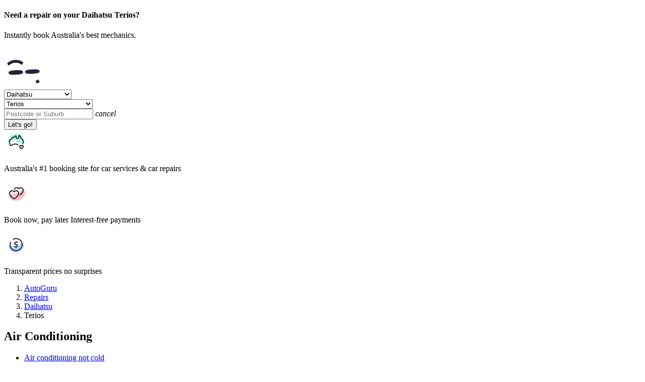

--- FILE ---
content_type: text/html; charset=utf-8
request_url: https://www.autoguru.com.au/repairs/daihatsu/terios
body_size: 108187
content:
<!DOCTYPE html>
<html lang="en">
<head prefix="og: http://ogp.me/ns#">
    

<title>
    Daihatsu Terios Car Repairs | AutoGuru
    
</title>
<meta name="description" content="Search 100s of Repairs for your Daihatsu Terios, like Timing Belt Replacements, Clutch Repairs, Brake Repairs and Spark Plug Replacement offered by AutoGuru Mechanics.">



<meta name="robots" content="noodp,noydir">


<meta charset="utf-8">
<meta http-equiv="X-UA-Compatible" content="IE=edge">
<meta name="apple-mobile-web-app-capable" content="yes">
<meta name="apple-mobile-web-app-status-bar-style" content="black">
<meta name="viewport" content="width=device-width, initial-scale=1.0, minimum-scale=1.0, maximum-scale=2.0, user-scalable=yes">
<meta name="msapplication-config" content="none">

<link rel="icon" type="image/png" href="/favicon-autoguru.png">

    <link rel="canonical" href="https://www.autoguru.com.au/repairs/daihatsu/terios">

<base href="/" />

<link rel="preconnect" href="https://fonts.googleapis.com">
<link rel="preconnect" href="https://fonts.gstatic.com" crossorigin>

<style>
    /* cyrillic-ext */
    @font-face {
        font-family: 'Open Sans';
        font-style: normal;
        font-weight: 400;
        font-stretch: 100%;
        font-display: swap;
        src: url(https://fonts.gstatic.com/s/opensans/v27/memvYaGs126MiZpBA-UvWbX2vVnXBbObj2OVTSKmu1aB.woff2) format('woff2');
        unicode-range: U+0460-052F, U+1C80-1C88, U+20B4, U+2DE0-2DFF, U+A640-A69F, U+FE2E-FE2F;
    }
    /* cyrillic */
    @font-face {
        font-family: 'Open Sans';
        font-style: normal;
        font-weight: 400;
        font-stretch: 100%;
        font-display: swap;
        src: url(https://fonts.gstatic.com/s/opensans/v27/memvYaGs126MiZpBA-UvWbX2vVnXBbObj2OVTSumu1aB.woff2) format('woff2');
        unicode-range: U+0400-045F, U+0490-0491, U+04B0-04B1, U+2116;
    }
    /* greek-ext */
    @font-face {
        font-family: 'Open Sans';
        font-style: normal;
        font-weight: 400;
        font-stretch: 100%;
        font-display: swap;
        src: url(https://fonts.gstatic.com/s/opensans/v27/memvYaGs126MiZpBA-UvWbX2vVnXBbObj2OVTSOmu1aB.woff2) format('woff2');
        unicode-range: U+1F00-1FFF;
    }
    /* greek */
    @font-face {
        font-family: 'Open Sans';
        font-style: normal;
        font-weight: 400;
        font-stretch: 100%;
        font-display: swap;
        src: url(https://fonts.gstatic.com/s/opensans/v27/memvYaGs126MiZpBA-UvWbX2vVnXBbObj2OVTSymu1aB.woff2) format('woff2');
        unicode-range: U+0370-03FF;
    }
    /* hebrew */
    @font-face {
        font-family: 'Open Sans';
        font-style: normal;
        font-weight: 400;
        font-stretch: 100%;
        font-display: swap;
        src: url(https://fonts.gstatic.com/s/opensans/v27/memvYaGs126MiZpBA-UvWbX2vVnXBbObj2OVTS2mu1aB.woff2) format('woff2');
        unicode-range: U+0590-05FF, U+20AA, U+25CC, U+FB1D-FB4F;
    }
    /* vietnamese */
    @font-face {
        font-family: 'Open Sans';
        font-style: normal;
        font-weight: 400;
        font-stretch: 100%;
        font-display: swap;
        src: url(https://fonts.gstatic.com/s/opensans/v27/memvYaGs126MiZpBA-UvWbX2vVnXBbObj2OVTSCmu1aB.woff2) format('woff2');
        unicode-range: U+0102-0103, U+0110-0111, U+0128-0129, U+0168-0169, U+01A0-01A1, U+01AF-01B0, U+1EA0-1EF9, U+20AB;
    }
    /* latin-ext */
    @font-face {
        font-family: 'Open Sans';
        font-style: normal;
        font-weight: 400;
        font-stretch: 100%;
        font-display: swap;
        src: url(https://fonts.gstatic.com/s/opensans/v27/memvYaGs126MiZpBA-UvWbX2vVnXBbObj2OVTSGmu1aB.woff2) format('woff2');
        unicode-range: U+0100-024F, U+0259, U+1E00-1EFF, U+2020, U+20A0-20AB, U+20AD-20CF, U+2113, U+2C60-2C7F, U+A720-A7FF;
    }
    /* latin */
    @font-face {
        font-family: 'Open Sans';
        font-style: normal;
        font-weight: 400;
        font-stretch: 100%;
        font-display: swap;
        src: url(https://fonts.gstatic.com/s/opensans/v27/memvYaGs126MiZpBA-UvWbX2vVnXBbObj2OVTS-muw.woff2) format('woff2');
        unicode-range: U+0000-00FF, U+0131, U+0152-0153, U+02BB-02BC, U+02C6, U+02DA, U+02DC, U+2000-206F, U+2074, U+20AC, U+2122, U+2191, U+2193, U+2212, U+2215, U+FEFF, U+FFFD;
    }
    /* cyrillic-ext */
    @font-face {
        font-family: 'Open Sans';
        font-style: normal;
        font-weight: 700;
        font-stretch: 100%;
        font-display: swap;
        src: url(https://fonts.gstatic.com/s/opensans/v27/memvYaGs126MiZpBA-UvWbX2vVnXBbObj2OVTSKmu1aB.woff2) format('woff2');
        unicode-range: U+0460-052F, U+1C80-1C88, U+20B4, U+2DE0-2DFF, U+A640-A69F, U+FE2E-FE2F;
    }
    /* cyrillic */
    @font-face {
        font-family: 'Open Sans';
        font-style: normal;
        font-weight: 700;
        font-stretch: 100%;
        font-display: swap;
        src: url(https://fonts.gstatic.com/s/opensans/v27/memvYaGs126MiZpBA-UvWbX2vVnXBbObj2OVTSumu1aB.woff2) format('woff2');
        unicode-range: U+0400-045F, U+0490-0491, U+04B0-04B1, U+2116;
    }
    /* greek-ext */
    @font-face {
        font-family: 'Open Sans';
        font-style: normal;
        font-weight: 700;
        font-stretch: 100%;
        font-display: swap;
        src: url(https://fonts.gstatic.com/s/opensans/v27/memvYaGs126MiZpBA-UvWbX2vVnXBbObj2OVTSOmu1aB.woff2) format('woff2');
        unicode-range: U+1F00-1FFF;
    }
    /* greek */
    @font-face {
        font-family: 'Open Sans';
        font-style: normal;
        font-weight: 700;
        font-stretch: 100%;
        font-display: swap;
        src: url(https://fonts.gstatic.com/s/opensans/v27/memvYaGs126MiZpBA-UvWbX2vVnXBbObj2OVTSymu1aB.woff2) format('woff2');
        unicode-range: U+0370-03FF;
    }
    /* hebrew */
    @font-face {
        font-family: 'Open Sans';
        font-style: normal;
        font-weight: 700;
        font-stretch: 100%;
        font-display: swap;
        src: url(https://fonts.gstatic.com/s/opensans/v27/memvYaGs126MiZpBA-UvWbX2vVnXBbObj2OVTS2mu1aB.woff2) format('woff2');
        unicode-range: U+0590-05FF, U+20AA, U+25CC, U+FB1D-FB4F;
    }
    /* vietnamese */
    @font-face {
        font-family: 'Open Sans';
        font-style: normal;
        font-weight: 700;
        font-stretch: 100%;
        font-display: swap;
        src: url(https://fonts.gstatic.com/s/opensans/v27/memvYaGs126MiZpBA-UvWbX2vVnXBbObj2OVTSCmu1aB.woff2) format('woff2');
        unicode-range: U+0102-0103, U+0110-0111, U+0128-0129, U+0168-0169, U+01A0-01A1, U+01AF-01B0, U+1EA0-1EF9, U+20AB;
    }
    /* latin-ext */
    @font-face {
        font-family: 'Open Sans';
        font-style: normal;
        font-weight: 700;
        font-stretch: 100%;
        font-display: swap;
        src: url(https://fonts.gstatic.com/s/opensans/v27/memvYaGs126MiZpBA-UvWbX2vVnXBbObj2OVTSGmu1aB.woff2) format('woff2');
        unicode-range: U+0100-024F, U+0259, U+1E00-1EFF, U+2020, U+20A0-20AB, U+20AD-20CF, U+2113, U+2C60-2C7F, U+A720-A7FF;
    }
    /* latin */
    @font-face {
        font-family: 'Open Sans';
        font-style: normal;
        font-weight: 700;
        font-stretch: 100%;
        font-display: swap;
        src: url(https://fonts.gstatic.com/s/opensans/v27/memvYaGs126MiZpBA-UvWbX2vVnXBbObj2OVTS-muw.woff2) format('woff2');
        unicode-range: U+0000-00FF, U+0131, U+0152-0153, U+02BB-02BC, U+02C6, U+02DA, U+02DC, U+2000-206F, U+2074, U+20AC, U+2122, U+2191, U+2193, U+2212, U+2215, U+FEFF, U+FFFD;
    }
</style>

<link rel="stylesheet" href="/content/styles/dist/themes/autoguru-ver-639033361680000000.css">
<link rel="stylesheet" href="/content/styles/dist/standard-ver-639033361590000000.css">


<link href="https://cdn.au.autoguru.com" rel="preconnect" crossorigin="anonymous">
<link href="https://images.autoguru.com.au" rel="preconnect" crossorigin="anonymous">


    <meta property="og:title" content="Daihatsu Terios Car Repairs | AutoGuru">
    <meta property="og:description" content="Search 100s of Repairs for your Daihatsu Terios, like Timing Belt Replacements, Clutch Repairs, Brake Repairs and Spark Plug Replacement offered by AutoGuru Mechanics.">
    <meta property="og:type" content="website">
    <meta property="og:url" content="https://www.autoguru.com.au/repairs/daihatsu/terios">
    <meta property="og:image" content="https://cms.anz.autoguru.com/media/1003/fpcs-articles-category-our-mechanic-header.jpg?v=1d4406c376ca660">
        <meta property="og:image:height" content="450">
        <meta property="og:image:width" content="800">

<link href="https://www.google-analytics.com" rel="preconnect" crossorigin="anonymous">
<link href="https://www.googletagmanager.com" rel="preconnect" crossorigin="anonymous">
<link href="https://www.gstatic.com" rel="preconnect" crossorigin="anonymous">


<script>
    var fpcs = fpcs || {};
    fpcs.environment = "PROD";
</script>

<!-- New Relic Header -->


    <script defer>
        window._vwo_code = function() {
        var d = !1, b = document;
        return {use_existing_jquery:function() {
            return !1;
        }, library_tolerance:function() {
            return 2500;
        }, finish:function() {
            if (!d) {
            d = !0;
            var a = b.getElementById("_vis_opt_path_hides");
            a && a.parentNode.removeChild(a);
            }
        }, finished:function() {
            return d;
        }, load:function(a) {
            var c = b.createElement("script");
            c.src = a;
            c.type = "text/javascript";
            c.defer = true;
            c.innerText;
            c.onerror = function() {
            _vwo_code.finish();
            };
            b.getElementsByTagName("head")[0].appendChild(c);
        }, init:function() {
            settings_timer = setTimeout("_vwo_code.finish()", 2000);
            var a = b.createElement("style"), c = b.getElementsByTagName("head")[0];
            a.setAttribute("id", "_vis_opt_path_hides");
            a.setAttribute("type", "text/css");
            a.styleSheet ? a.styleSheet.cssText = "body{opacity:0 !important;filter:alpha(opacity=0) !important;background:none !important;}" : a.appendChild(b.createTextNode("body{opacity:0 !important;filter:alpha(opacity=0) !important;background:none !important;}"));
            c.appendChild(a);
            this.load("https://dev.visualwebsiteoptimizer.com/j.php?a=202786&u=" + encodeURIComponent(b.URL) + "&r=" + Math.random());
            return settings_timer;
        }};
        }();
        _vwo_settings_timer = _vwo_code.init();
        window.VWO = window.VWO || [];
    </script>



<noscript><iframe src="https://www.googletagmanager.com/ns.html?id=GTM-TXMSJ6" height="0" width="0" style="display:none;visibility:hidden"></iframe></noscript>
<script defer>
    dataLayer = [];
    ('requestIdleCallback' in window
        ? window.requestIdleCallback
        : window.requestAnimationFrame)(()=>{
            
        (function (w, d, s, l, i) {
            w[l] = w[l] || [];
            w[l].push({ 'gtm.start': new Date().getTime(), event: 'gtm.js' });
            var f = d.getElementsByTagName(s)[0], j = d.createElement(s), dl = l != 'dataLayer' ? '&l=' + l : '';
            j.defer = true;
            j.src = 'https://www.googletagmanager.com/gtm.js?id=' + i + dl;
            f.parentNode.insertBefore(j, f);
        })(window, document, 'script', 'dataLayer', 'GTM-TXMSJ6');
    });
</script>


<link rel="manifest" href="manifest.json">
<meta name="theme-color" content="#009871">

    <script src="/content/scripts/dist/ag-utils-ver-639033361480000000.js"></script>
    

    <script>
        ('requestIdleCallback' in window
            ? window.requestIdleCallback
            : window.requestAnimationFrame)(() => {
                var siteScript = document.createElement('script');
                siteScript.type = "text/javascript";
                siteScript.defer = true;
                siteScript.addEventListener("load", function () {
                    setTimeout(() => {//Do not block main thread if busy
                        var appScript = document.createElement('script');
                        appScript.type = "text/javascript";
                        appScript.defer = true;
                        appScript.src = '/content/scripts/dist/repair-inspection-app-ver-639033361670000000.js';
                        document.getElementsByTagName('head')[0].appendChild(appScript);
                    });
                });
                siteScript.src = '/content/scripts/dist/repair-inspection-site-ver-639033361510000000.js';
                document.getElementsByTagName('head')[0].appendChild(siteScript);
            });
    </script>

    

</head>
<body class="mechanics" ng-app="fpcs" ng-strict-di>
    <div id="help-nav" class="sidebar-faq">
    <div>
        <div class="flex flex-center flex-align-edges m-3">
            <div class="flex flex-column">
                <h3 class="heading-small mb-0">Frequently Asked Questions</h3>
            </div>
            <button id="help-close" class="nav-close-trigger no-border bg-white">
                <img class="pointer" src="/Content/images/icons/nav-close-dark.svg" width="20" height="20" alt="close nav" loading="lazy" decoding="async" />
            </button>
        </div>
        <div class="mb-5">
            
    <div class="expander expander--faq">
        <button class="expander-trigger expander-trigger--faq expander-hidden no-border bg-white text-left">
            How do online bookings work for car servicing and basic repairs?
        </button>
        <div class="expander-content">
            <p>
                <p>Once you fill out your details, you’ll be shown the ‘search results’ which displays instant fixed-price quotes from local service providers that can be booked online.</p>
            </p>
        </div>
    </div>
    <div class="expander expander--faq">
        <button class="expander-trigger expander-trigger--faq expander-hidden no-border bg-white text-left">
            Can I get quotes for more complex repairs and inspections?
        </button>
        <div class="expander-content">
            <p>
                <p>Yes. Once you have entered in your vehicle details and location, you’ll be able to browse through available repair tasks or inspections that you would like a quote for.</p>
            </p>
        </div>
    </div>
    <div class="expander expander--faq">
        <button class="expander-trigger expander-trigger--faq expander-hidden no-border bg-white text-left">
            Which jobs are instantly priced and bookable online?
        </button>
        <div class="expander-content">
            <p>
                <p>Car servicing, inspections and minor repairs such as brakes can be instantly quoted and booked online. For complex repairs, we’ll get local service providers to give you a personalised quote.</p>
            </p>
        </div>
    </div>
    <div class="expander expander--faq">
        <button class="expander-trigger expander-trigger--faq expander-hidden no-border bg-white text-left">
            Will I be charged a fee to use this online booking service?
        </button>
        <div class="expander-content">
            <p>
                <p><span>Nope! Customers who book with AutoGuru pay no fees.</span></p>
            </p>
        </div>
    </div>
    <div class="expander expander--faq">
        <button class="expander-trigger expander-trigger--faq expander-hidden no-border bg-white text-left">
            What if my car&#x2019;s make and model isn&#x2019;t listed?
        </button>
        <div class="expander-content">
            <p>
                <p>AutoGuru can provide servicing and repair quotes for the majority of passenger vehicles on Australian roads. If you don’t see your vehicle listed, we’re really sorry but at this time we don’t have sufficient details on this vehicle type to provide you with quotes. Please try us again in the future though, as we are always updating our vehicle listings!</p>
<p> </p>
            </p>
        </div>
    </div>
    <div class="expander expander--faq">
        <button class="expander-trigger expander-trigger--faq expander-hidden no-border bg-white text-left">
            Will the price I&#x2019;m quoted via AutoGuru.com.au, be the final price I&#x2019;ll pay?
        </button>
        <div class="expander-content">
            <p>
                <p>Yes. For the work included in the quote, the price you’re quoted is the final price you’ll pay.</p>
            </p>
        </div>
    </div>
    <div class="expander expander--faq">
        <button class="expander-trigger expander-trigger--faq expander-hidden no-border bg-white text-left">
            What&#x2019;s included in the price of an instant quote?
        </button>
        <div class="expander-content">
            <p>
                <p>Instantly priced quotes for servicing and repair work via <a rel="noopener noreferrer" href="https://www.autoguru.com.au/" target="_blank">AutoGuru.com.au</a> include parts, labour and GST. Note: Quotes for inspection and diagnostic jobs do not include pricing for parts.</p>
            </p>
        </div>
    </div>
    <div class="expander expander--faq">
        <button class="expander-trigger expander-trigger--faq expander-hidden no-border bg-white text-left">
            What if the service provider finds additional work that&#x2019;s required?
        </button>
        <div class="expander-content">
            <p>
                <p>Service providers are advised to contact you directly in order to discuss additional work that is not included in the initial quote.</p>
            </p>
        </div>
    </div>
    <div class="expander expander--faq">
        <button class="expander-trigger expander-trigger--faq expander-hidden no-border bg-white text-left">
            Where can I find the inclusions for my car service?
        </button>
        <div class="expander-content">
            <p>
                <p>Inclusions for basic and logbook services can be found on the search results page or the booking finalise page under the ‘What’s included?’ button. <em><a rel="noopener noreferrer" href="https://www.autoguru.com.au/faqs/autoguru#8340" target="_blank" data-anchor="#8340">Find out more</a></em></p>
            </p>
        </div>
    </div>
    <div class="expander expander--faq">
        <button class="expander-trigger expander-trigger--faq expander-hidden no-border bg-white text-left">
            Can a service provider come to me?
        </button>
        <div class="expander-content">
            <p>
                <p>Yes! You can book with a mobile service provider that can come to your home or workplace. <a rel="noopener noreferrer" href="https://www.autoguru.com.au/faqs/autoguru#8341" target="_blank" data-anchor="#8341"><em>Find out more</em></a></p>
            </p>
        </div>
    </div>
    <div class="expander expander--faq">
        <button class="expander-trigger expander-trigger--faq expander-hidden no-border bg-white text-left">
            Will my manufacturer&#x27;s warranty be affected if an independent auto repairer completes my logbook service instead of the dealership?
        </button>
        <div class="expander-content">
            <p>
                <p>No. The Australian Competition & Consumer Commission (ACCC) states that any certified mechanical workshop or mobile mechanic can service or repair your car without voiding your New Car Manufacturers Warranty. <a rel="noopener noreferrer" href="https://www.autoguru.com.au/faqs/autoguru#8342" target="_blank" data-anchor="#8342"><em>Find out more</em></a></p>
            </p>
        </div>
    </div>
    <div class="expander expander--faq">
        <button class="expander-trigger expander-trigger--faq expander-hidden no-border bg-white text-left">
            Will the service provider stamp my logbook?
        </button>
        <div class="expander-content">
            <p>
                <p>Yes. For logbook services, the service provider will sign and stamp your logbook to meet manufacturer requirements. If the service provider has not stamped your logbook, please contact them directly to arrange a time for them to stamp your logbook.</p>
            </p>
        </div>
    </div>
    <div class="expander expander--faq">
        <button class="expander-trigger expander-trigger--faq expander-hidden no-border bg-white text-left">
            Can I reschedule the date of my booking?
        </button>
        <div class="expander-content">
            <p>
                <p>Yes. Please click the 'manage my booking' link on your booking confirmation email. If you need help email <a href="mailto:contactus@autoguru.com.au">contactus@autoguru.com.au.</a></p>
            </p>
        </div>
    </div>
    <div class="expander expander--faq">
        <button class="expander-trigger expander-trigger--faq expander-hidden no-border bg-white text-left">
            What happens if I cancel or don&#x2019;t show up to my booking? 
        </button>
        <div class="expander-content">
            <p>
                <p>If you booked through AutoGuru and your booking has been confirmed, you can reschedule to a new date or time. Simply click the 'manage my booking' link on your booking confirmation email. If you need help email <a href="mailto:contactus@autoguru.com.au">contactus@autoguru.com.au</a>. If you cancel or don't show up and don't reschedule (and you have prepaid in advance), a $20 cancellation fee will apply.</p>
            </p>
        </div>
    </div>
    <div class="expander expander--faq">
        <button class="expander-trigger expander-trigger--faq expander-hidden no-border bg-white text-left">
            How long will my service or repair take?
        </button>
        <div class="expander-content">
            <p>
                <p>If you’ve booked with a workshop, the service provider will usually require your vehicle for the entire day due to scheduling. If you’ve booked with a mobile provider, you will only be without your vehicle for the time it takes to complete the job. <a rel="noopener noreferrer" href="https://www.autoguru.com.au/faqs/autoguru#8346" target="_blank" data-anchor="#8346"><em>Find out more</em></a></p>
            </p>
        </div>
    </div>
    <div class="expander expander--faq">
        <button class="expander-trigger expander-trigger--faq expander-hidden no-border bg-white text-left">
            I&#x2019;ve booked in with a workshop, can I request a loan car? 
        </button>
        <div class="expander-content">
            <p>
                <p>Yes! Some service providers can offer a loan car depending on their availability. <em><a rel="noopener noreferrer" href="https://www.autoguru.com.au/faqs/autoguru#8347" target="_blank" data-anchor="#8347">Find out more</a></em></p>
            </p>
        </div>
    </div>
    <div class="expander expander--faq">
        <button class="expander-trigger expander-trigger--faq expander-hidden no-border bg-white text-left">
            What if I requested a loan car but it&#x2019;s not available on the day?
        </button>
        <div class="expander-content">
            <p>
                <p>Most service providers also offer either a drop off or pick up service, where they can drop you off at or pick you up from a location within a 5km radius of their business, or a $10 Uber ride voucher. <em><a rel="noopener noreferrer" href="https://www.autoguru.com.au/faqs/autoguru#8348" target="_blank" data-anchor="#8348">Find out more</a></em></p>
            </p>
        </div>
    </div>
    <div class="expander expander--faq">
        <button class="expander-trigger expander-trigger--faq expander-hidden no-border bg-white text-left">
            How long will it take for a quote to be sent to me?
        </button>
        <div class="expander-content">
            <p>
                <p>For servicing, inspections and select repairs, we can provide instant quotes. However, some tasks require a quote request to be sent to service providers. You will usually receive at least one quote within 24 hours.</p>
            </p>
        </div>
    </div>
    <div class="expander expander--faq">
        <button class="expander-trigger expander-trigger--faq expander-hidden no-border bg-white text-left">
            How many quotes can I expect to receive?
        </button>
        <div class="expander-content">
            <p>
                <p>If you have sent off a quote request to local service providers through AutoGuru, you can expect to receive up to five quotes back.</p>
            </p>
        </div>
    </div>
    <div class="expander expander--faq">
        <button class="expander-trigger expander-trigger--faq expander-hidden no-border bg-white text-left">
            What if I don&#x2019;t receive a quote?
        </button>
        <div class="expander-content">
            <p>
                <p>Didn’t receive a quote? No worries! Email <a href="mailto:contactus@autoguru.com.au">contactus@autoguru.com.au</a> and we'll see if we can help.</p>
            </p>
        </div>
    </div>
    <div class="expander expander--faq">
        <button class="expander-trigger expander-trigger--faq expander-hidden no-border bg-white text-left">
            What are my payment options?
        </button>
        <div class="expander-content">
            <p>
                <p>Booking your car service or repair through AutoGuru gives you access to these convenient payment options:</p>
<p>1. Pay upfront and online using your credit or debit card or PayPal<br>2. Flexible payment options with Afterpay, humm, Zip or PayPal<br>3. In some instances, you can choose to pay the mechanic when you pick your car up and the service and/or repairs have been completed</p>
            </p>
        </div>
    </div>
    <div class="expander expander--faq">
        <button class="expander-trigger expander-trigger--faq expander-hidden no-border bg-white text-left">
            Will I get an invoice at the end of my service or repair?
        </button>
        <div class="expander-content">
            <p>
                <p>Yes, all service providers should provide an invoice when you pick up the car. <a rel="noopener noreferrer" href="https://www.autoguru.com.au/faqs/autoguru#8354" target="_blank" data-anchor="#8354"><em>Find out more</em></a></p>
            </p>
        </div>
    </div>

        </div>
    </div>
</div>

    <script type="text/javascript">
    var getAuthConfig = function() {
        return {
            clientId: "hKm6f2Ge8IojKRt9JLxdPODXNYNpASLc",
            domain: "accounts.autoguru.com.au",
            audience: "https://gateway.autoguru.com.au",
            interactiveRedirectUri: "https://www.autoguru.com.au/callback"
        };
    };
</script>
    <div class="seo-positioning-helper-container">
        <main id="panel" class="mobile-sticky-header second-position">
            <div id="landing-content" class="landing-content seo-positioning-helper-container">
                <div class="bg-white">
    





<section class="ql-green-bg">
    <div class="ag-container ag-launcher-container--spacing">
        <div class="ag-launcher-header mb-7">
            <div>
                    <h4 class="euclidflex-bold d1 mb-1">Need a repair on your Daihatsu Terios?</h4>

                    <p class="d2 m-0">Instantly book Australia&#x27;s best mechanics.</p>
            </div>
        </div>

        <div class="flex">
                <div class="ag-launcher-header__otto-container">
                    <img id="ag-animation" class="ag-otto-animation" src="/Content/images/ag/assets/ag-otto-animation-sm-transp.gif" alt="Otto" width="83" height="79" loading="lazy" />
                </div>
            <section class="ag-launcher ag-launcher-repairs" id="cxo-launcher-form">
                
<div class="ag-launcher__group" id="make-form-group">
    <select id="make-selector" aria-label="select make"
            name="makeSelect"
            class="form-control"
            placeholder="What do you drive?"
            required>
        <option disabled value="">What do you drive?</option>
    </select>
</div>
<div class="ag-launcher__group" id="model-form-group">
    <select id="model-selector" aria-label="select model"
            name="modelSelect"
            class="form-control"
            placeholder="Which model?"
            required>
        <option disabled value="">Which model?</option>
    </select>
</div>
<div class="ag-launcher__group ag-launcher__group--location" id="suburb-form-group">
    <div class="flex flex-center">
        <input type="text"
               id="suburb-selector" aria-label="select suburb"
               class="form-control"
               placeholder="Postcode or Suburb" />
        <input type="hidden" id="suburb-selector-suburb-id" />
        <i class="material-icons icon-20 text-gray-500 hide pointer" id="ag-launcher-clear">cancel</i>
    </div>
</div>

<div class="ag-launcher__group ag-launcher__group--btn">
    <button id="compare-and-book-button" class="btn btn-md btn-success2 pull-right">
        Let's go!
    </button>
</div>

<script>window.agCxoLauncher = {"makeModelData":{"PopularMakes":[{"Make":"Ford","PopularModels":["Falcon","Focus","Ranger","Territory"],"Models":["Capri","Cobra Ute","Corsair","Cougar","Courier","Econovan","EcoSport","Endura","Escape","Everest","Explorer","F250","F350","F6","F6X","Fairlane","Fairmont","Falcon","Festiva","Fiesta","Focus","Focus Active","G6","GS","GT","GT Ute","Ka","Kuga","Laser","LTD","Maverick","Mondeo","Mustang","Probe","Puma","Pursuit","Raider","Ranger","Super Pursuit","Taurus","TE50","Telstar","Territory","TL50","Transit","Transit Custom","TS50"]},{"Make":"Holden","PopularModels":["Commodore","Cruze","Captiva","Astra"],"Models":["Acadia","Adventra","Apollo","Astra","Avalanche","Barina","Barina Spark","Berlina","Calais","Calibra","Camira","Caprice","Captiva","Cascada","Clubsport","Colorado","Combo","Commodore","Coupe","Crewman","Cruze","Epica","Equinox","Frontera","Grange","GTS","GTSR","Insignia","Jackaroo","Malibu","Maloo","Monaro","Nova","One Tonner","Piazza","Rodeo","Senator","Shuttle","Spark","Sportwagon","Statesman","Suburban","SV","Tigra","Trailblazer","Trax","Ute","Vectra","Viva","Volt","W427","XU6","Zafira-A"]},{"Make":"Honda","PopularModels":["Civic","CR-V","Jazz","Accord Euro"],"Models":["Accord","Accord Euro","City","Civic","CR-V","CR-Z","CRX","HR-V","Insight","Integra","Jazz","Legend","MDX","NSX","Odyssey","Prelude","S2000","TN Acty","ZR-V"]},{"Make":"Hyundai","PopularModels":["i30","Getz","Elantra","Accent"],"Models":["Accent (2006-2019)","Accent/Excel (2000-2006)","Accent/Pony/Excel (1994-2000)","Coupe","Elantra","Excel (1991-1994)","Genesis","Getz","Grandeur","HD","i20","i30","i30 Hatchback/Fastback","i40","i45","iLoad/iMax","Ioniq","Ioniq 5","Ioniq 6","ix35","Kona","Lantra","Palisade","Pony (1985-1990)","S Coupe","Santa Fe","Sonata (1988-2025)","Sonata/Sonica (1993-2010)","Staria","Staria Load/Van","Terracan","Tiburon","Trajet","Tucson","Veloster","Venue"]},{"Make":"Mazda","PopularModels":["3","2","CX-5","6"],"Models":["1000/1300","121","121 Metro","2","3","323 (1977-2004)","323 Estate (1989-1994)","323/323F (1994-1998)","6","626","626 Estate","818","929","B Series","BT-50","CX-3","CX-30","CX-5","CX-60","CX-7","CX-8","CX-9","E Series","Eunos 30X","Eunos 500","Eunos 800","Millenia","MPV","MX-30","MX-5","MX-6","Premacy","RX-7","RX-8","RX2","RX3","RX4","RX5","T3500","T4000","T4600","Tribute"]},{"Make":"Mitsubishi","PopularModels":["Lancer","Triton","Outlander","ASX"],"Models":["3000 GT","380","Aspire","ASX","Canter","Challenger","Colt","Colt CZC","Cordia","Eclipse","Eclipse Cross","Express","Express Van","Galant","Grandis","i","L200","L300","Lancer","Magna","Mirage","Nimbus","Outlander","Pajero","Pajero Sport","Space Wagon","Starion","Starwagon","Tredia","Triton","Verada"]},{"Make":"Nissan","PopularModels":["X-Trail","Navara","Pulsar","Dualis/Dualis\u002B2"],"Models":["1200/1400/1600","120Y Sunny","140/160/180","1800/2000","200SX","240C","240K-GT","240Z","260Z","280C","300C","300ZX","350Z","370Z","Almera","Altima","Bluebird","Cabstar","Cabstar-E","Cedric","Dualis/Dualis\u002B2","EXA","GT-R","Juke","Leaf","Maxima","Maxima QX","Micra","Murano","Navara","NX","Pathfinder","Patrol","Pintara","Prairie","Pulsar","Qashqai","Serena","Silvia","Skyline","Sunny","Terrano","Terrano II","Tiida","Urvan","Vanette","W40-Bus","X-Trail"]},{"Make":"Subaru","PopularModels":["Forester","Impreza","Liberty","Outback"],"Models":["1400","1600","1800","B9 Tribeca","Brumby Ute","BRZ","Crosstrek","Forester","Impreza","L Series","L1800","Levorg","Liberty","Outback","Solterra","SVX","Tribeca","WRX","XV"]},{"Make":"Toyota","PopularModels":["Corolla","Camry","Hilux","Landcruiser Prado"],"Models":["1000","4-Runner","86","Aurion","Avalon","Avensis","Avensis Verso/Picnic/SportsVan","C-HR","Camry","Carina II","Celica","Celica Supra","Coaster","Corolla","Corolla Cross","Corona","Cressida","Crown","Dyna","Echo","FJ Cruiser","Fortuner","GR 86","GR Supra","Granvia","Hiace","Hiace SBV","Hilux","Kluger","Landcruiser","Landcruiser Prado","Lexcen","Liteace","MR2","Paseo","Prius","Prius c","Prius v","RAV4","Rukus","Spacia","Sprinter","Starlet","Supra","Tarago","Tercel","Townace","Vienta","Yaris","Yaris Cross"]},{"Make":"Volkswagen","PopularModels":["Golf","Polo","Tiguan","Amarok"],"Models":["1200/1300/1302/1303 (1970-1975)","1300 (1976-1979)","1600","Amarok","Arteon","Beetle","Bora","Caddy (1978-2000)","Caddy/Caddy Maxi (2003-2024)","CC","Crafter","Eos","Golf","Golf VIII","Golf VIII Wagon","Hannover","ID. Buzz","ID.4","Jetta","LT","Passat","Polo","Scirocco","T-Cross","T-Roc","Tiguan","Tiguan Allspace","Touareg","Transporter T2","Transporter T3","Transporter T4","Transporter T5","Transporter T6","Transporter T6.1","Up!","Vento"]}],"AllMakes":[{"Make":"Alfa Romeo","PopularModels":["Giulietta","159","147","MiTo"],"Models":["147","156","159","164","166","33","33 Sport Wagon","33 Sprint","4C","6","75","90","Alfasud","Alfasud Sprint","Alfetta","Brera","Giulia","Giulietta","GT","GTV","GTV 6","MiTo","Spider","Stelvio","Tonale"]},{"Make":"Alpine","PopularModels":["A110"],"Models":["A110"]},{"Make":"Asia","PopularModels":["Rocsta"],"Models":["Rocsta"]},{"Make":"Audi","PopularModels":["A4","Q5","Q3","Q7"],"Models":["100","100 quattro","200","200 quattro","80","80 quattro","90","90 quattro","A1 Sportback","A1/A1 Sportback","A3 (1996-2003)","A3 Cabrio (2008-2021)","A3 Sedan (2014-2024)","A3 Sportback (2013-2024)","A3/A3 Sportback (2003-2013)","A4","A5 Cabriolet","A5 Coupe","A5 Sportback","A6","A6 allroad","A6 quattro","A7","A8","Allroad","Cabriolet","Coupe","Coupe quattro","e-tron","e-tron Sportback","Q2","Q3","Q3 Sportback","Q5","Q5 Sportback","Q7","Q8","Q8 e-tron","Q8 e-tron Sportback","R8","RS Q3","RS Q3 Sportback","RS Q8","RS3","RS3 Sedan","RS3 Sportback","RS4","RS5 Cabriolet","RS5 Coupe","RS5 Sportback","RS6","RS7","S1 Sportback","S3","S3 Cabrio","S3 Sedan","S3 Sportback","S4","S5 Cabriolet","S5 Coupe","S5 Sportback","S6","S7","S8","SQ2","SQ5","SQ5 Sportback","SQ7","SQ8","SQ8 e-tron","SQ8 e-tron Sportback","TT","V8"]},{"Make":"Austin","PopularModels":["Mini","Healey Sprite","1100","1800"],"Models":["1100","1300","1800","Healey Sprite","Mini"]},{"Make":"BMW","PopularModels":["3 Series","1 Series","X5","X3"],"Models":["1 Series","2 Series Active Tourer","2 Series Cabriolet","2 Series Coupe","2 Series Gran Coupe","3 Series","4 Series Cabriolet","4 Series Coupe","4 Series Gran Coupe","5 Series","5 Series Gran Turismo","6 Series","6 Series Gran Coupe","6 Series Gran Turismo","7 Series","8 Series","8 Series Gran Coupe","i3","i4","I5","i7","i8","iX","IX2","iX3","X1","X2","X3","X4","X5","X6","X7","Z3","Z4"]},{"Make":"BYD","PopularModels":["Atto 3","Seal","Dolphin","Sealion 6"],"Models":["Atto 3","Dolphin","e6 Gen 2","Seal","Sealion 6","Sealion 7","Shark 6","T3"]},{"Make":"Cadillac","PopularModels":["CTS"],"Models":["CTS"]},{"Make":"Chery","PopularModels":["J11","J3","J1"],"Models":["J1","J11","J3"]},{"Make":"Chevrolet","PopularModels":["Camaro"],"Models":["Camaro"]},{"Make":"Chrysler","PopularModels":["300","300C","Grand Voyager","PT Cruiser"],"Models":["300","300C","Crossfire","Grand Voyager","Neon","PT Cruiser","Sebring","Sebring Cabrio","Voyager"]},{"Make":"Citroen","PopularModels":["C4","C4 Picasso/Grand Picasso","Berlingo","C4 Picasso/Grand Picasso II"],"Models":["2CV-4","2CV-6","3CV","AX","Berlingo","BX","C-Crosser","C2","C3 Aircross","C3 I/First/Classic","C3 II","C3 III","C3 Pluriel","C4","C4 Aircross","C4 Cactus","C4 II","C4 Picasso/Grand Picasso","C4 Picasso/Grand Picasso II","C5","C5 Aircross","C5 II","C5 III","C5 X","C6","CX","Dispatch/Jumpy III","DS","DS3/DS3 Cabrio","DS4","DS4 Crossback","DS5","Dyane-6","GS","ID","Mehari","SM","Xantia","XM","Xsara","Xsara II","ZX"]},{"Make":"Cupra","PopularModels":[],"Models":["Ateca","Born","Formentor","Leon","Terramar"]},{"Make":"Daewoo","PopularModels":["Lanos","Kalos","Nubira","Matiz"],"Models":["1,5i","Cielo (1995-1997)","Espero/Aranos","Kalos","Korando","Lacetti","Lanos","Leganza","Matiz","Musso","Nexia/Cielo/Racer (1995-1997)","Nubira","Tacuma/Rezzo"]},{"Make":"Daihatsu","PopularModels":["Sirion","Terios","Charade","Sportrak/Feroza"],"Models":["Applause","Charade","Copen","Cuore (1998-2007)","Domino/Cuore (1986-1990)","Fourtrak/Rocky","Handivan","Hi-Jet Pick-up","Hi-Jet Van","Mira/Cuore (1990-1995)","Move","Pyzar","Sirion","Sportrak/Feroza","Terios","Wildcat","YRV"]},{"Make":"Daimler","PopularModels":["Super V8","4.0","3.6","Double Six"],"Models":["3.6","4.0","Double Six","Sovereign","Super V8","V8"]},{"Make":"Dodge","PopularModels":["Journey","Nitro","Caliber","Avenger"],"Models":["Avenger","Caliber","Journey","Nitro"]},{"Make":"Fiat","PopularModels":["500/500C","Ducato","Freemont","Punto"],"Models":["124","124 Spider","125","127","128","128 Coupe","130","131","132","500/500C","500X","600e","Barchetta","Croma","Doblo Cargo","Ducato","Fiorino","Freemont","Grande Punto","Panda","Punto","Regata","Ritmo","Scudo","X1/9"]},{"Make":"Ford","PopularModels":["Falcon","Focus","Ranger","Territory"],"Models":["Capri","Cobra Ute","Corsair","Cougar","Courier","Econovan","EcoSport","Endura","Escape","Everest","Explorer","F250","F350","F6","F6X","Fairlane","Fairmont","Falcon","Festiva","Fiesta","Focus","Focus Active","G6","GS","GT","GT Ute","Ka","Kuga","Laser","LTD","Maverick","Mondeo","Mustang","Probe","Puma","Pursuit","Raider","Ranger","Super Pursuit","Taurus","TE50","Telstar","Territory","TL50","Transit","Transit Custom","TS50"]},{"Make":"Foton","PopularModels":["Tunland"],"Models":["Tunland"]},{"Make":"Geely","PopularModels":[],"Models":["MK"]},{"Make":"Great Wall Motors","PopularModels":["X Series","V Series","Steed","SA220"],"Models":["SA220","Steed","V Series","X Series"]},{"Make":"Haval","PopularModels":["H2","H9","H8"],"Models":["H2","H8","H9"]},{"Make":"Holden","PopularModels":["Commodore","Cruze","Captiva","Astra"],"Models":["Acadia","Adventra","Apollo","Astra","Avalanche","Barina","Barina Spark","Berlina","Calais","Calibra","Camira","Caprice","Captiva","Cascada","Clubsport","Colorado","Combo","Commodore","Coupe","Crewman","Cruze","Epica","Equinox","Frontera","Grange","GTS","GTSR","Insignia","Jackaroo","Malibu","Maloo","Monaro","Nova","One Tonner","Piazza","Rodeo","Senator","Shuttle","Spark","Sportwagon","Statesman","Suburban","SV","Tigra","Trailblazer","Trax","Ute","Vectra","Viva","Volt","W427","XU6","Zafira-A"]},{"Make":"Honda","PopularModels":["Civic","CR-V","Jazz","Accord Euro"],"Models":["Accord","Accord Euro","City","Civic","CR-V","CR-Z","CRX","HR-V","Insight","Integra","Jazz","Legend","MDX","NSX","Odyssey","Prelude","S2000","TN Acty","ZR-V"]},{"Make":"Hyundai","PopularModels":["i30","Getz","Elantra","Accent"],"Models":["Accent (2006-2019)","Accent/Excel (2000-2006)","Accent/Pony/Excel (1994-2000)","Coupe","Elantra","Excel (1991-1994)","Genesis","Getz","Grandeur","HD","i20","i30","i30 Hatchback/Fastback","i40","i45","iLoad/iMax","Ioniq","Ioniq 5","Ioniq 6","ix35","Kona","Lantra","Palisade","Pony (1985-1990)","S Coupe","Santa Fe","Sonata (1988-2025)","Sonata/Sonica (1993-2010)","Staria","Staria Load/Van","Terracan","Tiburon","Trajet","Tucson","Veloster","Venue"]},{"Make":"Infiniti","PopularModels":["Q50","QX70","Q30","FX"],"Models":["FX","G","M","Q30","Q50","Q60","Q70","QX30","QX70","QX80"]},{"Make":"Isuzu","PopularModels":["D-Max","MU-X","N Series","TF"],"Models":["D-Max","MU-X","N Series","TF"]},{"Make":"Iveco","PopularModels":["Daily","Daily/EcoDaily","Turbo Daily"],"Models":["Daily","Turbo Daily"]},{"Make":"Jaguar","PopularModels":["XF","XE","X-Type","F-Pace"],"Models":["E-Pace","E-Type","F-Pace","F-Type Convertible","F-Type Coupe","I-Pace","S-Type","Sovereign","Sovereign V12","X-Type","XE","XF","XFR","XJ","XJ12","XJ12 Series I","XJ12 Series III","XJ6","XJ6 Series I","XJ6 Series II","XJ6 Series III","XJ8","XJR","XJS","XJS-C","XK8","XKR"]},{"Make":"Jeep","PopularModels":["Grand Cherokee","Cherokee","Compass","Wrangler"],"Models":["Cherokee","Commander","Compass","Gladiator","Grand Cherokee","Patriot","Renegade","Wrangler"]},{"Make":"Kia","PopularModels":["Rio","Cerato","Sportage","Sorento"],"Models":["Carens","Carnival","Cerato","Credos","EV6","Grand Carnival","K2700","K2900","Magentis","Mentor","Niro","Optima","Picanto","Pregio","Pro-Cee\u0027d","Rio","Rondo","Seltos","Shuma","Sorento","Soul","Spectra","Sportage","Stinger","Stonic"]},{"Make":"Lada","PopularModels":["1500 Estate","Niva/4x4/Taiga/Urban/Legend","Niva/4x4/Taiga/Urban","Niva"],"Models":["1500","1500 Estate","Niva/4x4/Taiga/Urban/Legend","Riva/Nova/Kalinka (1985-1993)","Riva/Nova/kalinka Estate (1985-1993)","Toscana"]},{"Make":"Lancia","PopularModels":["Beta Montecarlo","Beta","Beta Coupe","Trevi"],"Models":["Beta","Beta Coupe","Beta Montecarlo","Beta Spider","Trevi"]},{"Make":"Land Rover","PopularModels":["Range Rover Evoque","Range Rover Sport","Discovery Sport","Discovery 4/Discovery"],"Models":["110","90","Defender","Discovery (1990-2025)","Discovery 3 (2004-2009)","Discovery 4/Discovery (2009-2017)","Discovery II (1998-2005)","Discovery Sport (2015-2025)","Freelander","Freelander 2","Range Rover","Range Rover Evoque","Range Rover Evoque Convertible","Range Rover Sport","Range Rover Velar","Range Rover/Classic","Series III"]},{"Make":"LDV","PopularModels":["T60","G10","D90","V80"],"Models":["D90","Deliver 9","e-Deliver 9","G10","T60","T60 MAX","V80"]},{"Make":"Lexus","PopularModels":["IS/IS-F","RX","IS","NX"],"Models":["CT","ES","GS","IS (1999-2021)","IS Cabrio (2009-2015)","IS/IS-F (2005-2015)","LC","LS","LX","NX","RC","RX","RZ","SC","UX"]},{"Make":"Lotus","PopularModels":["Elise","Exige","Esprit","Elan"],"Models":["Elan","Elise","Esprit","Excel","Exige"]},{"Make":"Mahindra","PopularModels":["XUV 500","Pik-up","Genio"],"Models":["Genio","Pik-up","XUV 500"]},{"Make":"Mazda","PopularModels":["3","2","CX-5","6"],"Models":["1000/1300","121","121 Metro","2","3","323 (1977-2004)","323 Estate (1989-1994)","323/323F (1994-1998)","6","626","626 Estate","818","929","B Series","BT-50","CX-3","CX-30","CX-5","CX-60","CX-7","CX-8","CX-9","E Series","Eunos 30X","Eunos 500","Eunos 800","Millenia","MPV","MX-30","MX-5","MX-6","Premacy","RX-7","RX-8","RX2","RX3","RX4","RX5","T3500","T4000","T4600","Tribute"]},{"Make":"MCC/Smart","PopularModels":["Fortwo","City Coupe/Cabrio","Forfour","Roadster/Coupe"],"Models":["City Coupe/Cabrio","Forfour","Fortwo","Roadster/Coupe"]},{"Make":"Mercedes-Benz","PopularModels":["C-Class","A-Class","M-Class","B-Class"],"Models":["190","200-230","200-300/E/D/C/T (1976-1985)","200-500/E/D/C/T (1985-1993)","230-280/C/E (1968-1976)","250/280S/SE/SEL/SL (1967-1972)","280-500SL/C (1971-1989)","280/300SE/SEL (1969-1972)","300-600SL","609-614","709-711","809-811","A-Class","AMG GT","B-Class","C-Class","C-Class Cabriolet","CL-Class","CLA Coupe","CLA Shooting Brake","CLC-Class","CLE Cabriolet","CLE Coupe","CLK","CLS","E-Class","E-Class Coupe/Cabriolet","e-Vito","EQA","EQB","EQC","EQV","G-Class","G-Professional","G-Wagen","GL-Class","GLA","GLB","GLC","GLC Coupe","GLE","GLE Coupe","GLS","M-Class","Maybach GLS","Maybach S-Class","MB100","R-Class","S-Class","S-Class Cabriolet","S-Class Coupe","SL-Class","SLC","SLK","Sprinter","V-Class","Valente","Viano","Vito","X-Class"]},{"Make":"MG","PopularModels":["ZS","MG3","MG6","MGF"],"Models":["1300","GS","MG3","MG6","MG6 Plus","MGB","MGF","Midget","TF","ZR","ZS","ZT/ZT-T (2001-2005)","ZT/ZT-T V8 (2003-2005)"]},{"Make":"MG Motor (08-)","PopularModels":[],"Models":["HS","MG4","ZS","ZSEV"]},{"Make":"Mini","PopularModels":["Mini","Mini Hatch","Countryman","Clubman"],"Models":["Clubman","Convertible","Countryman","Coupe","Mini","Mini Hatch","Paceman","Roadster"]},{"Make":"Mitsubishi","PopularModels":["Lancer","Triton","Outlander","ASX"],"Models":["3000 GT","380","Aspire","ASX","Canter","Challenger","Colt","Colt CZC","Cordia","Eclipse","Eclipse Cross","Express","Express Van","Galant","Grandis","i","L200","L300","Lancer","Magna","Mirage","Nimbus","Outlander","Pajero","Pajero Sport","Space Wagon","Starion","Starwagon","Tredia","Triton","Verada"]},{"Make":"Morris","PopularModels":["Mini Minor","1100","1300","1800"],"Models":["1100","1300","1800","Mini Minor"]},{"Make":"Nissan","PopularModels":["X-Trail","Navara","Pulsar","Dualis/Dualis\u002B2"],"Models":["1200/1400/1600","120Y Sunny","140/160/180","1800/2000","200SX","240C","240K-GT","240Z","260Z","280C","300C","300ZX","350Z","370Z","Almera","Altima","Bluebird","Cabstar","Cabstar-E","Cedric","Dualis/Dualis\u002B2","EXA","GT-R","Juke","Leaf","Maxima","Maxima QX","Micra","Murano","Navara","NX","Pathfinder","Patrol","Pintara","Prairie","Pulsar","Qashqai","Serena","Silvia","Skyline","Sunny","Terrano","Terrano II","Tiida","Urvan","Vanette","W40-Bus","X-Trail"]},{"Make":"Opel/Vauxhall","PopularModels":["Astra","Insignia-A","Corsa","Insignia"],"Models":["Astra","Corsa","Insignia-A"]},{"Make":"Peugeot","PopularModels":["308","307","207","3008"],"Models":["2008","205","206","206 CC","207","207 CC","208","3008","306","307","307 CC","308","308 CC","308 SW","4007","4008","405","406","406 Coupe","407","407 Coupe","5008","504","505","508","605","607","Boxer III","Expert III","Expert IV","Partner","RCZ"]},{"Make":"Polestar","PopularModels":[],"Models":["2"]},{"Make":"Proton","PopularModels":["GEN-2","Persona","Savvy","Jumbuck"],"Models":["Exora","GEN-2","Impian/Waja","Jumbuck","M21 Coupe","Persona","Preve","S16","S16 FLX","Satria","Satria Neo","Savvy","Suprima S","Wira"]},{"Make":"Ram","PopularModels":[],"Models":["1500","2500","3500"]},{"Make":"Renault","PopularModels":["Koleos","Megane III","Clio IV","Koleos II"],"Models":["10","12","15","16","17","18","19","20","21","25","Arkana","Captur","Captur II","Clio II/Clio Campus/Clio Storia","Clio III/Clio Collection","Clio IV","Fluence","Fuego","Kadjar","Kangoo","Kangoo II/Kangoo Maxi","Kangoo III","Koleos","Koleos II","Laguna","Laguna II","Laguna III","Latitude","Master II","Master III","Megane","Megane II","Megane III","Megane IV","Messenger","Scenic (1999-2003)","Scenic/Grand Scenic II (2003-2009)","Trafic II","Trafic III","Zoe"]},{"Make":"Rover","PopularModels":["75","3500","800 Series","2000"],"Models":["2000","2200","3500","75","800 Series"]},{"Make":"Saab","PopularModels":["9-3","9-5","900","9000"],"Models":["9-3","9-5","90","900","9000","99"]},{"Make":"Seat","PopularModels":["Cordoba","Toledo","Ibiza","Leon"],"Models":["Cordoba","Ibiza","Leon","Toledo"]},{"Make":"Skoda","PopularModels":["Octavia III","Octavia II","Superb II","Kodiaq"],"Models":["Fabia II","Fabia III","Fabia III Estate","Kamiq","Karoq","Kodiaq","Octavia II","Octavia III","Octavia IV","Rapid Spaceback","Roomster","Scala","Superb II","Superb III","Yeti","Yeti Outdoor"]},{"Make":"Ssangyong","PopularModels":["Korando","Musso","Rexton","Stavic II"],"Models":["Actyon","Actyon Sports","Korando","Kyron","Musso","Rexton","Rexton II","Stavic","Stavic II","Tivoli","Tivoli XLV"]},{"Make":"Subaru","PopularModels":["Forester","Impreza","Liberty","Outback"],"Models":["1400","1600","1800","B9 Tribeca","Brumby Ute","BRZ","Crosstrek","Forester","Impreza","L Series","L1800","Levorg","Liberty","Outback","Solterra","SVX","Tribeca","WRX","XV"]},{"Make":"Suzuki","PopularModels":["Swift","Grand Vitara","Alto","Vitara"],"Models":["Alto","APV","Baleno","Carry","Carry Truck","Celerio","Cino","Grand Vitara","Ignis","Jimny","Jimny XL","Kizashi","Liana","LJ80","S-Cross","Samurai","Sierra","SJ413","Super Carry","Swift","SX4/SX4 Classic","Vitara","Wagon R","X-90"]},{"Make":"Tata","PopularModels":["Xenon","Telcoline","Safari"],"Models":["Safari","Telcoline","Xenon"]},{"Make":"Tesla","PopularModels":["Model Y","Model 3","Model X","Model S"],"Models":["Model 3","Model S","Model X","Model Y"]},{"Make":"Toyota","PopularModels":["Corolla","Camry","Hilux","Landcruiser Prado"],"Models":["1000","4-Runner","86","Aurion","Avalon","Avensis","Avensis Verso/Picnic/SportsVan","C-HR","Camry","Carina II","Celica","Celica Supra","Coaster","Corolla","Corolla Cross","Corona","Cressida","Crown","Dyna","Echo","FJ Cruiser","Fortuner","GR 86","GR Supra","Granvia","Hiace","Hiace SBV","Hilux","Kluger","Landcruiser","Landcruiser Prado","Lexcen","Liteace","MR2","Paseo","Prius","Prius c","Prius v","RAV4","Rukus","Spacia","Sprinter","Starlet","Supra","Tarago","Tercel","Townace","Vienta","Yaris","Yaris Cross"]},{"Make":"Triumph","PopularModels":["Stag","2500","TR6","Spitfire"],"Models":["2000","2500","Dolomite","GT6","Herald","Spitfire","Stag","TR6","TR7","Vitesse"]},{"Make":"Volkswagen","PopularModels":["Golf","Polo","Tiguan","Amarok"],"Models":["1200/1300/1302/1303 (1970-1975)","1300 (1976-1979)","1600","Amarok","Arteon","Beetle","Bora","Caddy (1978-2000)","Caddy/Caddy Maxi (2003-2024)","CC","Crafter","Eos","Golf","Golf VIII","Golf VIII Wagon","Hannover","ID. Buzz","ID.4","Jetta","LT","Passat","Polo","Scirocco","T-Cross","T-Roc","Tiguan","Tiguan Allspace","Touareg","Transporter T2","Transporter T3","Transporter T4","Transporter T5","Transporter T6","Transporter T6.1","Up!","Vento"]},{"Make":"Volvo","PopularModels":["XC60","XC90","V40","S60"],"Models":["142","144","145","164","240","242","244","245","262","264","265","360","440","460","480","740","760","850","940","960","C30","C70","Cross Country","S40","S60","S70","S80","S90","V40","V50","V60","V70","V90","V90 Cross Country","XC40","XC60","XC70","XC90"]}]},"defaultMake":"Daihatsu","defaultModel":"Terios","isPartnership":false,"leadSource":"Repairs","repairInspectionId":0,"isMobileFlow":false,"repairCategoryId":0};</script>
<script lazy-targeted-script data-target=".ag-launcher__group" async defer data-src="/content/scripts/dist/cxo-launcher-ver-639033361480000000.js"></script>

            </section>
        </div>

        <div class="ag-launcher-usp">
                    <div class="usp usp--repairs mr-7">
                        <img class="mr-4" src="/Content/images/usp-new/australia.svg" width="48" height="48" alt="usp australia" loading="lazy" />
                        <p class="flex flex-column smaller mb-0 line-height-20px">
                            <span class="text-bold">Australia's #1 booking site</span>
                            <span>for car services & car repairs</span>
                        </p>
                    </div>
                <div class="usp usp--repairs">
                    <img class="mr-4" src="/Content/images/usp-new/heart.svg" width="48" height="48" alt="usp heart" loading="lazy" />
                    <p class="flex flex-column smaller flex-alignitems-start mb-0 line-height-20px">
                        <span class="text-bold">Book now, pay later</span>
                        <span>Interest-free payments</span>
                    </p>
                </div>
                <div class="usp usp--repairs">
                    <img class="mr-4" src="/Content/images/usp-new/money.svg" width="48" height="48" alt="usp transparent fees" loading="lazy" />
                    <p class="flex flex-column smaller mb-0 line-height-20px">
                        <span class="text-bold">Transparent prices</span>
                        <span>no surprises</span>
                    </p>
                </div>
        </div>
    </div>
</section>


    <section class="ag-container">
        
<ol class="directory__breadcrumb mt-4 breadcrumb breadcrumb--bundle">
        <li class="small">
            <a href="/" target="_self">
                <span>AutoGuru</span>
            </a>
        </li>
        <li class="small">
            <a href="/repairs" target="_self">
                <span>Repairs</span>
            </a>
        </li>
        <li class="small">
            <a href="/repairs/daihatsu" target="_self">
                <span>Daihatsu</span>
            </a>
        </li>
    <li class="small">
        <span>Terios</span>
    </li>
</ol>
<script type="application/ld&#x2B;json">
    {"@context":"https://schema.org","@type":"BreadcrumbList","itemListElement":[{"@context":"https://schema.org","@type":"ListItem","item":{"@context":"https://schema.org","@type":"ListItem","@id":"https://www.autoguru.com.au/","name":"AutoGuru"},"position":1},{"@context":"https://schema.org","@type":"ListItem","item":{"@context":"https://schema.org","@type":"ListItem","@id":"https://www.autoguru.com.au/repairs","name":"Repairs"},"position":2},{"@context":"https://schema.org","@type":"ListItem","item":{"@context":"https://schema.org","@type":"ListItem","@id":"https://www.autoguru.com.au/repairs/daihatsu","name":"Daihatsu"},"position":3},{"@context":"https://schema.org","@type":"ListItem","item":{"@context":"https://schema.org","@type":"ListItem","@id":"https://www.autoguru.com.au/repairs/daihatsu/terios","name":"Terios"},"position":4}]}
</script>

    </section>

        <section class="fp-section fp-section--alternating">
        <div class="ag-container">
            <a id="air-conditioning"></a>
            <h2 class="h3 mb-2">Air Conditioning </h2>
            <ul class="link-list">
                
    <li>
        <a href="/repairs/ac-not-cold-cost/daihatsu/terios" target="_self">Air conditioning not cold</a>
    </li>
    <li>
        <a href="/repairs/ac-condenser-replacement-cost/daihatsu/terios" target="_self">Air Conditioner Condenser Replacement</a>
    </li>
    <li>
        <a href="/repairs/air-conditioning-re-gas/daihatsu/terios" target="_self">Air Conditioning Regas</a>
    </li>
    <li>
        <a href="/repairs/blower-motor-replacement/daihatsu/terios" target="_self">Blower motor replacement</a>
    </li>
    <li>
        <a href="/repairs/air-conditioning-high-pressure-hose-replacement/daihatsu/terios" target="_self">Air conditioning high-pressure hose replacement</a>
    </li>
    <li>
        <a href="/repairs/fan-speed-resistor-replacement/daihatsu/terios" target="_self">Fan speed resistor replacement</a>
    </li>
    <li>
        <a href="/repairs/air-conditioning-compressor-relay-replacement/daihatsu/terios" target="_self">Air conditioning compressor relay replacement</a>
    </li>
    <li>
        <a href="/repairs/air-conditioning-pressure-switch-replacement-cost/daihatsu/terios" target="_self">Air conditioning pressure switch replacement</a>
    </li>
    <li>
        <a href="/repairs/air-conditioning-low-pressure-hose-replacement/daihatsu/terios" target="_self">Air conditioning low-pressure hose replacement</a>
    </li>
    <li>
        <a href="/repairs/ac-compressor-replacement-cost/daihatsu/terios" target="_self">Car Air Conditioner Compressor Replacement</a>
    </li>

            </ul>
        </div>
    </section>
    <section class="fp-section fp-section--alternating">
        <div class="ag-container">
            <a id="auto-glass"></a>
            <h2 class="h3 mb-2">Auto Glass</h2>
            <ul class="link-list">
                
    <li>
        <a href="/windscreens/windscreen-replacement-cost/daihatsu/terios" target="_self">Windscreen Replacement</a>
    </li>
    <li>
        <a href="/windscreens/side-window-replacement/daihatsu/terios" target="_self">Side window replacement</a>
    </li>
    <li>
        <a href="/windscreens/windscreen-chip-repair/daihatsu/terios" target="_self">Windscreen chip repair</a>
    </li>
    <li>
        <a href="/windscreens/rear-window-replacement/daihatsu/terios" target="_self">Rear window replacement</a>
    </li>

            </ul>
        </div>
    </section>
    <section class="fp-section fp-section--alternating">
        <div class="ag-container">
            <a id="battery"></a>
            <h2 class="h3 mb-2">Battery</h2>
            <ul class="link-list">
                
    <li>
        <a href="/repairs/battery-replacement/daihatsu/terios" target="_self">Car Battery Replacement</a>
    </li>
    <li>
        <a href="/repairs/battery-cable-replacement-costs/daihatsu/terios" target="_self">Battery cable replacement</a>
    </li>

            </ul>
        </div>
    </section>
    <section class="fp-section fp-section--alternating">
        <div class="ag-container">
            <a id="body"></a>
            <h2 class="h3 mb-2">Body</h2>
            <ul class="link-list">
                
    <li>
        <a href="/repairs/boot-lock-assembly-replacement/daihatsu/terios" target="_self">Boot lock assembly replacement</a>
    </li>
    <li>
        <a href="/repairs/roof-lining-repair/daihatsu/terios" target="_self">Car roof lining repair</a>
    </li>
    <li>
        <a href="/repairs/sunroof-repair/daihatsu/terios" target="_self">Sunroof repair</a>
    </li>

            </ul>
        </div>
    </section>
    <section class="fp-section fp-section--alternating">
        <div class="ag-container">
            <a id="brakes"></a>
            <h2 class="h3 mb-2">Brakes</h2>
            <ul class="link-list">
                
    <li>
        <a href="/repairs/front-brake-pad-replacement/daihatsu/terios" target="_self">Front Brake Pad Replacement</a>
    </li>
    <li>
        <a href="/repairs/abs-wheel-speed-sensor-replacement/daihatsu/terios" target="_self">ABS/wheel speed sensor replacement</a>
    </li>
    <li>
        <a href="/repairs/front-brake-pad-rotor-replacement/daihatsu/terios" target="_self">Front Brake Pad and Rotor Replacement</a>
    </li>
    <li>
        <a href="/repairs/rear-brake-pad-replacement/daihatsu/terios" target="_self">Rear brake pad replacement</a>
    </li>
    <li>
        <a href="/repairs/rear-brake-pad-rotor-replacement/daihatsu/terios" target="_self">Rear brake pad and rotor replacement</a>
    </li>
    <li>
        <a href="/repairs/brake-system-flush/daihatsu/terios" target="_self">Brake system flush</a>
    </li>
    <li>
        <a href="/repairs/brake-caliper-replacement-cost/daihatsu/terios" target="_self">Brake caliper replacement</a>
    </li>
    <li>
        <a href="/repairs/brake-light-bulb-replacement-cost/daihatsu/terios" target="_self">Brake light bulb replacement</a>
    </li>
    <li>
        <a href="/repairs/brake-drum-replacement-cost/daihatsu/terios" target="_self">Brake drum replacement</a>
    </li>
    <li>
        <a href="/repairs/brake-hose-replacement-cost/daihatsu/terios" target="_self">Brake hose replacement</a>
    </li>
    <li>
        <a href="/repairs/brake-shoe-replacement-cost/daihatsu/terios" target="_self">Brake shoe replacement</a>
    </li>
    <li>
        <a href="/repairs/brake-master-cylinder-replacement-cost/daihatsu/terios" target="_self">Brake master cylinder replacement</a>
    </li>
    <li>
        <a href="/repairs/brake-wheel-cylinder-replacement/daihatsu/terios" target="_self">Brake wheel cylinder replacement</a>
    </li>
    <li>
        <a href="/repairs/handbrake-cable-replacement/daihatsu/terios" target="_self">Handbrake cable replacement</a>
    </li>
    <li>
        <a href="/repairs/front-shudder-when-braking-repair/daihatsu/terios" target="_self">Front shudder when braking repair</a>
    </li>
    <li>
        <a href="/repairs/brake-booster-replacement/daihatsu/terios" target="_self">Brake booster replacement</a>
    </li>
    <li>
        <a href="/repairs/handbrake-shoe-replacement/daihatsu/terios" target="_self">Handbrake shoe replacement</a>
    </li>
    <li>
        <a href="/repairs/brake-light-switch-replacement/daihatsu/terios" target="_self">Brake light switch replacement</a>
    </li>
    <li>
        <a href="/repairs/rear-shudder-when-braking-repair/daihatsu/terios" target="_self">Rear shudder when braking repair</a>
    </li>

            </ul>
        </div>
    </section>
    <section class="fp-section fp-section--alternating">
        <div class="ag-container">
            <a id="clutch"></a>
            <h2 class="h3 mb-2">Clutch</h2>
            <ul class="link-list">
                
    <li>
        <a href="/repairs/clutch-replacement/daihatsu/terios" target="_self">Clutch Replacement</a>
    </li>
    <li>
        <a href="/repairs/clutch-fluid-replacement-cost/daihatsu/terios" target="_self">Clutch fluid replacement</a>
    </li>
    <li>
        <a href="/repairs/clutch-master-cylinder-replacement-cost/daihatsu/terios" target="_self">Clutch master cylinder replacement</a>
    </li>
    <li>
        <a href="/repairs/clutch-cable-replacement/daihatsu/terios" target="_self">Clutch cable replacement</a>
    </li>
    <li>
        <a href="/repairs/clutch-cable-adjustment/daihatsu/terios" target="_self">Clutch cable adjustment</a>
    </li>

            </ul>
        </div>
    </section>
    <section class="fp-section fp-section--alternating">
        <div class="ag-container">
            <a id="cooling"></a>
            <h2 class="h3 mb-2">Cooling</h2>
            <ul class="link-list">
                
    <li>
        <a href="/repairs/cooling-system-flush-repair-cost/daihatsu/terios" target="_self">Cooling system flush</a>
    </li>
    <li>
        <a href="/repairs/coolant-level-sensor-replacement-costs/daihatsu/terios" target="_self">Coolant level sensor replacement</a>
    </li>
    <li>
        <a href="/repairs/water-pump-replacement/daihatsu/terios" target="_self">Water pump replacement</a>
    </li>
    <li>
        <a href="/repairs/radiator-replacement-cost/daihatsu/terios" target="_self">Radiator Replacement</a>
    </li>
    <li>
        <a href="/repairs/thermostat-replacement-cost/daihatsu/terios" target="_self">Thermostat Replacement</a>
    </li>
    <li>
        <a href="/repairs/cooling-fan-replacement-cost/daihatsu/terios" target="_self">Cooling fan replacement</a>
    </li>
    <li>
        <a href="/repairs/heater-hose-replacement-cost/daihatsu/terios" target="_self">Heater hose replacement</a>
    </li>
    <li>
        <a href="/repairs/coolant-reservoir-replacement-costs/daihatsu/terios" target="_self">Coolant reservoir replacement</a>
    </li>
    <li>
        <a href="/repairs/oil-cooler-replacement-cost/daihatsu/terios" target="_self">Oil cooler replacement</a>
    </li>
    <li>
        <a href="/repairs/radiator-top-hose-replacement-cost/daihatsu/terios" target="_self">Radiator top hose replacement</a>
    </li>
    <li>
        <a href="/repairs/radiator-bottom-hose-replacement/daihatsu/terios" target="_self">Radiator bottom hose replacement</a>
    </li>

            </ul>
        </div>
    </section>
    <section class="fp-section fp-section--alternating">
        <div class="ag-container">
            <a id="electrical"></a>
            <h2 class="h3 mb-2">Electrical</h2>
            <ul class="link-list">
                
    <li>
        <a href="/repairs/headlight-bulb-replacement-costs/daihatsu/terios" target="_self">Headlight bulb replacement</a>
    </li>
    <li>
        <a href="/repairs/horn-replacement-cost/daihatsu/terios" target="_self">Horn replacement</a>
    </li>
    <li>
        <a href="/repairs/tps-replacement-cost/daihatsu/terios" target="_self">Throttle position sensor replacement</a>
    </li>
    <li>
        <a href="/repairs/alternator-replacement-cost/daihatsu/terios" target="_self">Alternator Replacement</a>
    </li>
    <li>
        <a href="/repairs/ignition-coil-replacement-cost/daihatsu/terios" target="_self">Ignition coil replacement</a>
    </li>
    <li>
        <a href="/repairs/starter-motor-replacement-cost/daihatsu/terios" target="_self">Starter motor replacement</a>
    </li>
    <li>
        <a href="/repairs/spark-plug-cable-replacement-cost/daihatsu/terios" target="_self">Spark plug cable replacement</a>
    </li>
    <li>
        <a href="/repairs/fuse-replacement-cost/daihatsu/terios" target="_self">Fuse replacement</a>
    </li>
    <li>
        <a href="/repairs/glow-plug-replacement-cost/daihatsu/terios" target="_self">Glow plug replacement</a>
    </li>
    <li>
        <a href="/repairs/ignition-switch-replacement-costs/daihatsu/terios" target="_self">Ignition switch replacement</a>
    </li>
    <li>
        <a href="/repairs/indicator-bulb-replacement-cost/daihatsu/terios" target="_self">Indicator bulb replacement</a>
    </li>
    <li>
        <a href="/repairs/oil-pressure-sensor-replacement/daihatsu/terios" target="_self">Oil pressure sensor replacement</a>
    </li>
    <li>
        <a href="/repairs/power-window-switch-replacement/daihatsu/terios" target="_self">Power window switch replacement</a>
    </li>
    <li>
        <a href="/repairs/headlight-switch-replacement/daihatsu/terios" target="_self">Headlight switch replacement</a>
    </li>
    <li>
        <a href="/repairs/power-mirror-switch-replacement/daihatsu/terios" target="_self">Power mirror switch replacement</a>
    </li>
    <li>
        <a href="/repairs/window-regulator-replacement-cost/daihatsu/terios" target="_self">Window regulator replacement</a>
    </li>
    <li>
        <a href="/repairs/key-does-not-turn-in-ignition/daihatsu/terios" target="_self">Key does not turn in ignition</a>
    </li>

            </ul>
        </div>
    </section>
    <section class="fp-section fp-section--alternating">
        <div class="ag-container">
            <a id="engine"></a>
            <h2 class="h3 mb-2">Engine</h2>
            <ul class="link-list">
                
    <li>
        <a href="/repairs/spark-plug-replacement/daihatsu/terios" target="_self">Spark plug replacement</a>
    </li>
    <li>
        <a href="/repairs/drive-belt-tensioner-replacement-cost/daihatsu/terios" target="_self">Drive belt tensioner replacement</a>
    </li>
    <li>
        <a href="/repairs/fuel-tank-replacement/daihatsu/terios" target="_self">Fuel tank replacement </a>
    </li>
    <li>
        <a href="/repairs/hydraulic-lifter-replacement-cost/daihatsu/terios" target="_self">Hydraulic lifter replacement</a>
    </li>
    <li>
        <a href="/repairs/front-cover-oil-leak-repair-cost/daihatsu/terios" target="_self">Front cover oil leak repair</a>
    </li>
    <li>
        <a href="/repairs/turbocharger-boost-control-solenoid-replacement/daihatsu/terios" target="_self">Turbocharger boost control solenoid replacement</a>
    </li>
    <li>
        <a href="/repairs/oil-return-hose-replacement/daihatsu/terios" target="_self">Oil return hose replacement</a>
    </li>
    <li>
        <a href="/repairs/engine-rebuild-recondition/daihatsu/terios" target="_self">Engine rebuild/recondition</a>
    </li>
    <li>
        <a href="/repairs/throttle-body-clean/daihatsu/terios" target="_self">Throttle body clean</a>
    </li>
    <li>
        <a href="/repairs/fuel-injector-clean/daihatsu/terios" target="_self">Fuel injector clean</a>
    </li>
    <li>
        <a href="/repairs/engine-flush/daihatsu/terios" target="_self">Engine flush</a>
    </li>
    <li>
        <a href="/repairs/maf-sensor-clean/daihatsu/terios" target="_self">MAF sensor clean</a>
    </li>
    <li>
        <a href="/repairs/degrease-engine/daihatsu/terios" target="_self">Degrease engine</a>
    </li>
    <li>
        <a href="/repairs/drive-belt-replacement-costs/daihatsu/terios" target="_self">Drive belt replacement</a>
    </li>
    <li>
        <a href="/repairs/air-filter-replacement-cost/daihatsu/terios" target="_self">Air filter replacement</a>
    </li>
    <li>
        <a href="/repairs/engine-mount-replacement/daihatsu/terios" target="_self">Engine mount replacement</a>
    </li>
    <li>
        <a href="/repairs/fuel-filter-replacement/daihatsu/terios" target="_self">Fuel filter replacement</a>
    </li>
    <li>
        <a href="/repairs/rocker-cover-gasket-replacement-cost/daihatsu/terios" target="_self">Rocker/valve cover gasket replacement</a>
    </li>
    <li>
        <a href="/repairs/fuel-pump-replacement-cost/daihatsu/terios" target="_self">Fuel Pump Replacement</a>
    </li>
    <li>
        <a href="/repairs/head-gasket-replacement-cost/daihatsu/terios" target="_self">Head Gasket Replacement</a>
    </li>
    <li>
        <a href="/repairs/oil-pan-sump-gasket-replacement-cost/daihatsu/terios" target="_self">Oil pan/sump gasket replacement</a>
    </li>
    <li>
        <a href="/repairs/oil-cooler-line-replacement-cost/daihatsu/terios" target="_self">Oil cooler line replacement</a>
    </li>
    <li>
        <a href="/repairs/fuel-injector-replacement-cost/daihatsu/terios" target="_self">Fuel injector replacement</a>
    </li>
    <li>
        <a href="/repairs/exhaust-manifold-gasket-replacement-cost/daihatsu/terios" target="_self">Exhaust manifold gasket replacement</a>
    </li>
    <li>
        <a href="/repairs/oxygen-sensor-replacement-cost/daihatsu/terios" target="_self">Oxygen sensor replacement</a>
    </li>
    <li>
        <a href="/repairs/camshaft-seal-replacement-cost/daihatsu/terios" target="_self">Camshaft seal replacement</a>
    </li>
    <li>
        <a href="/repairs/cabin-filter-replacement-cost/daihatsu/terios" target="_self">Cabin filter replacement</a>
    </li>
    <li>
        <a href="/repairs/catalytic-converter-replacement-cost/daihatsu/terios" target="_self">Catalytic converter replacement</a>
    </li>
    <li>
        <a href="/repairs/oil-filter-housing-replacement-cost/daihatsu/terios" target="_self">Oil filter housing replacement</a>
    </li>
    <li>
        <a href="/repairs/fuel-hose-replacement-cost/daihatsu/terios" target="_self">Fuel hose replacement</a>
    </li>
    <li>
        <a href="/repairs/fuel-gauge-sender-replacement-cost/daihatsu/terios" target="_self">Fuel gauge sender replacement</a>
    </li>
    <li>
        <a href="/repairs/fuel-pressure-regulator-replacement-cost/daihatsu/terios" target="_self">Fuel pressure regulator replacement</a>
    </li>
    <li>
        <a href="/repairs/camshaft-position-sensor-replacement-cost/daihatsu/terios" target="_self">Camshaft position sensor replacement</a>
    </li>
    <li>
        <a href="/repairs/throttle-body-replacement-cost/daihatsu/terios" target="_self">Throttle body replacement</a>
    </li>
    <li>
        <a href="/repairs/crankshaft-rear-main-oil-leak-repair-cost/daihatsu/terios" target="_self">Crankshaft rear seal/rear main oil leak repair</a>
    </li>
    <li>
        <a href="/repairs/egr-valve-replacement/daihatsu/terios" target="_self">EGR valve replacement</a>
    </li>
    <li>
        <a href="/repairs/harmonic-balancer-replacement/daihatsu/terios" target="_self">Harmonic balancer replacement</a>
    </li>
    <li>
        <a href="/repairs/idler-pulley-replacement-costs/daihatsu/terios" target="_self">Idler pulley replacement</a>
    </li>
    <li>
        <a href="/repairs/mass-airflow-sensor-replacement/daihatsu/terios" target="_self">Mass airflow sensor replacement</a>
    </li>
    <li>
        <a href="/repairs/fuel-cap-replacement/daihatsu/terios" target="_self">Fuel cap replacement</a>
    </li>
    <li>
        <a href="/repairs/speedometer-cable-replacement/daihatsu/terios" target="_self">Speedometer cable replacement</a>
    </li>
    <li>
        <a href="/repairs/air-intake-replacement/daihatsu/terios" target="_self">Air intake replacement</a>
    </li>
    <li>
        <a href="/repairs/distributor-o-ring-replacement/daihatsu/terios" target="_self">Distributor o-ring replacement</a>
    </li>
    <li>
        <a href="/repairs/accelerator-cable-replacement/daihatsu/terios" target="_self">Accelerator cable replacement</a>
    </li>
    <li>
        <a href="/repairs/inlet-manifold-gasket-replacement/daihatsu/terios" target="_self">Inlet manifold gasket replacement</a>
    </li>
    <li>
        <a href="/repairs/pcv-valve-replacement/daihatsu/terios" target="_self">PCV valve replacement</a>
    </li>
    <li>
        <a href="/repairs/distributor-rotor-button-and-cap-replacement/daihatsu/terios" target="_self">Distributor rotor button and cap replacement</a>
    </li>
    <li>
        <a href="/repairs/oil-pump-replacement/daihatsu/terios" target="_self">Oil pump replacement</a>
    </li>
    <li>
        <a href="/repairs/front-crankshaft-seal-replacement-cost/daihatsu/terios" target="_self">Front Crankshaft Seal Replacement</a>
    </li>
    <li>
        <a href="/repairs/iac-valve-replacement/daihatsu/terios" target="_self">Idle air control valve replacement</a>
    </li>
    <li>
        <a href="/repairs/wastegate-hose-replacement/daihatsu/terios" target="_self">Wastegate hose replacement</a>
    </li>
    <li>
        <a href="/repairs/turbocharger-replacement/daihatsu/terios" target="_self">Turbocharger replacement</a>
    </li>
    <li>
        <a href="/repairs/turbocharger-bypass-valve-replacement/daihatsu/terios" target="_self">Turbocharger bypass valve replacement</a>
    </li>
    <li>
        <a href="/repairs/exhaust-pressure-control-valve-replacement/daihatsu/terios" target="_self">Exhaust pressure control valve replacement</a>
    </li>
    <li>
        <a href="/repairs/diesel-intake-clean/daihatsu/terios" target="_self">Diesel intake clean</a>
    </li>
    <li>
        <a href="/repairs/upper-cylinder-clean/daihatsu/terios" target="_self">Upper cylinder clean</a>
    </li>
    <li>
        <a href="/repairs/fuel-system-clean/daihatsu/terios" target="_self">Fuel system clean</a>
    </li>

            </ul>
        </div>
    </section>
    <section class="fp-section fp-section--alternating">
        <div class="ag-container">
            <a id="installation"></a>
            <h2 class="h3 mb-2">Installation</h2>
            <ul class="link-list">
                
    <li>
        <a href="/repairs/tyre-pressure-monitoring-system-install/daihatsu/terios" target="_self">Tyre pressure monitoring system installation</a>
    </li>
    <li>
        <a href="/repairs/car-stereo-install/daihatsu/terios" target="_self">Car stereo installation</a>
    </li>
    <li>
        <a href="/repairs/dash-cam-install/daihatsu/terios" target="_self">Dash cam installation</a>
    </li>
    <li>
        <a href="/repairs/reversing-camera-install/daihatsu/terios" target="_self">Reversing camera installation</a>
    </li>
    <li>
        <a href="/repairs/towbar-install/daihatsu/terios" target="_self">Towbar installation</a>
    </li>
    <li>
        <a href="/repairs/bullbar-install/daihatsu/terios" target="_self">Bullbar installation</a>
    </li>
    <li>
        <a href="/repairs/bicycle-rack-installation/daihatsu/terios" target="_self">Bicycle rack installation</a>
    </li>
    <li>
        <a href="/repairs/roof-rack-install/daihatsu/terios" target="_self">Roof rack installation</a>
    </li>
    <li>
        <a href="/repairs/parking-sensor-install/daihatsu/terios" target="_self">Parking sensor installation</a>
    </li>
    <li>
        <a href="/repairs/light-bar-install/daihatsu/terios" target="_self">Light bar installation</a>
    </li>
    <li>
        <a href="/repairs/cargo-carrier-install/daihatsu/terios" target="_self">Cargo carrier installation</a>
    </li>
    <li>
        <a href="/repairs/blind-spot-sensor-install/daihatsu/terios" target="_self">Blind spot monitoring sensor installation</a>
    </li>

            </ul>
        </div>
    </section>
    <section class="fp-section fp-section--alternating">
        <div class="ag-container">
            <a id="lights"></a>
            <h2 class="h3 mb-2">Lights</h2>
            <ul class="link-list">
                
    <li>
        <a href="/repairs/number-plate-bulb-replacement/daihatsu/terios" target="_self">Number plate bulb replacement</a>
    </li>
    <li>
        <a href="/repairs/dome-light-bulb-replacement/daihatsu/terios" target="_self">Dome light bulb replacement</a>
    </li>
    <li>
        <a href="/repairs/fog-light-replacement/daihatsu/terios" target="_self">Fog light replacement</a>
    </li>
    <li>
        <a href="/repairs/fog-light-bulb-replacement/daihatsu/terios" target="_self">Fog light bulb replacement</a>
    </li>
    <li>
        <a href="/repairs/reverse-light-bulb-replacement-cost/daihatsu/terios" target="_self">Reverse light bulb replacement</a>
    </li>

            </ul>
        </div>
    </section>
    <section class="fp-section fp-section--alternating">
        <div class="ag-container">
            <a id="scratch-dent-paint"></a>
            <h2 class="h3 mb-2">Scratch, Dent &amp; Paint</h2>
            <ul class="link-list">
                
    <li>
        <a href="/repairs/side-mirror-replacement-cost/daihatsu/terios" target="_self">Side mirror replacement</a>
    </li>
    <li>
        <a href="/repairs/panel-repair/daihatsu/terios" target="_self">Panel repair</a>
    </li>
    <li>
        <a href="/repairs/tail-light-lens-replacement-cost/daihatsu/terios" target="_self">Tail light lens replacement</a>
    </li>
    <li>
        <a href="/repairs/rear-view-mirror-replacement/daihatsu/terios" target="_self">Rear-view mirror replacement</a>
    </li>
    <li>
        <a href="/repairs/bumper-repair/daihatsu/terios" target="_self">Car bumper repair</a>
    </li>
    <li>
        <a href="/repairs/panel-replacement/daihatsu/terios" target="_self">Panel replacement</a>
    </li>
    <li>
        <a href="/repairs/hail-damage-repair/daihatsu/terios" target="_self">Hail damage repair</a>
    </li>
    <li>
        <a href="/repairs/paintless-dent-removal/daihatsu/terios" target="_self">Paintless dent removal</a>
    </li>
    <li>
        <a href="/repairs/rust-repair/daihatsu/terios" target="_self">Rust repair &amp; removal</a>
    </li>
    <li>
        <a href="/repairs/scratch-repair/daihatsu/terios" target="_self">Scratch repair</a>
    </li>
    <li>
        <a href="/repairs/vehicle-detailing/daihatsu/terios" target="_self">Vehicle detailing</a>
    </li>
    <li>
        <a href="/repairs/dent-removal/daihatsu/terios" target="_self">Dent removal and repair</a>
    </li>
    <li>
        <a href="/repairs/smash-repairs/daihatsu/terios" target="_self">Car Smash Repairs</a>
    </li>
    <li>
        <a href="/repairs/vehicle-respray/daihatsu/terios" target="_self">Car Respray</a>
    </li>
    <li>
        <a href="/repairs/paint-repair/daihatsu/terios" target="_self">Vehicle paint repair</a>
    </li>

            </ul>
        </div>
    </section>
    <section class="fp-section fp-section--alternating">
        <div class="ag-container">
            <a id="suspension-steering"></a>
            <h2 class="h3 mb-2">Suspension / Steering</h2>
            <ul class="link-list">
                
    <li>
        <a href="/repairs/wheel-bearing-replacement-cost/daihatsu/terios" target="_self">Wheel Bearing Replacement</a>
    </li>
    <li>
        <a href="/repairs/steering-column-replacement/daihatsu/terios" target="_self">Steering column replacement</a>
    </li>
    <li>
        <a href="/repairs/cv-joint-replacement/daihatsu/terios" target="_self">CV joint replacement</a>
    </li>
    <li>
        <a href="/repairs/front-shock-absorber-replacement-cost/daihatsu/terios" target="_self">Front shock absorber replacement</a>
    </li>
    <li>
        <a href="/repairs/rear-shock-absorber-replacement-cost/daihatsu/terios" target="_self">Rear shock absorber replacement</a>
    </li>
    <li>
        <a href="/repairs/cv-boot-replacement-cost/daihatsu/terios" target="_self">CV boot replacement</a>
    </li>
    <li>
        <a href="/repairs/power-steering-pump-replacement-cost/daihatsu/terios" target="_self">Power steering pump replacement</a>
    </li>
    <li>
        <a href="/repairs/cv-shaft-replacement-cost/daihatsu/terios" target="_self">CV shaft replacement cost</a>
    </li>
    <li>
        <a href="/repairs/power-steering-fluid-replacement-cost/daihatsu/terios" target="_self">Power steering fluid replacement</a>
    </li>
    <li>
        <a href="/repairs/power-steering-rack-replacement-cost/daihatsu/terios" target="_self">Power steering rack replacement</a>
    </li>
    <li>
        <a href="/repairs/suspension-spring-replacement-cost/daihatsu/terios" target="_self">Suspension spring replacement</a>
    </li>
    <li>
        <a href="/repairs/power-steering-pressure-hose-replacement-cost/daihatsu/terios" target="_self">Power steering pressure hose replacement</a>
    </li>
    <li>
        <a href="/repairs/wheel-bearing-repack-costs/daihatsu/terios" target="_self">Repack wheel bearings</a>
    </li>
    <li>
        <a href="/repairs/ball-joint-replacement/daihatsu/terios" target="_self">Ball joint replacement</a>
    </li>
    <li>
        <a href="/repairs/strut-assembly-replacement/daihatsu/terios" target="_self">Strut assembly replacement</a>
    </li>
    <li>
        <a href="/repairs/strut-top-mount-replacement/daihatsu/terios" target="_self">Strut top mount replacement</a>
    </li>
    <li>
        <a href="/repairs/tie-rod-end-replacement/daihatsu/terios" target="_self">Tie rod end replacement</a>
    </li>
    <li>
        <a href="/repairs/power-steering-reservoir-replacement/daihatsu/terios" target="_self">Power steering reservoir replacement</a>
    </li>
    <li>
        <a href="/repairs/link-rod-link-pin-or-sway-bar-link-replacement/daihatsu/terios" target="_self">Link rod (link pin or sway bar link) replacement</a>
    </li>
    <li>
        <a href="/repairs/sway-bar-replacement/daihatsu/terios" target="_self">Sway bar replacement</a>
    </li>
    <li>
        <a href="/repairs/wheel-alignment/daihatsu/terios" target="_self">Wheel Alignment</a>
    </li>
    <li>
        <a href="/repairs/rear-shackle-bushes-replacement/daihatsu/terios" target="_self">Rear shackle bushes replacement</a>
    </li>

            </ul>
        </div>
    </section>
    <section class="fp-section fp-section--alternating">
        <div class="ag-container">
            <a id="timing-belt"></a>
            <h2 class="h3 mb-2">Timing Belt</h2>
            <ul class="link-list">
                
    <li>
        <a href="/repairs/timing-belt-replacement/daihatsu/terios" target="_self">Timing Belt Replacement</a>
    </li>
    <li>
        <a href="/repairs/timing-chain-replacement-cost/daihatsu/terios" target="_self">Timing Chain Replacement</a>
    </li>

            </ul>
        </div>
    </section>
    <section class="fp-section fp-section--alternating">
        <div class="ag-container">
            <a id="transmission"></a>
            <h2 class="h3 mb-2">Transmission</h2>
            <ul class="link-list">
                
    <li>
        <a href="/repairs/driveshaft-replacement-cost/daihatsu/terios" target="_self">Driveshaft replacement</a>
    </li>
    <li>
        <a href="/repairs/transfer-case-fluid-replacement-cost/daihatsu/terios" target="_self">Transfer case fluid replacement</a>
    </li>
    <li>
        <a href="/repairs/differential-pinion-seal-replacement-cost/daihatsu/terios" target="_self">Differential pinion seal replacement</a>
    </li>
    <li>
        <a href="/repairs/manual-selector-cable-replacement/daihatsu/terios" target="_self">Manual selector cable replacement</a>
    </li>
    <li>
        <a href="/repairs/transmission-mount-replacement-cost/daihatsu/terios" target="_self">Transmission mount replacement</a>
    </li>
    <li>
        <a href="/repairs/automatic-selector-cable-replacement/daihatsu/terios" target="_self">Automatic selector cable replacement</a>
    </li>
    <li>
        <a href="/repairs/shift-lock-solenoid-replacement/daihatsu/terios" target="_self">Shift lock solenoid replacement</a>
    </li>
    <li>
        <a href="/repairs/driveshaft-seal-replacement/daihatsu/terios" target="_self">Driveshaft seal replacement</a>
    </li>
    <li>
        <a href="/repairs/torque-converter-seal-replacement/daihatsu/terios" target="_self">Torque converter seal replacement</a>
    </li>
    <li>
        <a href="/repairs/transmission-fluid-replacement/daihatsu/terios" target="_self">Transmission fluid replacement</a>
    </li>
    <li>
        <a href="/repairs/automatic-transmission-wont-go-into-neutral/daihatsu/terios" target="_self">Automatic tranmission wont go into neutral</a>
    </li>
    <li>
        <a href="/repairs/transmission-speed-sensor-replacement/daihatsu/terios" target="_self">Transmission speed sensor replacement</a>
    </li>
    <li>
        <a href="/repairs/manual-gearbox-wont-go-into-desired-gear/daihatsu/terios" target="_self">Manual gearbox wont go into desired gear</a>
    </li>
    <li>
        <a href="/repairs/transmission-wont-go-into-park/daihatsu/terios" target="_self">Transmission wont go into park</a>
    </li>
    <li>
        <a href="/repairs/transmission-wont-go-into-reverse/daihatsu/terios" target="_self">Transmission wont go into reverse</a>
    </li>
    <li>
        <a href="/repairs/transmission-position-sensor-replacement/daihatsu/terios" target="_self">Transmission position sensor replacement</a>
    </li>
    <li>
        <a href="/repairs/transmission-oil-pressure-switch-replacement/daihatsu/terios" target="_self">Transmission oil pressure switch replacement</a>
    </li>
    <li>
        <a href="/repairs/driveshaft-centre-bearing-replacement-cost/daihatsu/terios" target="_self">Driveshaft centre bearing replacement</a>
    </li>

            </ul>
        </div>
    </section>
    <section class="fp-section fp-section--alternating">
        <div class="ag-container">
            <a id="tyre"></a>
            <h2 class="h3 mb-2">Tyre</h2>
            <ul class="link-list">
                
    <li>
        <a href="/repairs/tyre-replacement-costs/daihatsu/terios" target="_self">Tyre replacement</a>
    </li>
    <li>
        <a href="/repairs/balance-tyres/daihatsu/terios" target="_self">Balance tyres</a>
    </li>
    <li>
        <a href="/repairs/tyre-repair-cost/daihatsu/terios" target="_self">Tyre repair</a>
    </li>
    <li>
        <a href="/repairs/tyre-rotation-cost/daihatsu/terios" target="_self">Tyre rotation</a>
    </li>

            </ul>
        </div>
    </section>
    <section class="fp-section fp-section--alternating">
        <div class="ag-container">
            <a id="wheel"></a>
            <h2 class="h3 mb-2">Wheel</h2>
            <ul class="link-list">
                
    <li>
        <a href="/repairs/wheel-hub-replacement/daihatsu/terios" target="_self">Wheel hub replacement</a>
    </li>
    <li>
        <a href="/repairs/wheel-stud-replacement/daihatsu/terios" target="_self">Wheel stud replacement</a>
    </li>
    <li>
        <a href="/repairs/wheel-repair/daihatsu/terios" target="_self">Wheel repair</a>
    </li>

            </ul>
        </div>
    </section>
    <section class="fp-section fp-section--alternating">
        <div class="ag-container">
            <a id="window-tinting"></a>
            <h2 class="h3 mb-2">Window Tinting</h2>
            <ul class="link-list">
                
    <li>
        <a href="/repairs/window-tint-removal/daihatsu/terios" target="_self">Car window tint removal</a>
    </li>
    <li>
        <a href="/repairs/car-window-tinting/daihatsu/terios" target="_self">Car window tinting</a>
    </li>

            </ul>
        </div>
    </section>
    <section class="fp-section fp-section--alternating">
        <div class="ag-container">
            <a id="wipers"></a>
            <h2 class="h3 mb-2">Wipers</h2>
            <ul class="link-list">
                
    <li>
        <a href="/repairs/wiper-blades-not-cleaning-repair/daihatsu/terios" target="_self">Wiper blades not cleaning repair</a>
    </li>
    <li>
        <a href="/repairs/wiper-blades-not-cleaning-repair-cost/daihatsu/terios" target="_self">Wiper blades replacement</a>
    </li>
    <li>
        <a href="/repairs/wiper-motor-replacement-costs/daihatsu/terios" target="_self">Wiper motor replacement</a>
    </li>

            </ul>
        </div>
    </section>

</div>

            </div>
            
<section class="ag-footer">
    <div class="fp-container">
        <div class="ag-footer__link-container">
            
    <div>
        <h6 class="ag-footer__list-item ag-footer__list-title">
            Service offerings
        </h6>
        <ul class="ag-footer__list ag-footer__list-directories">
            
                <li class="ag-footer__list-item">
                    <a aria-label="car service costs" href="/car-service" target="_self">Car Service Costs</a>
                </li>
            
            
                <li class="ag-footer__list-item">
                    <a aria-label="car repair" href="/repairs" target="_self">Car Repair</a>
                </li>
            
            
                <li class="ag-footer__list-item">
                    <a aria-label="mechanics directory" href="/mechanics" target="_self">Mechanics</a>
                </li>
            
            
                <li class="ag-footer__list-item">
                    <a aria-label="mobile mechanics directory" href="/mechanics/mobile" target="_self">Mobile Mechanics</a>
                </li>
                    <li class="ag-footer__list-item">
                        <a href="/windscreens" target="_self">Windscreens</a>
                    </li>
                    <li class="ag-footer__list-item">
                        <a href="/brakes" target="_self">Brakes</a>
                    </li>
                    <li class="ag-footer__list-item">
                        <a href="/clutch" target="_self">Clutch</a>
                    </li>
                    <li class="ag-footer__list-item">
                        <a href="/air-conditioning" target="_self">Air Conditioning</a>
                    </li>
                    <li class="ag-footer__list-item">
                        <a href="/suspension-steering" target="_self">Suspension and Steering</a>
                    </li>
                    <li class="ag-footer__list-item">
                        <a href="/auto-electrician" target="_self">Auto Electrician</a>
                    </li>
                    <li class="ag-footer__list-item">
                        <a href="/radiator-repairs" target="_self">Radiator Repairs</a>
                    </li>
                    <li class="ag-footer__list-item">
                        <a href="/car-battery" target="_self">Car Battery</a>
                    </li>
                    <li class="ag-footer__list-item">
                        <a href="/transmission" target="_self">Transmission</a>
                    </li>
                    <li class="ag-footer__list-item">
                        <a href="/tyres" target="_self">Tyres</a>
                    </li>
                    <li class="ag-footer__list-item">
                        <a href="/window-tinting" target="_self">Window Tinting</a>
                    </li>
                    <li class="ag-footer__list-item">
                        <a href="/scratch-dent-repair" target="_self">Scratch and Dent</a>
                    </li>
                    <li class="ag-footer__list-item">
                        <a href="/car-wash-detailing" target="_self">Car Wash Detailing</a>
                    </li>
            
            
                <li class="ag-footer__list-item">
                    <a aria-label="inspections" href="/inspections" target="_self">Inspections</a>
                </li>
            
        </ul>
    </div>


            <div>
                <ul class="ag-footer__list">
                    <li class="ag-footer__list-item">
                        <h6>Customer Info</h6>
                    </li>
                    <li class="ag-footer__list-item">
                        <a aria-label="privacy policy" rel="noopener noreferrer"
                            href="/privacy" target="_self">
                            Privacy Policy
                        </a>
                    </li>
                    <li class="ag-footer__list-item">
                        <a aria-label="terms and conditions" rel="noopener noreferrer"
                            href="/terms" target="_self">
                            Terms and Conditions
                        </a>
                    </li>
                    <li class="ag-footer__list-item">
                        <a aria-label="community guidelines" rel="noopener noreferrer"
                            href="/community-guidelines" target="_self">
                            Community Guidelines
                        </a>
                    </li>
                    <li class="ag-footer__list-item">
                        <a aria-label="competition terms" rel="noopener noreferrer"
                            href="/competition-terms" target="_self">
                            Competition Terms
                        </a>
                    </li>
                    <li class="ag-footer__list-item">
                        <a href="/about/buy-now-pay-later" aria-label="about buy now pay later" target="_blank">
                            Buy Now, Pay Later
                        </a>
                    </li>
                </ul>
            </div>
            <div>
                <ul class="ag-footer__list">
                    <li class="ag-footer__list-item">
                        <h6>About</h6>
                    </li>
                    <li class="ag-footer__list-item">
                        <a aria-label="get help" href="/help" target="_self">
                            Help
                        </a>
                    </li>
                    <li class="ag-footer__list-item">
                        <a aria-label="contact us" href="/contact-us" target="_self">
                            Contact us
                        </a>
                    </li>
                    <li class="ag-footer__list-item">
                        <a aria-label="card advice" href="/car-advice" target="_self">
                            Car Advice
                        </a>
                    </li>
                    <li class="ag-footer__list-item">
                        <a aria-label="top mechanics" href="/car-advice/top-mechanics" target="_self">
                            Top Mechanics
                        </a>
                    </li>
                    <li class="ag-footer__list-item">
                        <a aria-label="membership" href="/memberships" target="_self">
                            Memberships
                        </a>
                    </li>
                    <li class="ag-footer__list-item">
                        <a aria-label="fleetguru" href="/fleetguru" target="_self">
                            FleetGuru
                        </a>
                    </li>
                </ul>
            </div>
            <div class="ag-footer__details">
                
                        <a class="btn-md btn-block btn-tertiary btn-tertiary--bold flex flex-center"
                            aria-label="signup as a mechanic"
                            href="/memberships" target="_self">
                            New Repairer? Join us
                        </a>
                
                
                        <a class="btn-md btn-block btn-tertiary btn-tertiary--bold btn-tertiary--transparent flex flex-center"
                            aria-label="log in as a mechanic"
                            href="/login" target="_self" rel="nofollow">
                            Member Login
                        </a>
                
            </div>
        </div>
            <div>
                <p class="ag-footer__quote">
                    AutoGuru acknowledges and pays respects to the people of the Yugambeh language
                    region of the Gold Coast where we are based and all their descendants both past and present.
                    We also acknowledge the many Aboriginal and Torres Strait Islander ancestors of the land in
                    which our network of auto service providers operate.
                </p>
            </div>
        <div class="ag-footer__logo">
            <div id="logo-disclaimer" class="small">
                &copy; 2026 AutoGuru Australia Pty Ltd
            </div>
        </div>
            <ul class="ag-footer__social">
                <li><a href="https://www.facebook.com/AutoGuru.com.au/" aria-label="facebook social media" target="_blank" rel="noopener noreferrer"><img src="/Content/images/ag/assets/sm-facebook-reverse.svg" width="18" height="18" alt="fb social media" loading="lazy" decoding="async" /></a></li>
                <li><a href="https://www.linkedin.com/company/autoguru" aria-label="linkedin social media" target="_blank" rel="noopener noreferrer"><img src="/Content/images/ag/assets/sm-linkedin-reverse.svg" width="18" height="18" alt="linkedin social media" loading="lazy" decoding="async" /></a></li>
                <li><a href="https://www.instagram.com/autoguru.com.au/" aria-label="instagram social media" target="_blank" rel="noopener noreferrer"><img src="/Content/images/ag/assets/sm-instagram-reverse.svg" width="18" height="18" alt="instagram social media" loading="lazy" decoding="async" /></a></li>
            </ul>
    </div>
</section>

        </main>
        <div class="first-position">
            <nav id="menu" class="slideout-menu">
    <header>
        <button id="nav-close" class="nav-close-trigger no-border bg-white">
            <img class="pointer" src="/Content/images/icons/nav-close-dark.svg" width="20" height="20" alt="close nav" loading="lazy" decoding="async" />
        </button>
        <ul>
            
                <li class="anonymous-only nav-toggle hidden">
                    <button type="button" class="nav-toggle__link no-border text-left">
                        Log in
                        <img class="pull-right" src="/Content/images/icons/material-icons/chevron_right_24dp.svg" width="20" height="20" alt="arrow right" loading="lazy" />
                        <img class="pull-right hide" src="/Content/images/icons/material-icons/keyboard_arrow_down_24dp.svg" width="20" height="20" alt="arrow dropdown" loading="lazy" />
                    </button>
                    <ul class="nav-toggle__options">
                        <li>
                            <a href="/login" target="_self">
                                As a Supplier
                            </a>
                        </li>
                        <li>
                            <a href="https://mygarage.autoguru.com.au/autoguru?action=login">
                                As a Customer
                            </a>
                        </li>
                    </ul>
                </li>
            
                
                    <li class="nav-toggle nav-toggle--divider">
                        <button class="nav-toggle__link no-border text-left">
                            Sign up
                            <img class="pull-right" src="/Content/images/icons/material-icons/chevron_right_24dp.svg" width="20" height="20" alt="arrow right" loading="lazy" />
                            <img class="pull-right hide" src="/Content/images/icons/material-icons/keyboard_arrow_down_24dp.svg" width="20" height="20" alt="arrow dropdown" loading="lazy" />
                        </button>
                        <ul class="nav-toggle__options">
                            <li>
                                <a href="/memberships" target="_self">
                                    As a Supplier
                                </a>
                            </li>
                            <li>
                                <a href="https://mygarage.autoguru.com.au/autoguru?action=signup">
                                    As a Customer
                                </a>
                            </li>
                        </ul>
                    </li>
                
            <li class="nav-home"><a href="/" target="_self">Home</a></li>
            <li class="nav-car-service">
                <a href="/quote" target="_self">
                    Car Servicing
                </a>
            </li>
            <li class="nav-repairs">
                <a href="/repairs" target="_self">
                    Car Repair
                </a>
            </li>
            <li class="nav-mechanics">
                <a href="/mechanics" target="_self">
                    Mechanics
                </a>
            </li>
            <li class="nav-mechanics">
                <a href="/mechanics/mobile" target="_self">
                    Mobile Mechanics
                </a>
            </li>
            <li class="nav-carbattery">
                <a href="/car-battery" target="_self">
                    Car Battery
                </a>
            </li>
            <li class="nav-windscreens">
                <a href="/windscreens" target="_self">
                    Windscreens
                </a>
            </li>
            <li class="nav-car-advice">
                <a href="/air-conditioning" target="_self">
                    Air Conditioning
                </a>
            </li>
            <li class="nav-fleetguru">
                <a href="/fleetguru" target="_self">
                    FleetGuru
                </a>
            </li>
            <li class="nav-help">
                <a href="/help" target="_self">
                    Help
                </a>
            </li>
            <li class="nav-contact-us">
                <a href="/contact-us" target="_self">
                    Contact Us
                </a>
            </li>
        </ul>
    </header>
</nav>

            
<nav class="ag-nav">
    <div class="ag-nav-lhs-menu">
        <ul class="ag-nav__items mr-7">
            <li class="new-mobile-nav-toggle show-device-mobile flex flex-center pointer">
                    <img src="https://cdn.au.autoguru.com/images/logos/autoguru.svg" alt="AutoGuru" width="123" height="24" />
                <img src="/Content/images/icons/material-icons/arrow_drop_down_24dp.svg" width="24" height="24" alt="arrow dropdown" loading="lazy" decoding="async" />
            </li>
            <li class="flex flex-center hide-device-mobile">
                <a href="/" target="_self">
                    <img src="https://cdn.au.autoguru.com/images/logos/autoguru.svg" alt="AutoGuru" width="123" height="24" />
                </a>
            </li>
        </ul>
        <ul class="ag-nav__items ag-nav__items--categories hide-device-mobile">
            <li>
                <a href="/car-service" target="_self">
                    Car Servicing
                </a>
            </li>
            <li>
                <a href="/repairs" target="_self">
                    Car Repair
                </a>
            </li>
            
                <li>
                    <a href="/mechanics" target="_self">
                        Mechanics
                    </a>
                </li>
                <li>
                    <a href="/mechanics/mobile" target="_self">
                        Mobile Mechanics
                    </a>
                </li>
                <li>
                    <a href="/car-battery" target="_self">
                        Car Battery
                    </a>
                </li>
                <li>
                    <a href="/windscreens" target="_self">
                        Windscreens
                    </a>
                </li>
                <li>
                    <a href="/air-conditioning" target="_self">
                        Air Conditioning
                    </a>
                </li>
            
            <li>
                <a href="/fleetguru" target="_self">
                    FleetGuru
                </a>
            </li>
        </ul>
    </div>
    <ul class="ag-nav__items ag-nav__items--right">
        <li class="authenticated-only hidden pr-0">
            <div class="workshop-session"></div>
        </li>
        <li class="anonymous-only hidden hide-viewport-mobile">
            <span class="dropdown-nav pointer text-blue-hover" id="help-trigger">
                Help
            </span>
        </li>
            <li class="anonymous-only hidden pr-0--mobile">
                <a class="flex flex-center" target="_self" href="/contact-us">
                    Contact us
                </a>
            </li>
        
            <li class="anonymous-only hidden pr-3 hide-viewport-mobile ag-nav__btns">
                <button type="button" class="btn-1 dropdown-nav height-40 bg-white">
                    Log in
                </button>
                <ul class="dropdown-content">
                    <li>
                        <a href="/login" target="_self">
                            As a Supplier
                        </a>
                    </li>
                    <li>
                        <a href="https://mygarage.autoguru.com.au/autoguru?action=login" target="_self">
                            As a Customer
                        </a>
                    </li>
                </ul>
            </li>
        
            
                <li class="anonymous-only hidden hide-viewport-mobile ag-nav__btns">
                    <button type="button" class="btn-2 dropdown-nav height-40">
                        Sign up
                    </button>
                    <ul class="dropdown-content">
                        <li>
                            <a href="/memberships" target="_self">
                                As a Supplier
                            </a>
                        </li>
                        <li>
                            <a href="https://mygarage.autoguru.com.au/autoguru?action=signup" target="_self">
                                As a Customer
                            </a>
                        </li>
                    </ul>
                </li>
            
    </ul>
</nav>

        </div>
    </div>

    <script defer src="/content/scripts/dist/fonts-optimised-ver-639033361480000000.js"></script>
    
        <div id="outdated">
    </div>
<style>
    #outdated{position:absolute;background-color:#f25648;color:#fff;display:none;overflow:hidden;left:0;position:fixed;text-align:center;text-transform:uppercase;top:0;width:100%;z-index:1500;padding:0 24px 24px 0}#outdated.fullscreen{height:100%}#outdated .vertical-center{display:table-cell;text-align:center;vertical-align:middle}#outdated h6{font-size:25px;line-height:25px;margin:12px 0}#outdated p{font-size:12px;line-height:12px;margin:0}#outdated #buttonUpdateBrowser{border:2px solid #fff;color:#fff;cursor:pointer;display:block;margin:30px auto 0;padding:10px 20px;position:relative;text-decoration:none;width:230px}#outdated #buttonUpdateBrowser:hover{background-color:#fff;color:#f25648}#outdated .last{height:20px;position:absolute;right:70px;top:10px;width:auto;display:inline-table}#outdated .last[dir=rtl]{left:25px!important;right:auto!important}#outdated #buttonCloseUpdateBrowser{color:#fff;display:block;font-size:36px;height:100%;line-height:36px;position:relative;text-decoration:none;width:100%}
    #outdated #buttonUpdateBrowser { display: none; } 
</style>
<script defer src="/content/scripts/dist/outdated-browser-ver-639033361480000000.js"></script>

</body>
</html>


--- FILE ---
content_type: text/css
request_url: https://www.autoguru.com.au/content/styles/dist/themes/autoguru-ver-639033361680000000.css
body_size: 53265
content:
@charset "UTF-8";@layer ag, reset, theme, styleprops, component, util;@font-face{font-family:MrAlex;font-display:swap;src:url(https://cdn.autoguru.com.au/assets/fonts/33073E_0_0.eot);src:url(https://cdn.autoguru.com.au/assets/fonts/33073E_0_0.eot#iefix) format("embedded-opentype"),url(https://cdn.autoguru.com.au/assets/fonts/33073E_0_0.woff2) format("woff2"),url(https://cdn.autoguru.com.au/assets/fonts/33073E_0_0.woff) format("woff"),url(https://cdn.autoguru.com.au/assets/fonts/33073E_0_0.ttf) format("truetype")}@layer ag.retail{.mdi-arrow_forward:before{font-family:Material Icons;content:"arrow_forward";-webkit-font-feature-settings:"liga"}.text-body{color:#212338!important}.text-muted{color:#6c7283!important}.text-disabled{color:#8f95a1!important}.text-white{color:#fff!important}.text-highlight{color:var(--primary-bg,#00dd95)!important}.text-alt{color:#484c5f}.text-red{color:#e12e28}.text-green,.text-light-green{color:#00dd95}.text-green-darker,.text-review-green{color:#01c68c}.text-green-900{color:#078171}.text-green-700{color:#03af83}.text-green-600{color:#01c68c}.text-red-600{color:#d42b26}.heading-font{font-family:AvertaStandard,sans-serif}.text{background-color:#212338!important}.text-light{background-color:#d4d9dd!important}.text-interaction-green{color:#00dd95!important;cursor:pointer}.text-interaction-green:active,.text-interaction-green:hover{color:#03af83!important}.text-no-interaction-green{color:#00dd95!important}.text-interaction-blue{color:#0d59fc!important;cursor:pointer}.text-interaction-blue:active,.text-interaction-blue:hover{color:#0d50ce!important}.text-no-interaction-blue{color:#0d59fc!important}.text-blue-hover:active,.text-blue-hover:hover{transition:all .2s;color:#0d50ce!important}.text-unselectable{-webkit-user-select:none;user-select:none}.bg-black{background:#000!important}.bg-white{background:#fff!important}.bg-gray-900{background:#212338}.bg-gray-800{background:#34384c}.bg-gray-700{background:#484c5f}.bg-gray-600{background:#5c6172}.bg-gray-500{background:#6c7283}.bg-gray-400{background:#8f95a1}.bg-gray-300{background:#d4d9dd}.bg-gray-200{background:#eef0f2}.bg-gray-100{background:#fafbfc}.bg-green-900{background:#078171}.bg-green-800{background:#05987a}.bg-green-700{background:#03af83}.bg-green-600{background:#01c68c}.bg-green-500{background:#00dd95}.bg-green-400{background:#36e5aa}.bg-green-300{background:#71edc2}.bg-green-200{background:#aff5dc}.bg-green-100{background:#f2fdf9}.bg-red-500{background:#e12e28}.bg-yellow-300{background:#ffde79}.bg-blue-100{background:#f3f6ff}.bg-yellow-900{background:#f38e29}.bg-bnpl{background:#f4f4f4!important}.bg-transparent{background:transparent!important}@media (max-width:650px){.bg-transparent--mobile{background:transparent!important}}@media (max-width:799px){.hide-mobile{display:none!important}}@media (min-width:800px){.show-mobile{display:none!important}}.block{display:block!important}.overflowhidden{overflow:hidden}.overflow-y-hidden{overflow-y:hidden!important}.mobile-hide{display:none!important}.text-gray-900{color:#212338!important}@media (max-width:799px){.text-gray-900--mobile{color:#212338!important}}.text-gray-800{color:#34384c}.text-gray-700{color:#484c5f}.text-gray-600{color:#5c6172}.text-gray-500{color:#6c7283}.text-gray-400{color:#8f95a1}.text-gray-300{color:#d4d9dd}.text-gray-200{color:#eef0f2}.text-gray-100{color:#fafbfc}.no-border{border:none!important}.hr{height:1px;background:#eef0f2;margin:10px 0}.border-bottom{border-bottom:1px solid #d4d9dd}.border-bottom-light{border-bottom:1px solid #eef0f2}.border-bottom-300{border-bottom:1px solid #d4d9dd}.border-bottom-2px-300{border-bottom:2px solid #d4d9dd}.border-radius-4px{border-radius:4px!important}.border-radius-12px{border-radius:12px!important}.border-radius-24px{border-radius:24px!important}@media (max-width:799px){.border-radius-0--mobile{border-radius:0!important}}.no-wrap{white-space:nowrap}.no-link-style{color:#212338}.no-link-style:hover{text-decoration:none;color:#212338}tr.no-border td{border:0!important}.text-zest{color:#ffc001}.vimeo-youtube{position:relative;padding-bottom:56.25%;padding-top:30px;height:0;overflow:hidden}.vimeo-youtube embed,.vimeo-youtube iframe,.vimeo-youtube object{position:absolute;top:0;left:0;width:100%;height:100%}.transition{transition:all .2s}.break-word{white-space:normal!important}.vertical-center{display:flex;flex-direction:column;justify-content:center}:not(output):-moz-ui-invalid,:not(output):-moz-ui-invalid:-moz-focusring{box-shadow:none!important}.pointer{cursor:pointer}.relative{position:relative!important}.absolute{position:absolute!important}.spacing-before:before{content:" ";display:inline-block}.full-width,.seo-positioning-helper-container .second-position--full-width{width:100%!important}@media (max-width:799px){.full-width--mobile{width:100%!important}}.bubble{width:24px!important;height:24px!important;border:1px solid #d4d9dd;border-radius:24px;display:flex;align-items:center;justify-content:center;box-shadow:0 2px 4px 0 rgba(0,0,0,.1)}.object-fit-contain{object-fit:contain}.visible-print-block{display:none!important}@media print{.visible-print-block{display:block!important}}@media (min-width:800px){.hide-desktop{display:none!important}}@media (min-width:1201px){.show-viewport-desktop{display:block}}@media (min-width:1201px){.hide-viewport-desktop{display:none!important}}@media (min-width:651px) and (max-width:1200px){.show-viewport-tablet{display:block}}@media (min-width:651px) and (max-width:1200px){.hide-viewport-tablet{display:none!important}}@media (max-width:650px){.show-viewport-mobile{display:block}}@media (max-width:650px){.hide-viewport-mobile{display:none!important}}@media (max-width:1359px){.hide-device-mobile{display:none!important}}@media (min-width:1360px){.show-device-mobile{display:none!important}}select::-ms-expand{display:none!important}
  /*! normalize.css v3.0.1 | MIT License | git.io/normalize */html{font-family:sans-serif;-ms-text-size-adjust:100%;-webkit-text-size-adjust:100%}body{margin:0}article,aside,details,figcaption,figure,footer,header,hgroup,main,nav,section,summary{display:block}audio,canvas,progress,video{display:inline-block;vertical-align:initial}audio:not([controls]){display:none;height:0}[hidden],template{display:none}a{background:transparent}a:active,a:hover{outline:0}abbr[title]{border-bottom:1px dotted}b,strong{font-weight:700}dfn{font-style:italic}h1{font-size:2em;margin:.67em 0}mark{background:#ffcf3d;color:#000}small{font-size:80%}sub,sup{font-size:75%;line-height:0;position:relative;vertical-align:initial}sup{top:-.5em}sub{bottom:-.25em}img{border:0}svg:not(:root){overflow:hidden}figure{margin:1em 40px}hr{box-sizing:initial;height:0}pre{overflow:auto}code,kbd,pre,samp{font-family:monospace,monospace;font-size:1em}button,input,optgroup,select,textarea{color:inherit;font:inherit;margin:0}button{overflow:visible}button,select{text-transform:none}button,html input[type=button],input[type=reset],input[type=submit]{-webkit-appearance:button;cursor:pointer}button[disabled],html input[disabled]{cursor:not-allowed}button::-moz-focus-inner,input::-moz-focus-inner{border:0;padding:0}input{line-height:normal}input[type=checkbox],input[type=radio]{box-sizing:border-box;padding:0}input[type=number]::-webkit-inner-spin-button,input[type=number]::-webkit-outer-spin-button{height:auto}input[type=search]{-webkit-appearance:textfield;box-sizing:initial}input[type=search]::-webkit-search-cancel-button,input[type=search]::-webkit-search-decoration{-webkit-appearance:none}fieldset{border:1px solid #6c7283;margin:0 2px;padding:.35em .625em .75em}textarea{overflow:auto}optgroup{font-weight:700}table{border-collapse:collapse;border-spacing:0}td,th{padding:0}@font-face{font-family:AvertaStandard;font-style:normal;font-weight:400;font-display:swap;src:local("Averta Std Regular"),local("AvertaStd-Regular"),url(https://cdn.autoguru.com.au/assets/fonts/avertastd-regular-webfont.woff2) format("woff2"),url(https://cdn.autoguru.com.au/assets/fonts/avertastd-regular-webfont.woff) format("woff")}@font-face{font-family:AvertaStandard;font-style:normal;font-weight:500;font-display:swap;src:local("Averta Std Semibold"),local("AvertaStd-Semibold"),url(https://cdn.autoguru.com.au/assets/fonts/avertastd-semibold-webfont.woff2) format("woff2"),url(https://cdn.autoguru.com.au/assets/fonts/avertastd-semibold-webfont.woff) format("woff")}@font-face{font-family:AvertaStandard;font-style:normal;font-weight:700;font-display:swap;src:local("Averta Std Bold"),local("AvertaStd-Bold"),url(https://cdn.autoguru.com.au/assets/fonts/avertastd-bold-webfont.woff2) format("woff2"),url(https://cdn.autoguru.com.au/assets/fonts/avertastd-bold-webfont.woff) format("woff")}@font-face{font-family:SofiaProNumbers;font-style:normal;font-weight:700;font-display:swap;src:local("Averta Std Bold"),local("sofiaprobold-webfont"),url(https://cdn.autoguru.com.au/assets/fonts/avertastd-bold-webfont.woff2) format("woff2"),url(https://cdn.autoguru.com.au/assets/fonts/avertastd-bold-webfont.woff) format("woff");unicode-range:u+25,u+30-39}@font-face{font-family:EuclidFlexBold;font-display:swap;font-style:normal;font-weight:400;src:local("Averta Std Bold"),local("EuclidFlex-Medium"),url(https://cdn.autoguru.com.au/assets/fonts/avertastd-bold-webfont.woff2) format("woff2"),url(https://cdn.autoguru.com.au/assets/fonts/avertastd-bold-webfont.woff) format("woff")}.workshop-vnext-tab .vnext-content__container{max-width:1100px;margin:0 auto}.vnext-content{width:auto;background-color:#fff}.vnext-content__container{width:100%}.vnext-content #react-app{display:flex;flex-direction:column;align-content:stretch;justify-content:flex-start;align-items:stretch}@media (max-width:1200px){.vnext-spacing-header{padding-top:100px!important}}@media (min-width:1360px){.sidebar-nav~.vnext-content{margin-left:256px}}.content{width:100%;color:#212338}.fp-section{padding:48px 0;background:#fff}@media (max-width:799px){.fp-section{padding:16px 0}}@media (max-width:799px){.fp-section--mobile-padding{padding-top:73px}}.fp-section--alternating:nth-child(2n){background:#fafbfc}.fp-section>.fp-container:last-child>:last-child,.fp-section>:last-child{margin-bottom:0!important}.ng-cloak,.x-ng-cloak,[data-ng-cloak],[ng-cloak],[ng\:cloak],[x-ng-cloak]{display:none!important}.success-page{margin-top:16px}.generic .tick,.workshop .tick{padding-left:90px;margin-bottom:30px;margin-left:20px;position:relative}.generic .tick:after,.workshop .tick:after{content:"";position:absolute;left:0;top:50%;transform:translateY(-50%);background-image:url(/Content/images/icons/icon-tick-green-circle.svg);background-size:cover;height:70px;width:70px}@media (min-width:800px){.generic .tick,.workshop .tick{margin-left:0}}
  /*! Source: https://github.com/h5bp/html5-boilerplate/blob/master/src/css/main.css */@media print{*,:after,:before{background:transparent!important;color:#000!important;box-shadow:none!important}a,a:visited{text-decoration:underline}a[href]:after{content:" (" attr(href) ")"}abbr[title]:after{content:" (" attr(title) ")"}a[href^="#"]:after,a[href^="javascript:"]:after{content:""}blockquote,pre{border:1px solid #8f95a1;page-break-inside:avoid}thead{display:table-header-group}img,tr{page-break-inside:avoid}img{max-width:100%!important}h2,h3,p{orphans:3;widows:3}h2,h3{page-break-after:avoid}.navbar{display:none}.btn>.caret,.dropup>.btn>.caret{border-top-color:#000!important}.label{border:1px solid #212338}.table{border-collapse:collapse!important}.table td,.table th{background-color:#fff!important}.table-bordered td,.table-bordered th{border:1px solid #ddd!important}}.show-print{display:none}.modal__parts-only-print{padding-top:5px;padding-bottom:5px}@media print{h1{font-size:16px}h2{font-size:15px}.all-operations-performed{font-size:14px}.modal__list-header{font-size:14px;padding-bottom:5px}.modal__list-item{font-size:14px;padding:1px}#mobile-header{display:none}.modal__checkbox-only-print{display:block!important}#zlscht,.chatarea,.zls-btnmn,.zls-btrht,.zls-small,.zopim,zls-icosw-1,zls-sptwndw,zlsps-rht{display:none!important}.table-text-print{font-size:14px}.show-print{display:block}.page-break-inside-avoid-print{page-break-inside:avoid}.modal__parts-only-print{font-size:14px;padding-top:1px!important;padding-bottom:1px!important}.modal__checkbox-only-non-print{display:none!important}}p{margin:0 0 24px;color:#484c5f;line-height:26px}.lead,p{font-size:18px}.lead{margin-bottom:20px;font-weight:300;line-height:1.4}.large{font-size:18px}.larger{font-size:22px}.largest{font-size:30px}.small,small{font-size:14px}@media (max-width:799px){.small--mobile,small--mobile{font-size:14px!important}}.small-12,small-12{font-size:12px}@media (max-width:650px){.small--mobile-12,small--mobile-12{font-size:12px!important}}.smaller{font-size:16px}@media (max-width:799px){.smaller--mobile{font-size:16px!important}}.smallest{font-size:14px}.small-micro{font-size:12px!important;font-weight:700;text-transform:uppercase}.mark,mark{background-color:#fcf8e3;padding:.2em}.text-left{text-align:left}@media (max-width:799px){.text-left--mobile{text-align:left}}.text-right{text-align:right}@media (min-width:800px){.text-right--desktop{text-align:right}}.text-center{text-align:center!important}@media (max-width:799px){.text-center--mobile{text-align:center}}.text-nowrap{white-space:nowrap}.text-lowercase{text-transform:lowercase!important}.text-lowercase:first-letter{text-transform:capitalize}.text-uppercase{text-transform:uppercase!important}.text-capitalize{text-transform:capitalize!important}.text-case-normalise{text-transform:none!important}.text-underline{text-decoration:underline}.text-dim{opacity:.7}.text-muted{color:#6c7283}.text-strikeout{color:#6c7283;text-decoration:line-through}.text-primary{color:#337ab7}a.text-primary:focus,a.text-primary:hover{color:#285f8f}.text-success{color:#01c68c}a.text-success:focus,a.text-success:hover{color:#019368}.text-info{color:#31708f}a.text-info:focus,a.text-info:hover{color:#245269}.text-warning{color:#f0ad4e}a.text-warning:focus,a.text-warning:hover{color:#ec971f}.text-danger{color:#a94442}a.text-danger:focus,a.text-danger:hover{color:#843534}.bg-primary{color:#fff;background-color:#337ab7}a.bg-primary:focus,a.bg-primary:hover{background-color:#285f8f}.bg-info{background-color:#d9edf7}a.bg-info:focus,a.bg-info:hover{background-color:#afd9ee}.bg-warning{background-color:#fcf8e3}a.bg-warning:focus,a.bg-warning:hover{background-color:#f7ecb5}.bg-danger{background-color:#f2dede}a.bg-danger:focus,a.bg-danger:hover{background-color:#e4b9b9}ol,ul{margin-top:0;margin-bottom:10px}ol ol,ol ul,ul ol,ul ul{margin-bottom:0}ol li,ul li{color:#5c6172}.list-unstyled{padding-left:0;list-style:none}dl{margin-top:0;margin-bottom:20px}dd,dt{line-height:26px}dt{font-weight:700}dd{margin-left:0}abbr[data-original-title],abbr[title]{cursor:help;border-bottom:1px dotted #d4d9dd}blockquote{padding:10px 20px;margin:0 0 20px;font-size:20px;border-left:5px solid #d4d9dd}blockquote ol:last-child,blockquote p:last-child,blockquote ul:last-child{margin-bottom:0}blockquote .small,blockquote footer,blockquote small{display:block;font-size:80%;line-height:26px;color:#6c7283}blockquote .small:before,blockquote footer:before,blockquote small:before{content:"\2014 \00A0"}address{margin-bottom:20px;font-style:normal;line-height:26px}.small{font-size:14px}.text-normal{font-weight:400!important}span{font-weight:inherit}a:hover{cursor:pointer}.heading-large{font-size:28px;text-align:left;margin-top:0;margin-bottom:20px;line-height:1.1;text-transform:none;font-weight:700}@media (max-width:799px){.heading-large{font-size:24px}}.heading-large .highlight,.heading-large .highlight-alt{color:#00dd95}.heading-medium{font-size:24px;text-align:left;margin-top:0;margin-bottom:20px;line-height:1.1;font-weight:700}@media (max-width:799px){.heading-medium{font-size:20px;margin-right:0!important}}.heading-medium .highlight,.heading-medium .highlight-alt{color:#078171}.heading-small{font-size:16px;text-align:left;margin-top:0;margin-bottom:20px;line-height:1.1;text-transform:uppercase;font-weight:700}@media (max-width:799px){.heading-small{font-size:16px}}.heading-small .highlight,.heading-small .highlight-alt{color:#00dd95}.ag-page-title{color:#212338;font-size:92px;text-align:center;line-height:1;margin-bottom:32px}.ag-page-title .highlight{color:#00dd95}@media screen and (max-width:800px){.ag-page-title{font-size:66px}}.ag-page-subtitle{font-family:AvertaStandard,sans-serif;font-size:22px;text-align:center;text-transform:uppercase;margin-bottom:4px;letter-spacing:3px}@media screen and (max-width:800px){.ag-page-subtitle{font-size:18px}}.ag-page-subtitle .highlight{color:#00dd95}.ag-page-subtitle--partner{margin-bottom:50px;letter-spacing:0;font-size:30px;font-weight:700}@media (max-width:799px){.ag-page-subtitle--partner{margin-bottom:16px}}.material-icons{font-family:Material Icons;font-weight:400;font-style:normal;font-size:16px;width:16px;height:16px;line-height:16px;transform:rotate(.03deg);display:inline-flex;align-items:center;line-height:1;text-transform:none;letter-spacing:normal;word-wrap:normal;white-space:nowrap;direction:ltr;vertical-align:middle;-webkit-font-smoothing:antialiased;text-rendering:optimizeLegibility;-moz-osx-font-smoothing:grayscale;font-feature-settings:"liga"}.material-icons.icon-18{font-size:18px;width:18px;height:18px;line-height:18px}.material-icons.icon-20{font-size:20px;width:20px;height:20px;line-height:20px}.material-icons.icon-24{font-size:24px;width:24px;height:24px;line-height:24px}.material-icons.icon-32{font-size:32px;width:32px;height:32px;line-height:32px}@media (max-width:799px){.material-icons.icon-32--mobile{font-size:32px!important;width:32px!important;height:32px!important;line-height:32px!important}}.material-icons.icon-48{font-size:48px;width:48px;height:48px;line-height:48px}.material-icons.icon-64{font-size:64px;width:64px;height:64px;line-height:64px}.material-icons.icon-96{font-size:96px;width:96px;height:96px;line-height:96px}.material-icons.strong{font-weight:700}.mr-alex-font{font-family:MrAlex,Impact}*,:after,:before{box-sizing:inherit;-webkit-tap-highlight-color:white}:root{font:400 16px/26px AvertaStandard,sans-serif;box-sizing:border-box}body{color:#212338}body,html{max-width:100%}.bold,.text-bold,b,strong{font-weight:700!important}button,input,select,textarea{font-family:inherit;font-size:inherit;line-height:inherit}a{color:#0d59fc;text-decoration:none}a:focus,a:hover{color:#0d50ce}a:focus{outline:thin dotted;outline:5px auto -webkit-focus-ring-color;outline-offset:-2px}a[href^="tel:"]{white-space:nowrap}a.link{color:#0d59fc;font-weight:700;line-height:1.3em;transition:color .2s;text-decoration:none;border:none}a.link:active,a.link:hover,a.link:visited{text-decoration:none;color:#0d54e5}a.link-grey{color:#212338}a.link-grey:active,a.link-grey:hover{text-decoration:none;color:#0d59fc}a.link-grey:visited{text-decoration:none}figure{margin:0}img{vertical-align:middle}.img-responsive{display:block;max-width:100%;height:auto}@media (max-width:1224px) and (min-width:800px){.img-responsive--tablet{display:block;max-width:100%;height:auto}}.img-160{width:160px;height:160px}@media (max-width:799px){.img-160{width:120px;height:120px}}.img-96{width:96px!important;height:96px!important}.img-circle{border-radius:50%}hr{margin-top:20px;margin-bottom:20px;border:0;border-top:1px solid #d4d9dd}.indent{padding-left:16px}.sr-only{position:absolute;width:1px;height:1px;margin:-1px;padding:0;overflow:hidden;clip:rect(0,0,0,0);border:0}[role=button]{cursor:pointer}.euclidflex-bold{font-family:SofiaProNumbers,EuclidFlexBold,system-ui,sans-serif!important;line-height:48px!important}.btn{display:inline-block;margin-bottom:0;font-weight:700;text-align:center;vertical-align:middle;touch-action:manipulation;cursor:pointer;background-image:none;border:none;white-space:nowrap;text-transform:none;transition:all .2s;padding:16px 40px;font-size:16px;line-height:26px;border-radius:100px;-webkit-user-select:none;user-select:none}.btn.active.focus,.btn.active:focus,.btn.focus,.btn:active.focus,.btn:active:focus,.btn:focus{outline:thin dotted;outline-offset:-2px;outline:0}.btn.focus,.btn:focus,.btn:hover{color:#333;text-decoration:none;outline:0}.btn.active,.btn:active{background-image:none;box-shadow:inset 0 3px 5px rgba(0,0,0,.125);outline:0}.btn.disabled,.btn[disabled],fieldset[disabled] .btn{cursor:not-allowed;opacity:.65;box-shadow:none}a.btn.disabled,fieldset[disabled] a.btn{pointer-events:none}.btn-default{border:1px solid #d4d9dd;color:#5c6172;background:#fff}.btn-default:hover{background:#fafbfc}.btn-primary{outline:0!important;color:#fff;background:#337ab7}.btn-primary.focus,.btn-primary:focus{color:#fff;background:#285f8f}.btn-primary:hover{color:#fff;background:#2d6da3}.btn-primary.active,.btn-primary:active,.open>.btn-primary.dropdown-toggle{color:#fff;background-color:#285f8f}.btn-primary.active.focus,.btn-primary.active:focus,.btn-primary.active:hover,.btn-primary:active.focus,.btn-primary:active:focus,.btn-primary:active:hover,.open>.btn-primary.dropdown-toggle.focus,.open>.btn-primary.dropdown-toggle:focus,.open>.btn-primary.dropdown-toggle:hover{color:#fff;background-color:#204d73}.btn-primary.active,.btn-primary:active,.open>.btn-primary.dropdown-toggle{background-image:none}.btn-primary.disabled.focus,.btn-primary.disabled:focus,.btn-primary.disabled:hover,.btn-primary[disabled].focus,.btn-primary[disabled]:focus,.btn-primary[disabled]:hover,fieldset[disabled] .btn-primary.focus,fieldset[disabled] .btn-primary:focus,fieldset[disabled] .btn-primary:hover{background-color:#337ab7}.btn-primary .badge{color:#337ab7}.btn-info{outline:0!important;color:#fff;background:#01c68c;background-color:var(--primary-bg,#01c68c);color:var(--primary-fg,#fff)}.btn-info.focus,.btn-info:focus{color:#fff;background:#019368}.btn-info:hover{color:#fff;background:#01ad7a}.btn-info.active,.btn-info:active,.open>.btn-info.dropdown-toggle{color:#fff;background-color:#019368}.btn-info.active.focus,.btn-info.active:focus,.btn-info.active:hover,.btn-info:active.focus,.btn-info:active:focus,.btn-info:active:hover,.open>.btn-info.dropdown-toggle.focus,.open>.btn-info.dropdown-toggle:focus,.open>.btn-info.dropdown-toggle:hover{color:#fff;background-color:#01704f}.btn-info.active,.btn-info:active,.open>.btn-info.dropdown-toggle{background-image:none}.btn-info.disabled.focus,.btn-info.disabled:focus,.btn-info.disabled:hover,.btn-info[disabled].focus,.btn-info[disabled]:focus,.btn-info[disabled]:hover,fieldset[disabled] .btn-info.focus,fieldset[disabled] .btn-info:focus,fieldset[disabled] .btn-info:hover{background-color:#01c68c}.btn-info .badge{color:#01c68c}.btn-white,.btn-white:hover{border:4px solid #eef0f2}.btn-white:hover{transition:border .2s ease-in-out;background-color:#fafbfc}.btn-white:active,.btn-white:focus{transition:border .2s ease-in-out;transition:background-color .2s ease-in-out;border:4px solid #00dd95;background-color:#00dd95}.btn-success{outline:0!important;color:#fff;background:#01c68c}.btn-success.focus,.btn-success:focus{color:#fff;background:#019368}.btn-success:hover{color:#fff;background:#01ad7a}.btn-success.active,.btn-success:active,.open>.btn-success.dropdown-toggle{color:#fff;background-color:#019368}.btn-success.active.focus,.btn-success.active:focus,.btn-success.active:hover,.btn-success:active.focus,.btn-success:active:focus,.btn-success:active:hover,.open>.btn-success.dropdown-toggle.focus,.open>.btn-success.dropdown-toggle:focus,.open>.btn-success.dropdown-toggle:hover{color:#fff;background-color:#01704f}.btn-success.active,.btn-success:active,.open>.btn-success.dropdown-toggle{background-image:none}.btn-success.disabled.focus,.btn-success.disabled:focus,.btn-success.disabled:hover,.btn-success[disabled].focus,.btn-success[disabled]:focus,.btn-success[disabled]:hover,fieldset[disabled] .btn-success.focus,fieldset[disabled] .btn-success:focus,fieldset[disabled] .btn-success:hover{background-color:#01c68c}.btn-success .badge{color:#01c68c}.btn-success2{outline:0!important;color:#fff;background:#01c68c;border-radius:4px!important;min-width:114px}.btn-success2.focus,.btn-success2:focus{color:#fff;background:#019368}.btn-success2:hover{color:#fff;background:#01ad7a}.btn-success2.active,.btn-success2:active,.open>.btn-success2.dropdown-toggle{color:#fff;background-color:#019368}.btn-success2.active.focus,.btn-success2.active:focus,.btn-success2.active:hover,.btn-success2:active.focus,.btn-success2:active:focus,.btn-success2:active:hover,.open>.btn-success2.dropdown-toggle.focus,.open>.btn-success2.dropdown-toggle:focus,.open>.btn-success2.dropdown-toggle:hover{color:#fff;background-color:#01704f}.btn-success2.active,.btn-success2:active,.open>.btn-success2.dropdown-toggle{background-image:none}.btn-success2.disabled.focus,.btn-success2.disabled:focus,.btn-success2.disabled:hover,.btn-success2[disabled].focus,.btn-success2[disabled]:focus,.btn-success2[disabled]:hover,fieldset[disabled] .btn-success2.focus,fieldset[disabled] .btn-success2:focus,fieldset[disabled] .btn-success2:hover{background-color:#01c68c}.btn-success2 .badge{color:#01c68c}@media (min-width:800px){.btn-success2--quoteform{min-width:288px}}.btn-shadow{box-shadow:0 1px 5px 0 rgba(0,0,0,.06),0 2px 2px 0 rgba(0,0,0,.06),0 3px 1px -2px rgba(0,0,0,.1)}.btn-secondary2{outline:0!important;color:#5c6172;background:#eef0f2;border-radius:4px!important}.btn-secondary2.focus,.btn-secondary2:focus{color:#5c6172;background:#d1d7dc}.btn-secondary2:hover{color:#5c6172;background:#e0e3e7}.btn-secondary2.active,.btn-secondary2:active,.open>.btn-secondary2.dropdown-toggle{color:#5c6172;background-color:#d1d7dc}.btn-secondary2.active.focus,.btn-secondary2.active:focus,.btn-secondary2.active:hover,.btn-secondary2:active.focus,.btn-secondary2:active:focus,.btn-secondary2:active:hover,.open>.btn-secondary2.dropdown-toggle.focus,.open>.btn-secondary2.dropdown-toggle:focus,.open>.btn-secondary2.dropdown-toggle:hover{color:#5c6172;background-color:#bdc5cc}.btn-secondary2.active,.btn-secondary2:active,.open>.btn-secondary2.dropdown-toggle{background-image:none}.btn-secondary2.disabled.focus,.btn-secondary2.disabled:focus,.btn-secondary2.disabled:hover,.btn-secondary2[disabled].focus,.btn-secondary2[disabled]:focus,.btn-secondary2[disabled]:hover,fieldset[disabled] .btn-secondary2.focus,fieldset[disabled] .btn-secondary2:focus,fieldset[disabled] .btn-secondary2:hover{background-color:#eef0f2}.btn-secondary2 .badge{color:#eef0f2}@media (min-width:800px){.btn-secondary2--quoteform{min-width:288px}}.btn-tertiary{color:#fff;background-color:#00c483;border-radius:4px!important;display:flex;align-items:center;justify-content:center;height:56px;font-size:18px;border:0;outline:none;padding:0}.btn-tertiary>span{color:#fff!important}.btn-tertiary:active,.btn-tertiary:focus,.btn-tertiary:hover{color:#fff;background-color:#01a972}.btn-tertiary i.material-icons{display:flex;align-items:center}@media (max-width:799px){.btn-tertiary{width:100%}}.btn-tertiary--transparent{background-color:initial;border:1px solid var(--primary-bg,#00dd95)}.btn-tertiary--bold{font-weight:700}@media (max-width:799px){.btn-block-mobile{display:block;width:100%}}.btn-red{outline:0!important;color:#fff;background:#c51738}.btn-red.focus,.btn-red:focus{color:#fff;background:#97122b}.btn-red:hover{color:#fff;background:#ae1432}.btn-red.active,.btn-red:active,.open>.btn-red.dropdown-toggle{color:#fff;background-color:#97122b}.btn-red.active.focus,.btn-red.active:focus,.btn-red.active:hover,.btn-red:active.focus,.btn-red:active:focus,.btn-red:active:hover,.open>.btn-red.dropdown-toggle.focus,.open>.btn-red.dropdown-toggle:focus,.open>.btn-red.dropdown-toggle:hover{color:#fff;background-color:#770e22}.btn-red.active,.btn-red:active,.open>.btn-red.dropdown-toggle{background-image:none}.btn-red.disabled.focus,.btn-red.disabled:focus,.btn-red.disabled:hover,.btn-red[disabled].focus,.btn-red[disabled]:focus,.btn-red[disabled]:hover,fieldset[disabled] .btn-red.focus,fieldset[disabled] .btn-red:focus,fieldset[disabled] .btn-red:hover{background-color:#c51738}.btn-red .badge{color:#c51738}.btn-dark{outline:0!important;color:#fff;background:#212338}.btn-dark.focus,.btn-dark:focus{color:#fff;background:#0e0f18}.btn-dark:hover{color:#fff;background:#181928}.btn-dark.active,.btn-dark:active,.open>.btn-dark.dropdown-toggle{color:#fff;background-color:#0e0f18}.btn-dark.active.focus,.btn-dark.active:focus,.btn-dark.active:hover,.btn-dark:active.focus,.btn-dark:active:focus,.btn-dark:active:hover,.open>.btn-dark.dropdown-toggle.focus,.open>.btn-dark.dropdown-toggle:focus,.open>.btn-dark.dropdown-toggle:hover{color:#fff;background-color:#010101}.btn-dark.active,.btn-dark:active,.open>.btn-dark.dropdown-toggle{background-image:none}.btn-dark.disabled.focus,.btn-dark.disabled:focus,.btn-dark.disabled:hover,.btn-dark[disabled].focus,.btn-dark[disabled]:focus,.btn-dark[disabled]:hover,fieldset[disabled] .btn-dark.focus,fieldset[disabled] .btn-dark:focus,fieldset[disabled] .btn-dark:hover{background-color:#212338}.btn-dark .badge{color:#212338}.btn-on{color:#fff;background:#00dd95;border:1px solid #00dd95}.btn-on.active,.btn-on.focus,.btn-on:active,.btn-on:focus,.btn-on:hover,.open>.btn-on.dropdown-toggle{color:#fff;background-color:#00aa73}.btn-on.active.focus,.btn-on.active:focus,.btn-on.active:hover,.btn-on:active.focus,.btn-on:active:focus,.btn-on:active:hover,.open>.btn-on.dropdown-toggle.focus,.open>.btn-on.dropdown-toggle:focus,.open>.btn-on.dropdown-toggle:hover{color:#fff;background-color:#00865b}.btn-on.active,.btn-on:active,.open>.btn-on.dropdown-toggle{background-image:none}.btn-on.disabled.focus,.btn-on.disabled:focus,.btn-on.disabled:hover,.btn-on[disabled].focus,.btn-on[disabled]:focus,.btn-on[disabled]:hover,fieldset[disabled] .btn-on.focus,fieldset[disabled] .btn-on:focus,fieldset[disabled] .btn-on:hover{background-color:#00dd95}.btn-on .badge{color:#00dd95}.btn-close{position:absolute;right:0;top:5px;background:none}.btn-close2{background:none;padding:0}.btn-outline{color:#fff;border:1px solid #fff}.btn-outline:focus{color:#fff}.btn-outline:hover{background:#fff;color:#212338}.btn-horizontal-form{width:100%;padding:18px;font-size:18px;line-height:18px;border-radius:4px}.btn-home-dark{display:flex;align-items:center;justify-content:center;outline:0!important;color:#00dd95;background:#212338;padding:32px 30px;font-size:28px;line-height:26px;border-radius:100px}.btn-home-dark.focus,.btn-home-dark:focus{color:#00dd95;background:#0e0f18}.btn-home-dark:hover{color:#00dd95;background:#181928}.btn-home-dark.active,.btn-home-dark:active,.open>.btn-home-dark.dropdown-toggle{color:#00dd95;background-color:#0e0f18}.btn-home-dark.active.focus,.btn-home-dark.active:focus,.btn-home-dark.active:hover,.btn-home-dark:active.focus,.btn-home-dark:active:focus,.btn-home-dark:active:hover,.open>.btn-home-dark.dropdown-toggle.focus,.open>.btn-home-dark.dropdown-toggle:focus,.open>.btn-home-dark.dropdown-toggle:hover{color:#00dd95;background-color:#010101}.btn-home-dark.active,.btn-home-dark:active,.open>.btn-home-dark.dropdown-toggle{background-image:none}.btn-home-dark.disabled.focus,.btn-home-dark.disabled:focus,.btn-home-dark.disabled:hover,.btn-home-dark[disabled].focus,.btn-home-dark[disabled]:focus,.btn-home-dark[disabled]:hover,fieldset[disabled] .btn-home-dark.focus,fieldset[disabled] .btn-home-dark:focus,fieldset[disabled] .btn-home-dark:hover{background-color:#212338}.btn-home-dark .badge{color:#212338}@media screen and (max-width:992px){.btn-home-dark{padding:20px 30px;font-size:22px;line-height:26px;border-radius:100px}}.btn-home-dark:hover .ag-arrow{margin-left:25px}.btn-home-dark .ag-arrow{transition:all .2s;transform:translateY(2px);background:url(/Content/images/ag/assets/arrow.svg) no-repeat;background-size:contain;width:61px;height:24px;margin-left:15px}@media screen and (max-width:992px){.btn-home-dark .ag-arrow{width:49px;height:18px}}.btn-home-highlight{display:flex;align-items:center;justify-content:center;outline:0!important;color:#212338;background:#00dd95;padding:20px 30px;font-size:28px;line-height:26px;border-radius:100px}.btn-home-highlight.focus,.btn-home-highlight:focus{color:#212338;background:#00aa73}.btn-home-highlight:hover{color:#212338;background:#00c484}.btn-home-highlight.active,.btn-home-highlight:active,.open>.btn-home-highlight.dropdown-toggle{color:#212338;background-color:#00aa73}.btn-home-highlight.active.focus,.btn-home-highlight.active:focus,.btn-home-highlight.active:hover,.btn-home-highlight:active.focus,.btn-home-highlight:active:focus,.btn-home-highlight:active:hover,.open>.btn-home-highlight.dropdown-toggle.focus,.open>.btn-home-highlight.dropdown-toggle:focus,.open>.btn-home-highlight.dropdown-toggle:hover{color:#212338;background-color:#00865b}.btn-home-highlight.active,.btn-home-highlight:active,.open>.btn-home-highlight.dropdown-toggle{background-image:none}.btn-home-highlight.disabled.focus,.btn-home-highlight.disabled:focus,.btn-home-highlight.disabled:hover,.btn-home-highlight[disabled].focus,.btn-home-highlight[disabled]:focus,.btn-home-highlight[disabled]:hover,fieldset[disabled] .btn-home-highlight.focus,fieldset[disabled] .btn-home-highlight:focus,fieldset[disabled] .btn-home-highlight:hover{background-color:#00dd95}.btn-home-highlight .badge{color:#00dd95}@media screen and (max-width:992px){.btn-home-highlight{padding:20px 30px;font-size:22px;line-height:26px;border-radius:100px}}.btn-home-highlight:hover .ag-arrow{margin-left:25px}.btn-home-highlight .ag-arrow{transition:all .2s;transform:translateY(2px);background:url(/Content/images/ag/assets/arrow.svg) no-repeat;background-size:contain;width:61px;height:24px;margin-left:15px}@media screen and (max-width:992px){.btn-home-highlight .ag-arrow{width:49px;height:18px}}.btn-secondary{border-radius:100px;border:4px solid #eef0f2;background-color:#fff;color:#0d59fc}.btn-secondary,.btn-secondary:hover{height:48px;line-height:1.5;padding:0 20px}.btn-secondary:hover{border-radius:100px;background-color:#0d59fc;border:4px solid #0d59fc;color:#fff}.ag-arrow-tarmac{transition:all .2s;background:url(/Content/images/ag/assets/arrow-tarmac.svg) no-repeat;background-size:contain;display:inline-block;width:31px;height:24px;margin-left:40px;vertical-align:middle}@media screen and (max-width:992px){.ag-arrow-tarmac{width:49px;height:18px}}.btn-1{border:1px solid #d4d9dd;min-width:96px;height:48px;border-radius:4px;color:#484c5f!important;font-weight:700;padding:12px;display:flex;align-items:center;justify-content:center}.btn-1:hover{background-color:#fafbfc;border:1px solid #8f95a1}.btn-1:active,.btn-1:focus{background-color:#eef0f2;border:1px solid #6c7283}.btn-2{min-width:96px;height:48px;border-radius:4px;color:#fff!important;background-color:#01c68c;border:1px solid #03af83;font-weight:700;padding:12px;display:flex;align-items:center;justify-content:center}.btn-2:hover{background-color:#03af83;border:1px solid #05987a}.btn-2:active,.btn-2:focus{background-color:#05987a;border:1px solid #078171}.btn-link{color:#0d59fc;font-weight:400;border-radius:0}.btn-link,.btn-link.active,.btn-link:active,.btn-link[disabled],fieldset[disabled] .btn-link{background-color:initial;box-shadow:none}.btn-link,.btn-link:active,.btn-link:focus,.btn-link:hover{border-color:transparent}.btn-link:focus,.btn-link:hover{color:#0d50ce;text-decoration:none;background-color:initial}.btn-link[disabled]:focus,.btn-link[disabled]:hover,fieldset[disabled] .btn-link:focus,fieldset[disabled] .btn-link:hover{color:#6c7283;text-decoration:none}.btn-group-sm>.btn,.btn-sm{padding:4px 16px;font-size:14px;line-height:1.5;border-radius:100px}.btn-md{padding:0 24px;font-size:16px;line-height:52px;border-radius:100px;height:52px}.btn-group-xs>.btn,.btn-xs{padding:5px 15px;font-size:12px;line-height:1.5;border-radius:100px;text-transform:uppercase}@media (min-width:800px){.btn-group-lg>.btn,.btn-lg{padding:20px 100px;font-size:24px;line-height:26px;border-radius:100px}}@media (max-width:799px){.btn-group-lg>.btn,.btn-lg{padding:18px 60px;font-size:18px;line-height:26px;border-radius:100px}}.btn-block{display:block;width:100%}.btn-inline{display:inline-flex}.btn-block+.btn-block{margin-top:20px}input[type=button],input[type=reset],input[type=submit]{outline:0!important}input[type=button].btn-block,input[type=reset].btn-block,input[type=submit].btn-block{width:100%}.uib-datepicker .btn{border-radius:0}.uib-datepicker .btn[disabled]{opacity:.2}.uib-title{opacity:1!important;border:0!important}.uib-clear{display:none}.invis-btn{background:none;border:none}.btn-group{position:relative;display:inline-block;vertical-align:middle}.btn-group>.btn{position:relative;float:left}.btn-group>.btn.active,.btn-group>.btn:active,.btn-group>.btn:focus,.btn-group>.btn:hover{z-index:2}.btn-group .btn+.btn,.btn-group .btn+.btn-group,.btn-group .btn-group+.btn,.btn-group .btn-group+.btn-group{margin-left:-1px}.btn-toolbar{margin-left:-5px}.btn-toolbar:after,.btn-toolbar:before{content:" ";display:table}.btn-toolbar:after{clear:both}.btn-toolbar .btn,.btn-toolbar .btn-group,.btn-toolbar .input-group{float:left}.btn-toolbar>.btn,.btn-toolbar>.btn-group,.btn-toolbar>.input-group{margin-left:5px}.btn-group>.btn:not(:first-child):not(:last-child):not(.dropdown-toggle){border-radius:0}.btn-group>.btn:first-child{margin-left:0}.btn-group>.btn:first-child:not(:last-child):not(.dropdown-toggle){border-bottom-right-radius:0;border-top-right-radius:0}.btn-group>.btn:last-child:not(:first-child),.btn-group>.dropdown-toggle:not(:first-child){border-bottom-left-radius:0;border-top-left-radius:0}.btn-group>.btn-group{float:left}.btn-group>.btn-group:not(:first-child):not(:last-child)>.btn{border-radius:0}.btn-group>.btn-group:first-child:not(:last-child)>.btn:last-child,.btn-group>.btn-group:first-child:not(:last-child)>.dropdown-toggle{border-bottom-right-radius:0;border-top-right-radius:0}.btn-group>.btn-group:last-child:not(:first-child)>.btn:first-child{border-bottom-left-radius:0;border-top-left-radius:0}.btn-group .dropdown-toggle:active,.btn-group.open .dropdown-toggle{outline:0}.btn-group>.btn+.dropdown-toggle{padding-left:8px;padding-right:8px}.btn-group-lg.btn-group>.btn+.dropdown-toggle,.btn-group>.btn-lg+.dropdown-toggle{padding-left:12px;padding-right:12px}.btn-group.open .dropdown-toggle{box-shadow:inset 0 3px 5px rgba(0,0,0,.125)}.btn-group.open .dropdown-toggle.btn-link{box-shadow:none}.btn .caret{margin-left:0}.btn-group-lg>.btn .caret,.btn-lg .caret{border-width:5px 5px 0}.dropup .btn-group-lg>.btn .caret,.dropup .btn-lg .caret{border-width:0 5px 5px}.btn-group-justified{display:table;width:100%;table-layout:fixed;border-collapse:initial}.btn-group-justified>.btn,.btn-group-justified>.btn-group{float:none;display:table-cell;width:1%}.btn-group-justified>.btn-group .btn{width:100%}.btn-group-justified>.btn-group .dropdown-menu{left:auto}[data-toggle=buttons]>.btn-group>.btn input[type=checkbox],[data-toggle=buttons]>.btn-group>.btn input[type=radio],[data-toggle=buttons]>.btn input[type=checkbox],[data-toggle=buttons]>.btn input[type=radio]{position:absolute;clip:rect(0,0,0,0);pointer-events:none}.home header.large{height:73px}.home header.large .phone{font-weight:700}.home header.small{position:fixed;top:0;left:0;z-index:500;width:100%;background:none;text-align:center;transition:transform .5s ease,background 1s}.home header.small.scrolled{background:#e12e28;transition:transform .5s ease,background 0s}header.small{position:fixed;top:0;left:0;z-index:500;width:100%;text-align:center;transition:transform .5s ease,background 1s;background:#fff;border-bottom:1px solid var(--container-bg,#eef0f2);background:var(--container-bg,#fff);--primary-fg:color-contrast(var(--container-bg) vs #fff,#000)}@media (max-width:799px){header.small{height:73px}}header.small.nav-up{transform:translateY(-150%)}header.small.nav-down{transform:translateY(0)}header.small .right{display:none}header .logo{display:inline-block;font-size:0;background:url(/Content/images/ag/assets/ag-otto-reverse-tarmac.svg) 50% no-repeat;background-size:contain!important;background-repeat:no-repeat;height:40px;width:48px}#panel:before{content:"";position:absolute;top:-80px;width:100%;height:80px;background:#212338}@media (max-width:799px){.mobile-sticky-header{padding-top:73px}}@media (min-width:800px){#panel:before{content:"";position:absolute;top:0;width:0;height:0;background:#212338}header .logo{display:inline-block;font-size:0;background:url(/Content/images/ag/assets/ag-wordmark.svg) 50% no-repeat;background-size:contain!important;height:17px;width:106px;margin-top:0;top:24px}header.small{position:relative;width:100%;background:var(--container-bg,#fff);border-bottom:1px solid var(--container-bg,#eef0f2);color:var(--container-fg,#212338);text-align:left}header.small .right{display:block;position:absolute;right:0;top:0}header.small .date{float:left;font-size:14px;margin-top:22px}header.small .phone{text-align:right}header.small .phone a{color:var(--container-fg,#212338);text-decoration:none;font-size:16px}}.ag-nav{padding:20px!important;display:flex;align-items:flex-start;justify-content:space-between;border-bottom:1px solid #eef0f2}@media (max-width:1359px){.ag-nav{align-items:center}}@media (max-width:799px){.ag-nav{position:fixed;width:100%;background-color:#fff;z-index:999;min-height:73px}}.ag-nav-lhs-menu{display:flex;align-items:center}@media (max-width:1500px){.ag-nav-lhs-menu{align-items:flex-start;flex-direction:column}}.ag-nav__items{margin:0;padding:0;list-style:none;display:flex}.ag-nav__items--right{align-items:center}.ag-nav__items li{padding-right:32px;line-height:24px;font-size:14px;color:#212338}.ag-nav__items li a{font-family:AvertaStandard;font-weight:500;color:#484c5f;transition:all .2s;color:#212338}.ag-nav__items li a:hover{color:#0d50ce}.ag-nav__items li:last-child{padding-right:0}@media (max-width:1500px){.ag-nav__items--categories{padding-top:16px}}@media (max-width:650px){.ag-nav .user-profile-phone{margin-right:0!important}}.ag-nav+#panel{overflow:auto}@media (max-width:650px){.ag-nav+#panel{overflow:hidden!important}}.ag-nav__btns{margin-top:-8px;margin-bottom:-8px}.ag-nav__btns:last-child{margin-right:-8px}.tab-content>.tab-pane{display:none}.tab-content>.active{display:block}.ag-logo{font-size:0;display:inline-block;background:url(/Content/images/ag/assets/ag-wordmark.svg) no-repeat;background-size:contain;width:106px;height:17px}.dropdown-content{display:none;position:absolute;background-color:#fff;min-width:176px;box-shadow:0 0 8px 0 rgba(0,0,0,.04),0 2px 8px 0 rgba(0,0,0,.12);z-index:1;list-style:none;padding-left:0}.dropdown-content.active{display:block;margin-top:16px;margin-left:-80px;z-index:9}.dropdown-content li{padding:16px}.dropdown-content li:first-child{border-bottom:1px solid #eef0f2}.dropdown-content li a{margin:-16px;padding:16px;display:block;color:#212338;text-decoration:none}.dropdown-content li a:hover{color:#0d59fc}.header-sidebar{background-color:var(--container-bg,transparent);padding:16px;border-bottom:1px solid #eef0f2;display:flex;justify-content:space-between}.header-sidebar__cta{color:var(--container-fg,#5c6172);display:flex;align-items:center;line-height:24px;flex-direction:row;font-weight:700}.header-sidebar__cta--mobile{font-size:18px;line-height:24px}.header-sidebar__logo{display:flex;align-items:center;cursor:pointer}.header-sidebar__logo .ag-logo{background:url(/Content/images/ag/assets/ag-master-logo.svg) no-repeat 50%;width:39px;height:39px;background-size:contain!important}.header-sidebar__help{display:flex;align-items:center;font-size:18px;color:var(--container-fg,#5c6172);cursor:pointer}.header-sidebar__phone{font-size:18px}.header-sidebar-expanded{overflow:hidden}@media (min-width:800px){.header-sidebar-expanded body{min-height:100vh}}.header-sidebar__link:focus,.header-sidebar__link:hover{color:var(--primary-bg,#0d59fc)}.header-sidebar a{color:var(--container-fg,#0d59fc)}.sidebar{position:relative;display:block;min-height:100%;overflow-y:auto;overflow-x:hidden;background-color:#fff;width:300px;padding:16px;transform:translate3d(-300px,0,0)}.sidebar,.sidebar-overlay{transition:all .5s cubic-bezier(.55,0,.1,1)}.sidebar-overlay{visibility:hidden;position:fixed;top:0;left:0;right:0;bottom:0;opacity:0;background:#000;z-index:9998;transform:translateZ(0)}.sidebar-overlay.active{opacity:.5;visibility:visible;transition-delay:0}.sidebar.open{min-width:300px;width:300px;transform:translateZ(0)}.sidebar-fixed-left,.sidebar-fixed-right{position:fixed;top:0;bottom:0;z-index:9999}.sidebar-fixed-left{left:0}.sidebar-fixed-right{right:0;transform:translate3d(300px,0,0)}.sidebar-fixed-right.open{transform:translateZ(0)}.sidebar__menu-list{margin:0 -16px;width:100%;position:absolute}.sidebar__menu-list li{padding:0!important;cursor:pointer}.sidebar__menu-list li:active,.sidebar__menu-list li:focus,.sidebar__menu-list li:hover{background-color:#eef0f2}.sidebar__menu-list li:active a,.sidebar__menu-list li:focus a,.sidebar__menu-list li:hover a{color:#0d59fc;outline:none}.sidebar__menu-list li a{display:flex;padding:20px;color:#5c6172}.sidebar__link:focus,.sidebar__link:hover{color:#212338}.sidebar-nav-close{cursor:pointer}.sidebar__faq{border-bottom:1px solid #eef0f2}.sidebar__faq:last-child{border:none}.sidebar__faq__icon{position:absolute;width:22px;margin-left:-6px}.sidebar__faq p{font-size:16px}.quote-details .ag-logo{background:url(/Content/images/ag/assets/ag-otto-sm.svg) no-repeat 50%}.container{margin-right:auto;margin-left:auto;padding-left:16px;padding-right:16px;max-width:1170px}.container:after,.container:before{content:" ";display:table}.container:after{clear:both}@media (min-width:800px){.container{width:752px}}@media (min-width:992px){.container{width:972px}}@media (min-width:1200px){.container{width:1172px}}.container-fluid{margin-right:auto;margin-left:auto;padding-left:16px;padding-right:16px}.container-fluid:after,.container-fluid:before{content:" ";display:table}.container-fluid:after{clear:both}.row{margin-left:-16px;margin-right:-16px}.row:after,.row:before{content:" ";display:table}.row:after{clear:both}.col-lg-1,.col-lg-2,.col-lg-3,.col-lg-4,.col-lg-5,.col-lg-6,.col-lg-7,.col-lg-8,.col-lg-9,.col-lg-10,.col-lg-11,.col-lg-12,.col-md-1,.col-md-2,.col-md-3,.col-md-4,.col-md-5,.col-md-6,.col-md-7,.col-md-8,.col-md-9,.col-md-10,.col-md-11,.col-md-12,.col-sm-1,.col-sm-2,.col-sm-3,.col-sm-4,.col-sm-5,.col-sm-6,.col-sm-7,.col-sm-8,.col-sm-9,.col-sm-10,.col-sm-11,.col-sm-12,.col-xs-1,.col-xs-2,.col-xs-3,.col-xs-4,.col-xs-5,.col-xs-6,.col-xs-7,.col-xs-8,.col-xs-9,.col-xs-10,.col-xs-11,.col-xs-12{position:relative;min-height:1px;padding-left:16px;padding-right:16px}.col-xs-1,.col-xs-2,.col-xs-3,.col-xs-4,.col-xs-5,.col-xs-6,.col-xs-7,.col-xs-8,.col-xs-9,.col-xs-10,.col-xs-11,.col-xs-12{float:left}.col-xs-1{width:8.33333%}.col-xs-2{width:16.66667%}.col-xs-3{width:25%}.col-xs-4{width:33.33333%}.col-xs-5{width:41.66667%}.col-xs-6{width:50%}.col-xs-7{width:58.33333%}.col-xs-8{width:66.66667%}.col-xs-9{width:75%}.col-xs-10{width:83.33333%}.col-xs-11{width:91.66667%}.col-xs-12{width:100%}.col-xs-pull-0{right:auto}.col-xs-pull-1{right:8.33333%}.col-xs-pull-2{right:16.66667%}.col-xs-pull-3{right:25%}.col-xs-pull-4{right:33.33333%}.col-xs-pull-5{right:41.66667%}.col-xs-pull-6{right:50%}.col-xs-pull-7{right:58.33333%}.col-xs-pull-8{right:66.66667%}.col-xs-pull-9{right:75%}.col-xs-pull-10{right:83.33333%}.col-xs-pull-11{right:91.66667%}.col-xs-pull-12{right:100%}.col-xs-push-0{left:auto}.col-xs-push-1{left:8.33333%}.col-xs-push-2{left:16.66667%}.col-xs-push-3{left:25%}.col-xs-push-4{left:33.33333%}.col-xs-push-5{left:41.66667%}.col-xs-push-6{left:50%}.col-xs-push-7{left:58.33333%}.col-xs-push-8{left:66.66667%}.col-xs-push-9{left:75%}.col-xs-push-10{left:83.33333%}.col-xs-push-11{left:91.66667%}.col-xs-push-12{left:100%}.col-xs-offset-0{margin-left:0}.col-xs-offset-1{margin-left:8.33333%}.col-xs-offset-2{margin-left:16.66667%}.col-xs-offset-3{margin-left:25%}.col-xs-offset-4{margin-left:33.33333%}.col-xs-offset-5{margin-left:41.66667%}.col-xs-offset-6{margin-left:50%}.col-xs-offset-7{margin-left:58.33333%}.col-xs-offset-8{margin-left:66.66667%}.col-xs-offset-9{margin-left:75%}.col-xs-offset-10{margin-left:83.33333%}.col-xs-offset-11{margin-left:91.66667%}.col-xs-offset-12{margin-left:100%}@media (min-width:800px){.col-sm-1,.col-sm-2,.col-sm-3,.col-sm-4,.col-sm-5,.col-sm-6,.col-sm-7,.col-sm-8,.col-sm-9,.col-sm-10,.col-sm-11,.col-sm-12{float:left}.col-sm-1{width:8.33333%}.col-sm-2{width:16.66667%}.col-sm-3{width:25%}.col-sm-4{width:33.33333%}.col-sm-5{width:41.66667%}.col-sm-6{width:50%}.col-sm-7{width:58.33333%}.col-sm-8{width:66.66667%}.col-sm-9{width:75%}.col-sm-10{width:83.33333%}.col-sm-11{width:91.66667%}.col-sm-12{width:100%}.col-sm-pull-0{right:auto}.col-sm-pull-1{right:8.33333%}.col-sm-pull-2{right:16.66667%}.col-sm-pull-3{right:25%}.col-sm-pull-4{right:33.33333%}.col-sm-pull-5{right:41.66667%}.col-sm-pull-6{right:50%}.col-sm-pull-7{right:58.33333%}.col-sm-pull-8{right:66.66667%}.col-sm-pull-9{right:75%}.col-sm-pull-10{right:83.33333%}.col-sm-pull-11{right:91.66667%}.col-sm-pull-12{right:100%}.col-sm-push-0{left:auto}.col-sm-push-1{left:8.33333%}.col-sm-push-2{left:16.66667%}.col-sm-push-3{left:25%}.col-sm-push-4{left:33.33333%}.col-sm-push-5{left:41.66667%}.col-sm-push-6{left:50%}.col-sm-push-7{left:58.33333%}.col-sm-push-8{left:66.66667%}.col-sm-push-9{left:75%}.col-sm-push-10{left:83.33333%}.col-sm-push-11{left:91.66667%}.col-sm-push-12{left:100%}.col-sm-offset-0{margin-left:0}.col-sm-offset-1{margin-left:8.33333%}.col-sm-offset-2{margin-left:16.66667%}.col-sm-offset-3{margin-left:25%}.col-sm-offset-4{margin-left:33.33333%}.col-sm-offset-5{margin-left:41.66667%}.col-sm-offset-6{margin-left:50%}.col-sm-offset-7{margin-left:58.33333%}.col-sm-offset-8{margin-left:66.66667%}.col-sm-offset-9{margin-left:75%}.col-sm-offset-10{margin-left:83.33333%}.col-sm-offset-11{margin-left:91.66667%}.col-sm-offset-12{margin-left:100%}}@media (min-width:992px){.col-md-1,.col-md-2,.col-md-3,.col-md-4,.col-md-5,.col-md-6,.col-md-7,.col-md-8,.col-md-9,.col-md-10,.col-md-11,.col-md-12{float:left}.col-md-1{width:8.33333%}.col-md-2{width:16.66667%}.col-md-3{width:25%}.col-md-4{width:33.33333%}.col-md-5{width:41.66667%}.col-md-6{width:50%}.col-md-7{width:58.33333%}.col-md-8{width:66.66667%}.col-md-9{width:75%}.col-md-10{width:83.33333%}.col-md-11{width:91.66667%}.col-md-12{width:100%}.col-md-pull-0{right:auto}.col-md-pull-1{right:8.33333%}.col-md-pull-2{right:16.66667%}.col-md-pull-3{right:25%}.col-md-pull-4{right:33.33333%}.col-md-pull-5{right:41.66667%}.col-md-pull-6{right:50%}.col-md-pull-7{right:58.33333%}.col-md-pull-8{right:66.66667%}.col-md-pull-9{right:75%}.col-md-pull-10{right:83.33333%}.col-md-pull-11{right:91.66667%}.col-md-pull-12{right:100%}.col-md-push-0{left:auto}.col-md-push-1{left:8.33333%}.col-md-push-2{left:16.66667%}.col-md-push-3{left:25%}.col-md-push-4{left:33.33333%}.col-md-push-5{left:41.66667%}.col-md-push-6{left:50%}.col-md-push-7{left:58.33333%}.col-md-push-8{left:66.66667%}.col-md-push-9{left:75%}.col-md-push-10{left:83.33333%}.col-md-push-11{left:91.66667%}.col-md-push-12{left:100%}.col-md-offset-0{margin-left:0}.col-md-offset-1{margin-left:8.33333%}.col-md-offset-2{margin-left:16.66667%}.col-md-offset-3{margin-left:25%}.col-md-offset-4{margin-left:33.33333%}.col-md-offset-5{margin-left:41.66667%}.col-md-offset-6{margin-left:50%}.col-md-offset-7{margin-left:58.33333%}.col-md-offset-8{margin-left:66.66667%}.col-md-offset-9{margin-left:75%}.col-md-offset-10{margin-left:83.33333%}.col-md-offset-11{margin-left:91.66667%}.col-md-offset-12{margin-left:100%}}@media (min-width:1200px){.col-lg-1,.col-lg-2,.col-lg-3,.col-lg-4,.col-lg-5,.col-lg-6,.col-lg-7,.col-lg-8,.col-lg-9,.col-lg-10,.col-lg-11,.col-lg-12{float:left}.col-lg-1{width:8.33333%}.col-lg-2{width:16.66667%}.col-lg-3{width:25%}.col-lg-4{width:33.33333%}.col-lg-5{width:41.66667%}.col-lg-6{width:50%}.col-lg-7{width:58.33333%}.col-lg-8{width:66.66667%}.col-lg-9{width:75%}.col-lg-10{width:83.33333%}.col-lg-11{width:91.66667%}.col-lg-12{width:100%}.col-lg-pull-0{right:auto}.col-lg-pull-1{right:8.33333%}.col-lg-pull-2{right:16.66667%}.col-lg-pull-3{right:25%}.col-lg-pull-4{right:33.33333%}.col-lg-pull-5{right:41.66667%}.col-lg-pull-6{right:50%}.col-lg-pull-7{right:58.33333%}.col-lg-pull-8{right:66.66667%}.col-lg-pull-9{right:75%}.col-lg-pull-10{right:83.33333%}.col-lg-pull-11{right:91.66667%}.col-lg-pull-12{right:100%}.col-lg-push-0{left:auto}.col-lg-push-1{left:8.33333%}.col-lg-push-2{left:16.66667%}.col-lg-push-3{left:25%}.col-lg-push-4{left:33.33333%}.col-lg-push-5{left:41.66667%}.col-lg-push-6{left:50%}.col-lg-push-7{left:58.33333%}.col-lg-push-8{left:66.66667%}.col-lg-push-9{left:75%}.col-lg-push-10{left:83.33333%}.col-lg-push-11{left:91.66667%}.col-lg-push-12{left:100%}.col-lg-offset-0{margin-left:0}.col-lg-offset-1{margin-left:8.33333%}.col-lg-offset-2{margin-left:16.66667%}.col-lg-offset-3{margin-left:25%}.col-lg-offset-4{margin-left:33.33333%}.col-lg-offset-5{margin-left:41.66667%}.col-lg-offset-6{margin-left:50%}.col-lg-offset-7{margin-left:58.33333%}.col-lg-offset-8{margin-left:66.66667%}.col-lg-offset-9{margin-left:75%}.col-lg-offset-10{margin-left:83.33333%}.col-lg-offset-11{margin-left:91.66667%}.col-lg-offset-12{margin-left:100%}}.fp-container{margin-right:auto;margin-left:auto;padding-left:24px;padding-right:24px;max-width:1248px;position:relative}.fp-container:after,.fp-container:before{content:" ";display:table}.fp-container:after{clear:both}.fp-container--smallest{max-width:1000px}.fp-row{margin-left:-15px;margin-right:-15px}.fp-row:after,.fp-row:before{content:" ";display:table}.fp-row:after{clear:both}.wa-container{margin-right:auto;margin-left:auto;max-width:1100px;position:relative}.wa-container:after,.wa-container:before{content:" ";display:table}.wa-container:after{clear:both}.wa-container-wide{max-width:1350px}@media (min-width:1360px){.wa-container-grid{display:grid;grid-template-columns:minmax(auto,621px) minmax(auto,383px);grid-gap:96px;margin-right:auto}}@media (max-width:799px){.wa-container-flex{display:flex;flex-direction:column}}@media (max-width:799px){.wa-container-flex .wa-container__left{order:1}}@media (max-width:1359px){.wa-container__left{width:621px;margin:0 auto}}@media (max-width:799px){.wa-container__left{width:100%}}@media (min-width:1360px){.wa-container__right{order:1}}@media (max-width:1359px){.wa-container__right{width:621px;margin:0 auto 24px;order:0}}@media (max-width:799px){.wa-container__right{width:100%}}.ratio-image{position:relative;overflow:hidden}.ratio-image>img{position:absolute;top:0;left:0;width:100%;height:100%;object-fit:cover;object-position:top}table{background-color:initial}caption{padding-top:8px;padding-bottom:8px;color:#6c7283}caption,th{text-align:left}th{font-weight:700}.table{width:100%;max-width:100%;margin-bottom:20px}.table>tbody>tr>td,.table>tbody>tr>th,.table>tfoot>tr>td,.table>tfoot>tr>th,.table>thead>tr>td,.table>thead>tr>th{padding:8px;line-height:26px;vertical-align:top;border-top:1px solid #ddd}.table>tbody>tr>td .pagination,.table>tbody>tr>th .pagination,.table>tfoot>tr>td .pagination,.table>tfoot>tr>th .pagination,.table>thead>tr>td .pagination,.table>thead>tr>th .pagination{margin-bottom:0}.table>thead>tr>th{vertical-align:bottom;border-bottom:2px solid #ddd}.table>caption+thead>tr:first-child>td,.table>caption+thead>tr:first-child>th,.table>colgroup+thead>tr:first-child>td,.table>colgroup+thead>tr:first-child>th,.table>thead:first-child>tr:first-child>td,.table>thead:first-child>tr:first-child>th{border-top:0}.table>tbody+tbody{border-top:2px solid #ddd}.table .table{background-color:#fff}.table-fixed{table-layout:fixed}.table>caption .badge{font-weight:400;vertical-align:initial}.table tbody.loading tr{opacity:.5}.table-condensed>tbody>tr>td,.table-condensed>tbody>tr>th,.table-condensed>tfoot>tr>td,.table-condensed>tfoot>tr>th,.table-condensed>thead>tr>td,.table-condensed>thead>tr>th{padding:4px}.table-bordered,.table-bordered>tbody>tr>td,.table-bordered>tbody>tr>th,.table-bordered>tfoot>tr>td,.table-bordered>tfoot>tr>th,.table-bordered>thead>tr>td,.table-bordered>thead>tr>th{border:1px solid #ddd}.table-bordered>thead>tr>td,.table-bordered>thead>tr>th{border-bottom-width:2px}.table-striped>tbody>tr:nth-of-type(odd){background-color:#f9f9f9}.table-hover>tbody>tr:hover{background-color:#f5f5f5}table col[class*=col-]{position:static;float:none;display:table-column}table td[class*=col-],table th[class*=col-]{position:static;float:none;display:table-cell}.table>tbody>tr.active>td,.table>tbody>tr.active>th,.table>tbody>tr>td.active,.table>tbody>tr>th.active,.table>tfoot>tr.active>td,.table>tfoot>tr.active>th,.table>tfoot>tr>td.active,.table>tfoot>tr>th.active,.table>thead>tr.active>td,.table>thead>tr.active>th,.table>thead>tr>td.active,.table>thead>tr>th.active{background-color:#f5f5f5}.table-hover>tbody>tr.active:hover>td,.table-hover>tbody>tr.active:hover>th,.table-hover>tbody>tr:hover>.active,.table-hover>tbody>tr>td.active:hover,.table-hover>tbody>tr>th.active:hover{background-color:#e8e8e8}.table>tbody>tr.success>td,.table>tbody>tr.success>th,.table>tbody>tr>td.success,.table>tbody>tr>th.success,.table>tfoot>tr.success>td,.table>tfoot>tr.success>th,.table>tfoot>tr>td.success,.table>tfoot>tr>th.success,.table>thead>tr.success>td,.table>thead>tr.success>th,.table>thead>tr>td.success,.table>thead>tr>th.success{background-color:#dff0d8}.table-hover>tbody>tr.success:hover>td,.table-hover>tbody>tr.success:hover>th,.table-hover>tbody>tr:hover>.success,.table-hover>tbody>tr>td.success:hover,.table-hover>tbody>tr>th.success:hover{background-color:#d0e9c6}.table>tbody>tr.info>td,.table>tbody>tr.info>th,.table>tbody>tr>td.info,.table>tbody>tr>th.info,.table>tfoot>tr.info>td,.table>tfoot>tr.info>th,.table>tfoot>tr>td.info,.table>tfoot>tr>th.info,.table>thead>tr.info>td,.table>thead>tr.info>th,.table>thead>tr>td.info,.table>thead>tr>th.info{background-color:#d9edf7}.table-hover>tbody>tr.info:hover>td,.table-hover>tbody>tr.info:hover>th,.table-hover>tbody>tr:hover>.info,.table-hover>tbody>tr>td.info:hover,.table-hover>tbody>tr>th.info:hover{background-color:#c4e3f3}.table>tbody>tr.warning>td,.table>tbody>tr.warning>th,.table>tbody>tr>td.warning,.table>tbody>tr>th.warning,.table>tfoot>tr.warning>td,.table>tfoot>tr.warning>th,.table>tfoot>tr>td.warning,.table>tfoot>tr>th.warning,.table>thead>tr.warning>td,.table>thead>tr.warning>th,.table>thead>tr>td.warning,.table>thead>tr>th.warning{background-color:#fcf8e3}.table-hover>tbody>tr.warning:hover>td,.table-hover>tbody>tr.warning:hover>th,.table-hover>tbody>tr:hover>.warning,.table-hover>tbody>tr>td.warning:hover,.table-hover>tbody>tr>th.warning:hover{background-color:#faf2cc}.table>tbody>tr.danger>td,.table>tbody>tr.danger>th,.table>tbody>tr>td.danger,.table>tbody>tr>th.danger,.table>tfoot>tr.danger>td,.table>tfoot>tr.danger>th,.table>tfoot>tr>td.danger,.table>tfoot>tr>th.danger,.table>thead>tr.danger>td,.table>thead>tr.danger>th,.table>thead>tr>td.danger,.table>thead>tr>th.danger{background-color:#f2dede}.table-hover>tbody>tr.danger:hover>td,.table-hover>tbody>tr.danger:hover>th,.table-hover>tbody>tr:hover>.danger,.table-hover>tbody>tr>td.danger:hover,.table-hover>tbody>tr>th.danger:hover{background-color:#ebcccc}.table-responsive{overflow-x:auto;min-height:.01%}@media screen and (max-width:479px){.table-responsive{width:100%;margin-bottom:15px;overflow-y:hidden;-ms-overflow-style:-ms-autohiding-scrollbar;border:1px solid #ddd}.table-responsive>.table{margin-bottom:0}.table-responsive>.table>tbody>tr>td,.table-responsive>.table>tbody>tr>th,.table-responsive>.table>tfoot>tr>td,.table-responsive>.table>tfoot>tr>th,.table-responsive>.table>thead>tr>td,.table-responsive>.table>thead>tr>th{white-space:nowrap}.table-responsive>.table-bordered{border:0}.table-responsive>.table-bordered>tbody>tr>td:first-child,.table-responsive>.table-bordered>tbody>tr>th:first-child,.table-responsive>.table-bordered>tfoot>tr>td:first-child,.table-responsive>.table-bordered>tfoot>tr>th:first-child,.table-responsive>.table-bordered>thead>tr>td:first-child,.table-responsive>.table-bordered>thead>tr>th:first-child{border-left:0}.table-responsive>.table-bordered>tbody>tr>td:last-child,.table-responsive>.table-bordered>tbody>tr>th:last-child,.table-responsive>.table-bordered>tfoot>tr>td:last-child,.table-responsive>.table-bordered>tfoot>tr>th:last-child,.table-responsive>.table-bordered>thead>tr>td:last-child,.table-responsive>.table-bordered>thead>tr>th:last-child{border-right:0}.table-responsive>.table-bordered>tbody>tr:last-child>td,.table-responsive>.table-bordered>tbody>tr:last-child>th,.table-responsive>.table-bordered>tfoot>tr:last-child>td,.table-responsive>.table-bordered>tfoot>tr:last-child>th{border-bottom:0}}fieldset{margin:0;min-width:0}fieldset,legend{padding:0;border:0}legend{display:block;width:100%;margin-bottom:20px;font-size:24px;line-height:inherit;color:#212338;border-bottom:1px solid #e5e5e5}label{display:inline-block;max-width:100%;margin-bottom:5px;font-weight:700}.lush-ui-modal-host label,.vnext-content label{font-weight:inherit}input[type=search]{box-sizing:border-box}input[type=checkbox],input[type=radio]{margin:4px 0 0;margin-top:1px\9;line-height:normal}input[type=file]{display:block}input[type=range]{display:block;width:100%}select[multiple],select[size]{height:auto}input[type=checkbox]:focus,input[type=file]:focus,input[type=radio]:focus{outline:thin dotted;outline:5px auto -webkit-focus-ring-color;outline-offset:-2px}output{padding-top:8px}.form-control,output{display:block;font-size:16px;line-height:26px;color:#212338}.form-control{width:100%;min-height:44px;height:44px;padding:6px 12px;background-color:#fff;background-image:none;border:1px solid #d4d9dd;border-radius:0;transition:border-color .15s ease-in-out,box-shadow .15s ease-in-out}.form-control:focus{border-color:#0d59fc;outline:0;box-shadow:inset 0 1px 1px rgba(0,0,0,.075),0 0 8px rgba(13,89,252,.6)}.form-control[disabled],.form-control[readonly],fieldset[disabled] .form-control{background-color:#eef0f2;opacity:1}.form-control[disabled],fieldset[disabled] .form-control{cursor:not-allowed}.form-control--readonly{background:#fff!important}.form-control--thickstroke{border:4px solid #eef0f2;min-height:54px}textarea.form-control{height:auto}select.form-control{appearance:none;position:relative;background:#fff url(/Content/images/ag/assets/caret-down.svg) no-repeat 100%!important}input[type=search],select.form-control{-webkit-appearance:none}@media screen and (-webkit-min-device-pixel-ratio:0){input[type=date].form-control,input[type=datetime-local].form-control,input[type=month].form-control,input[type=time].form-control{line-height:38px}.input-group-sm>.input-group-btn>input.btn[type=date],.input-group-sm>.input-group-btn>input.btn[type=datetime-local],.input-group-sm>.input-group-btn>input.btn[type=month],.input-group-sm>.input-group-btn>input.btn[type=time],.input-group-sm>input.form-control[type=date],.input-group-sm>input.form-control[type=datetime-local],.input-group-sm>input.form-control[type=month],.input-group-sm>input.form-control[type=time],.input-group-sm>input.input-group-addon[type=date],.input-group-sm>input.input-group-addon[type=datetime-local],.input-group-sm>input.input-group-addon[type=month],.input-group-sm>input.input-group-addon[type=time],.input-group-sm input[type=date],.input-group-sm input[type=datetime-local],.input-group-sm input[type=month],.input-group-sm input[type=time],input[type=date].input-sm,input[type=datetime-local].input-sm,input[type=month].input-sm,input[type=time].input-sm{line-height:31px}.input-group-lg>.input-group-btn>input.btn[type=date],.input-group-lg>.input-group-btn>input.btn[type=datetime-local],.input-group-lg>.input-group-btn>input.btn[type=month],.input-group-lg>.input-group-btn>input.btn[type=time],.input-group-lg>input.form-control[type=date],.input-group-lg>input.form-control[type=datetime-local],.input-group-lg>input.form-control[type=month],.input-group-lg>input.form-control[type=time],.input-group-lg>input.input-group-addon[type=date],.input-group-lg>input.input-group-addon[type=datetime-local],.input-group-lg>input.input-group-addon[type=month],.input-group-lg>input.input-group-addon[type=time],.input-group-lg input[type=date],.input-group-lg input[type=datetime-local],.input-group-lg input[type=month],.input-group-lg input[type=time],input[type=date].input-lg,input[type=datetime-local].input-lg,input[type=month].input-lg,input[type=time].input-lg{line-height:49px}}.form-group{margin-bottom:16px}.checkbox,.radio{position:relative;display:block;margin-top:10px;margin-bottom:10px}.checkbox label,.radio label{min-height:20px;padding-left:20px;margin-bottom:0;font-weight:400;cursor:pointer}.checkbox-inline input[type=checkbox],.checkbox input[type=checkbox],.radio-inline input[type=radio],.radio input[type=radio]{position:absolute;margin-left:-20px;margin-top:4px\9}.checkbox+.checkbox,.radio+.radio{margin-top:-5px}.checkbox-inline,.radio-inline{position:relative;display:inline-block;padding-left:20px;margin-bottom:0;vertical-align:middle;font-weight:400;cursor:pointer}.checkbox-inline+.checkbox-inline,.radio-inline+.radio-inline{margin-top:0;margin-left:10px}.checkbox-inline.disabled,.checkbox.disabled label,.radio-inline.disabled,.radio.disabled label,fieldset[disabled] .checkbox-inline,fieldset[disabled] .checkbox label,fieldset[disabled] .radio-inline,fieldset[disabled] .radio label,fieldset[disabled] input[type=checkbox],fieldset[disabled] input[type=radio],input[type=checkbox].disabled,input[type=checkbox][disabled],input[type=radio].disabled,input[type=radio][disabled]{cursor:not-allowed}.form-control-static{padding-top:8px;padding-bottom:8px;margin-bottom:0;min-height:36px}.form-control-static.input-lg,.form-control-static.input-sm,.input-group-lg>.form-control-static.form-control,.input-group-lg>.form-control-static.input-group-addon,.input-group-lg>.input-group-btn>.form-control-static.btn,.input-group-sm>.form-control-static.form-control,.input-group-sm>.form-control-static.input-group-addon,.input-group-sm>.input-group-btn>.form-control-static.btn{padding-left:0;padding-right:0}.input-group-sm>.form-control,.input-group-sm>.input-group-addon,.input-group-sm>.input-group-btn>.btn,.input-sm{height:31px;padding:4px 16px;font-size:14px;line-height:1.5;border-radius:0}.input-group-sm>.input-group-btn>select.btn,.input-group-sm>select.form-control,.input-group-sm>select.input-group-addon,select.input-sm{height:31px;min-height:31px}.input-group-sm>.input-group-btn>select.btn[multiple],.input-group-sm>.input-group-btn>textarea.btn,.input-group-sm>select.form-control[multiple],.input-group-sm>select.input-group-addon[multiple],.input-group-sm>textarea.form-control,.input-group-sm>textarea.input-group-addon,select[multiple].input-sm,textarea.input-sm{height:auto}.form-group-sm .form-control{height:31px;padding:4px 16px;font-size:14px;line-height:1.5;border-radius:0}.form-group-sm select.form-control{height:31px;line-height:31px}.form-group-sm select[multiple].form-control,.form-group-sm textarea.form-control{height:auto}.form-group-sm .form-control-static{height:31px;min-height:34px;padding:5px 16px;font-size:14px;line-height:1.5}.input-group-lg>.form-control,.input-group-lg>.input-group-addon,.input-group-lg>.input-group-btn>.btn,.input-lg{height:49px;padding:10px 16px;font-size:20px;line-height:1.33333;border-radius:0}.input-group-lg>.input-group-btn>select.btn,.input-group-lg>select.form-control,.input-group-lg>select.input-group-addon,select.input-lg{height:49px;min-height:49px}.input-group-lg>.input-group-btn>select.btn[multiple],.input-group-lg>.input-group-btn>textarea.btn,.input-group-lg>select.form-control[multiple],.input-group-lg>select.input-group-addon[multiple],.input-group-lg>textarea.form-control,.input-group-lg>textarea.input-group-addon,select[multiple].input-lg,textarea.input-lg{height:auto}.help-block{display:block;margin-top:5px;margin-bottom:10px;color:#5c6172}@media (min-width:800px){.form-inline .form-group{display:inline-block;margin-bottom:0;vertical-align:middle}.form-inline .form-control{display:inline-block;width:auto;vertical-align:middle}.form-inline .form-control-static{display:inline-block}.form-inline .input-group{display:inline-table;vertical-align:middle}.form-inline .input-group .form-control,.form-inline .input-group .input-group-addon,.form-inline .input-group .input-group-btn{width:auto}.form-inline .input-group>.form-control{width:100%}.form-inline .control-label{margin-bottom:0;vertical-align:middle}.form-inline .checkbox,.form-inline .radio{display:inline-block;margin-top:0;margin-bottom:0;vertical-align:middle}.form-inline .checkbox label,.form-inline .radio label{padding-left:0}.form-inline .checkbox input[type=checkbox],.form-inline .radio input[type=radio]{position:relative;margin-left:0}}.form-horizontal .checkbox,.form-horizontal .checkbox-inline,.form-horizontal .radio,.form-horizontal .radio-inline{margin-top:0;margin-bottom:0;padding-top:8px}.form-horizontal .checkbox,.form-horizontal .radio{min-height:28px}.form-horizontal .form-group{margin-left:-16px;margin-right:-16px}.form-horizontal .form-group:after,.form-horizontal .form-group:before{content:" ";display:table}.form-horizontal .form-group:after{clear:both}@media (min-width:800px){.form-horizontal .control-label{text-align:right;margin-bottom:0;padding-top:8px}}@media (min-width:800px){.form-horizontal .form-group-sm .control-label{padding-top:5px;font-size:14px}}.checkbox{position:absolute;opacity:0}.checkbox+label{position:relative;left:40px;font-weight:700;margin:15px 0;padding-right:40px;text-align:left}.checkbox+label:hover{cursor:pointer}.checkbox+label:before{content:"";position:absolute;left:-40px;top:0;background-image:url(/Content/images/icons/checkbox.jpg);background-size:cover;height:25px;width:25px;display:inline-block;padding:0}.checkbox:checked+label:before{background-image:url(/Content/images/icons/checkbox-checked.jpg)}.checkbox:checked:disabled+label:before{background-image:url(/Content/images/icons/checkbox-checked-disabled.jpg)}.checkbox[disabled]+label{cursor:not-allowed}.checkbox-sm{font-size:14px!important}.checkbox-sm:before{left:-36px!important;width:16px!important;height:16px!important;margin-top:2px}select.form-control optgroup,select.form-control option:disabled{font-weight:700!important;color:var(--primary-bg,#00dd95)}select.form-control optgroup option{font-weight:400;color:#212338}.braintree-hosted-fields-valid,.is-valid .form-control{border-color:var(--primary-bg,#00dd95)}.form-control{border-radius:5px}.braintree-hosted-fields-invalid,.form-control.ng-invalid.ng-dirty,.form-control.ng-invalid.ng-dirty~.input-group-btn button,.form-control.ng-invalid.ng-touched,.form-control.ng-invalid.ng-touched~.input-group-btn button,.ng-submitted .form-control.ng-invalid,.ng-submitted .form-control.ng-invalid~.input-group-btn button,.show-validation-errors .form-control.ng-invalid,.show-validation-errors .form-control.ng-invalid~.input-group-btn button{border:1px solid #e12e28!important;background-color:#fdf4f4!important}.label-button,.radio-box__item{border:1px solid #d4d9dd;padding:10px;text-align:left}.label-button:hover,.radio-box__item:hover{cursor:pointer;background:#fafbfc}input[type=radio]:checked+label.active{background:#00dd95}.radio-box-icon,.radio-box__item .clipboard,.radio-box__item .mobile-mechanic,.radio-box__item .oil-can,.radio-box__item .repair,.radio-box__item .workshop{display:block;width:30px;height:30px;margin-right:5px}.radio-box{display:flex;flex-direction:row;width:100%}.radio-box__item:before{font-family:Material Icons;font-weight:400;font-style:normal;font-size:16px;width:16px;height:16px;line-height:16px;transform:rotate(.03deg);display:inline-flex;align-items:center;line-height:1;text-transform:none;letter-spacing:normal;word-wrap:normal;white-space:nowrap;direction:ltr;vertical-align:middle;-webkit-font-smoothing:antialiased;text-rendering:optimizeLegibility;-moz-osx-font-smoothing:grayscale;font-feature-settings:"liga"}.radio-box__item:before.icon-18{font-size:18px;width:18px;height:18px;line-height:18px}.radio-box__item:before.icon-20{font-size:20px;width:20px;height:20px;line-height:20px}.radio-box__item:before.icon-24{font-size:24px;width:24px;height:24px;line-height:24px}.radio-box__item:before.icon-32{font-size:32px;width:32px;height:32px;line-height:32px}@media (max-width:799px){.radio-box__item:before.icon-32--mobile{font-size:32px!important;width:32px!important;height:32px!important;line-height:32px!important}}.radio-box__item:before.icon-48{font-size:48px;width:48px;height:48px;line-height:48px}.radio-box__item:before.icon-64{font-size:64px;width:64px;height:64px;line-height:64px}.radio-box__item:before.icon-96{font-size:96px;width:96px;height:96px;line-height:96px}.radio-box__item:before.strong{font-weight:700}@-moz-document url-prefix(){.radio-box__item{display:block;text-align:left}.radio-box__item span{display:inline-block!important}}.radio-box__item--quoteresults{border:none;background:#fff!important;color:#212338;padding:4px 0 4px 32px}.radio-box__item--quoteresults:active,.radio-box__item--quoteresults:focus,.radio-box__item--quoteresults:hover{background:#fff}.radio-box__item--quoteresults:before{left:0}.radio-box__item .oil-can{background:url(/Content/images/oil-can.svg) 50% no-repeat}.radio-box__item .clipboard{background:url(/Content/images/clipboard.svg) 50% no-repeat}.radio-box__item .repair{background:url(/Content/images/repair-inspection-icon.svg) 50% no-repeat}.radio-box__item .mobile-mechanic{background:url(/Content/images/mobile-mechanic-icon.svg) 50% no-repeat}.radio-box__item .workshop{background:url(/Content/images/workshop-icon.svg) 50% no-repeat}.is-repair-inspection .radio-box__item{width:33.333%}input[type=checkbox]+label.radio-box__item i{color:#8f95a1}input[type=checkbox]+label.radio-box__item:before{font-family:Material Icons;content:"check_box_outline_blank";position:absolute;border:none;top:18px;color:#eef0f2}input[type=checkbox]:checked+label.radio-box__item{background:#71edc2;border-color:#00dd95}input[type=checkbox]:checked+label.radio-box__item:before{font-family:Material Icons;content:"check_box";position:absolute;border:none;top:18px;color:#00dd95}.btn-group>.btn:last-child:not(:first-child),.btn-group>.dropdown-toggle:not(:first-child){border-radius:0}.uib-button-bar{display:none}@media (max-width:395px){.uib-datepicker-popup .btn{font-size:14px;padding:4px 12px}}.validation-popup-container{position:relative}.validation-popup{position:absolute;right:-300px;width:250px;background:#e12e28;color:#fff;padding:20px;z-index:2;font-size:14px;top:15px}@media (max-width:799px){.validation-popup{position:relative;right:0;width:100%;top:0;margin-bottom:15px;margin-top:20px;padding:15px}}.validation-popup:after{width:0;height:0;border-top:20px solid transparent;border-bottom:20px solid transparent;border-right:20px solid #e12e28;position:absolute;content:"";top:calc(50% - 20px);left:-20px;z-index:2}@media (max-width:799px){.validation-popup:after{border:20px solid transparent;border-top:none;border-bottom:20px solid #e12e28;top:-20px;left:calc(50% - 20px)}}.dark-control-container{position:relative}@media (min-width:800px){.dark-control-container:before{position:absolute;top:0;bottom:0;left:-9999px;height:52px;background:#212338;content:"";width:9999px;box-shadow:0 8px 6px -6px #d4d9dd}}.dark-control-container:after{position:absolute;top:14px;left:0;content:"";background:url(/Content/images/icons/search_icon_white.svg) 50% no-repeat;width:25px;height:25px}@media (max-width:799px){.dark-control-container:after{left:15px}}.switch{background:#fff;border:1px solid #d4d9dd;position:relative;display:inline-block;box-sizing:initial;overflow:visible;width:52px;height:30px;padding:0;margin:0;border-radius:20px;cursor:pointer;box-shadow:inset 0 0 0 0 #dfdfdf;transition:all .3s ease-out;top:-1px}.switch.wide{width:80px}.switch small{background:#fff;border-radius:100%;box-shadow:0 1px 3px rgba(0,0,0,.4);width:30px;height:30px;position:absolute;top:0;left:0;transition:all .3s ease-out}.switch.checked{background:#00dd95;border-color:#00dd95}.switch.checked small{left:22px}.switch.wide.checked small{left:52px}.switch .switch-text{font-family:Arial,Helvetica,sans-serif;font-size:14px}.switch .off{display:block;right:10%;color:#8f95a1}.switch .off,.switch .on{position:absolute;top:25%;z-index:0}.switch .on{color:#fff;left:9%}.switch.checked .off,.switch .on{display:none}.switch.checked .on{display:block}.switch.disabled{opacity:.5;cursor:not-allowed}.field-validation-error{color:#e12e28}.fade{opacity:0;transition:opacity .15s linear}.fade.in{opacity:1}.collapse{display:none}.collapse.in{display:block}tr.collapse.in{display:table-row}tbody.collapse.in{display:table-row-group}.collapsing{position:relative;height:0;overflow:hidden;transition-property:height,visibility;transition-duration:.5s;transition-timing-function:ease}.caret{display:inline-block;width:0;height:0;margin-left:2px;vertical-align:middle;border-top:4px dashed;border-top:4px solid\9;border-right:4px solid transparent;border-left:4px solid transparent}.dropdown,.dropup{position:relative}.dropdown-toggle:focus{outline:0}.dropdown-menu{position:absolute;top:100%;left:0;z-index:1000;display:none;float:left;min-width:160px;padding:5px 0;margin:2px 0 0;list-style:none;font-size:16px;text-align:left;background-color:#fff;border:1px solid #d4d9dd;border-radius:4px;box-shadow:0 6px 12px rgba(0,0,0,.175);background-clip:padding-box}.dropdown-menu.pull-right{right:0;left:auto}.dropdown-menu .divider{height:1px;margin:9px 0;overflow:hidden;background-color:#e5e5e5}.dropdown-menu>li>a{display:block;padding:3px 20px;clear:both;font-weight:400;line-height:26px;color:#34384c;white-space:nowrap}@media screen and (max-width:360px){.workshop .dropdown-menu{margin-left:-12px!important}}.dropdown-menu>li>a:focus,.dropdown-menu>li>a:hover{text-decoration:none;color:#212338;background-color:#f5f5f5}.dropdown-menu>.active>a,.dropdown-menu>.active>a:focus,.dropdown-menu>.active>a:hover{color:var(--primary-fg,#fff);text-decoration:none;outline:0;background-color:var(--primary-bg,#337ab7)}.dropdown-menu>.disabled>a,.dropdown-menu>.disabled>a:focus,.dropdown-menu>.disabled>a:hover{color:#6c7283}.dropdown-menu>.disabled>a:focus,.dropdown-menu>.disabled>a:hover{text-decoration:none;background-color:initial;background-image:none;cursor:not-allowed}.open>.dropdown-menu{display:block}.open>a{outline:0}.dropdown-menu-right{left:auto;right:0}.dropdown-menu-left{left:0;right:auto}.dropdown-header{display:block;padding:3px 20px;font-size:14px;line-height:26px;color:#6c7283;white-space:nowrap}.dropdown-backdrop{position:fixed;left:0;right:0;bottom:0;top:0;z-index:990}.pull-right>.dropdown-menu{right:0;left:auto}.dropup .caret,.navbar-fixed-bottom .dropdown .caret{border-top:0;border-bottom:4px dashed;border-bottom:4px solid\9;content:""}.dropup .dropdown-menu,.navbar-fixed-bottom .dropdown .dropdown-menu{top:auto;bottom:100%;margin-bottom:2px}@media (min-width:800px){.navbar-right .dropdown-menu{right:0;left:auto}.navbar-right .dropdown-menu-left{left:0;right:auto}}.input-group{position:relative;display:table;border-collapse:initial}.input-group[class*=col-]{float:none;padding-left:0;padding-right:0}.input-group .form-control{position:relative;z-index:2;float:left;width:100%;margin-bottom:0}.input-group-addon,.input-group-btn,.input-group .form-control{display:table-cell}.input-group-addon:not(:first-child):not(:last-child),.input-group-btn:not(:first-child):not(:last-child),.input-group .form-control:not(:first-child):not(:last-child){border-radius:0}.input-group-addon,.input-group-btn{width:1%;white-space:nowrap;vertical-align:middle}.input-group-addon{padding:8px 12px;font-size:16px;font-weight:400;line-height:1;color:#212338;text-align:center;background-color:#d4d9dd;border:1px solid #d4d9dd;border-radius:4px}.input-group-addon.input-sm,.input-group-sm>.input-group-addon,.input-group-sm>.input-group-btn>.input-group-addon.btn{padding:4px 16px;font-size:14px;border-radius:3px}.input-group-addon.input-lg,.input-group-lg>.input-group-addon,.input-group-lg>.input-group-btn>.input-group-addon.btn{padding:10px 16px;font-size:20px;border-radius:6px}.input-group-addon input[type=checkbox],.input-group-addon input[type=radio]{margin-top:0}.input-group-addon:first-child,.input-group-btn:first-child>.btn,.input-group-btn:first-child>.btn-group>.btn,.input-group-btn:first-child>.dropdown-toggle,.input-group-btn:last-child>.btn-group:not(:last-child)>.btn,.input-group-btn:last-child>.btn:not(:last-child):not(.dropdown-toggle),.input-group .form-control:first-child{border-bottom-right-radius:0;border-top-right-radius:0}.input-group-addon:first-child{border-right:0}.input-group-addon:last-child,.input-group-btn:first-child>.btn-group:not(:first-child)>.btn,.input-group-btn:first-child>.btn:not(:first-child),.input-group-btn:last-child>.btn,.input-group-btn:last-child>.btn-group>.btn,.input-group-btn:last-child>.dropdown-toggle,.input-group .form-control:last-child{border-bottom-left-radius:0;border-top-left-radius:0}.input-group-addon:last-child{border-left:0}.input-group-btn{position:relative;font-size:0;white-space:nowrap}.input-group-btn>.btn{position:relative;padding-top:6px;padding-bottom:6px;height:44px;border-radius:5px}.input-group-btn>.btn+.btn{margin-left:-1px}.input-group-btn>.btn:active,.input-group-btn>.btn:focus,.input-group-btn>.btn:hover{z-index:2}.input-group-btn:first-child>.btn,.input-group-btn:first-child>.btn-group{margin-right:-1px}.input-group-btn:last-child>.btn,.input-group-btn:last-child>.btn-group{z-index:2;margin-left:-1px}.breadcrumb{padding:8px 16px;margin-bottom:20px;list-style:none;background-color:#fafbfc;border-radius:4px}.breadcrumb>li{display:inline-block}.breadcrumb>li+li:before{content:"/ ";padding:0 4px;color:#d4d9dd}.breadcrumb>.active{color:#8f95a1}.breadcrumb--bundle{padding:0 0 24px!important}.breadcrumb--bundle a{color:#6c7283}.pagination{display:inline-block;padding-left:0;margin:20px 0;border-radius:4px}.pagination>li{display:inline}.pagination>li>a,.pagination>li>button,.pagination>li>span{position:relative;float:left;padding:8px 12px;line-height:26px;text-decoration:none;color:var(--primary-bg,#0d59fc);background-color:#fff;border:1px solid #ddd;margin-left:-1px}.pagination>li:first-child>a,.pagination>li:first-child>button,.pagination>li:first-child>span{margin-left:0;border-bottom-left-radius:4px;border-top-left-radius:4px}.pagination>li:last-child>a,.pagination>li:last-child>button,.pagination>li:last-child>span{border-bottom-right-radius:4px;border-top-right-radius:4px}.pagination>li>a:focus,.pagination>li>a:hover,.pagination>li>button:focus,.pagination>li>button:hover,.pagination>li>span:focus,.pagination>li>span:hover{z-index:2;color:var(--primary-fg,#0d50ce);background-color:#d4d9dd;border-color:#ddd}.pagination>.active>a,.pagination>.active>a:focus,.pagination>.active>a:hover,.pagination>.active>button,.pagination>.active>button:focus,.pagination>.active>button:hover,.pagination>.active>span,.pagination>.active>span:focus,.pagination>.active>span:hover{z-index:3;color:var(--primary-fg,#fff);background-color:var(--primary-bg,#337ab7);border-color:var(--primary-bg,#337ab7);cursor:default}.pagination>.disabled>a,.pagination>.disabled>a:focus,.pagination>.disabled>a:hover,.pagination>.disabled>button,.pagination>.disabled>button:focus,.pagination>.disabled>button:hover,.pagination>.disabled>span,.pagination>.disabled>span:focus,.pagination>.disabled>span:hover{color:#8f95a1;background-color:#fff;border-color:#ddd;cursor:not-allowed}.pager{padding-left:0;margin:20px 0;list-style:none;text-align:center}.pager:after,.pager:before{content:" ";display:table}.pager:after{clear:both}.pager li{display:inline}.pager li>a,.pager li>span{display:inline-block;padding:5px 14px;background-color:#fff;border:1px solid #ddd;border-radius:15px}.pager li>a:focus,.pager li>a:hover{text-decoration:none;background-color:#d4d9dd}.pager .next>a,.pager .next>span{float:right}.pager .previous>a,.pager .previous>span{float:left}.pager .disabled>a,.pager .disabled>a:focus,.pager .disabled>a:hover,.pager .disabled>span{color:#8f95a1;background-color:#fff;cursor:not-allowed}.label{display:inline;padding:.2em .6em .3em;font-size:75%;line-height:1;color:#fff;text-align:center;white-space:nowrap;vertical-align:initial;border-radius:.25em}.label:empty{display:none}.btn .label{position:relative;top:-1px}a.label:focus,a.label:hover{color:#fff;text-decoration:none;cursor:pointer}.label-alt{display:inline-block;font-size:53%;font-weight:400;line-height:21px;color:#000;text-align:center;white-space:nowrap;vertical-align:initial;border-radius:.25em;text-transform:uppercase;padding:0 8px;position:relative;top:-4px;letter-spacing:.5px}.label-quote{background-color:#aff5dc;color:#05987a}.label-estimate{background-color:#d4d9dd;color:#03af83}.label-inspection{background-color:#ffde79;color:#e85f5b}.label-more-info{background-color:#f6c2c1;color:#e12e28}.label-default{background-color:#8f95a1}.label-default[href]:focus,.label-default[href]:hover{background-color:#737b8a}.label-primary{background-color:#337ab7}.label-primary[href]:focus,.label-primary[href]:hover{background-color:#285f8f}.label-success{background-color:#01c68c}.label-success[href]:focus,.label-success[href]:hover{background-color:#019368}.label-info{background-color:#01c68c}.label-info[href]:focus,.label-info[href]:hover{background-color:#019368}.label-warning{background-color:#f0ad4e}.label-warning[href]:focus,.label-warning[href]:hover{background-color:#ec971f}.label-danger{background-color:#c51738}.label-danger[href]:focus,.label-danger[href]:hover{background-color:#97122b}.badge{padding:4px;font-weight:700;color:#000;white-space:nowrap;background-color:#d4d9dd;min-width:20px;height:20px;border-radius:20px;display:flex;align-items:center;justify-content:center;font-size:12px}.badge:empty{display:none}.btn .badge{position:relative;top:-1px}.btn-group-xs>.btn .badge,.btn-xs .badge{top:0;padding:1px 5px}.list-group-item.active>.badge{color:#0d59fc;background-color:#fff}.list-group-item>.badge{float:right}.list-group-item>.badge+.badge{margin-right:5px}a.badge:focus,a.badge:hover{color:#fff;text-decoration:none;cursor:pointer}.badges{color:#fff;padding:0 8px;border-radius:4px;font-size:14px;height:24px;display:inline-flex;align-items:center}.badges--gray600{background-color:#5c6172}.badges--small{font-size:12px}.badges--green600{background-color:#01c68c}.badges--red600{background-color:#d42b26}.badges--estimated{color:#fff;background-color:#6c7283;text-transform:uppercase;font-weight:700;font-size:12px;padding:2px 8px;border-radius:4px;line-height:1.9}@media (max-width:650px){.badges--estimated{line-height:1.5}}.badges--exclusive{background-color:#f38e29;text-transform:uppercase;font-weight:700;font-size:12px;padding:0 4px;border-radius:4px}.thumbnail{display:block;padding:4px;margin-bottom:20px;line-height:26px;background-color:#fff;border:1px solid #d4d9dd;border-radius:4px;transition:border .2s ease-in-out}.thumbnail>img,.thumbnail a>img{display:block;max-width:100%;height:auto;margin-left:auto;margin-right:auto}.thumbnail .caption{padding:8px;color:#212338}a.thumbnail.active,a.thumbnail:focus,a.thumbnail:hover{border-color:#0d59fc}.alert{padding:16px;margin-bottom:20px;border:1px solid transparent;border-radius:4px}.alert h4{margin-top:0;color:inherit}.alert .alert-link{font-weight:700}.alert>p,.alert>ul{margin-bottom:0}.alert>p+p{margin-top:5px}.alert a{text-decoration:underline}.alert ol li,.alert ul li{color:inherit}.alert-dismissable,.alert-dismissible{padding-right:32px}.alert-dismissable .close,.alert-dismissible .close{position:relative;top:-2px;right:-21px;color:inherit}.alert-success{background-color:#dff0d8;border-color:#aff5dc;color:#01c68c}.alert-success hr{border-top-color:#98f2d2}.alert-success .alert-link{color:#019368}.alert-info{background-color:#d9edf7;border-color:#b9cefe;color:#31708f}.alert-info hr{border-top-color:#a0bcfe}.alert-info .alert-link{color:#245269}.alert-warning{background-color:#fcf8e3;border-color:#ffedb5;color:#8a6d3b}.alert-warning hr{border-top-color:#ffe79c}.alert-warning .alert-link{color:#66512c}.alert-danger{background-color:#f2dede;border-color:#f6c2c1;color:#a94442}.alert-danger hr{border-top-color:#f3acab}.alert-danger .alert-link{color:#843534}@keyframes progress-bar-stripes{0%{background-position:40px 0}to{background-position:0 0}}.progress{overflow:hidden;height:20px;margin-bottom:20px;background-color:#eef0f2;border-radius:4px;box-shadow:inset 0 1px 2px rgba(0,0,0,.1)}.progress-bar{float:left;width:0;height:100%;font-size:14px;line-height:20px;color:#fff;text-align:center;background-color:#337ab7;box-shadow:inset 0 -1px 0 rgba(0,0,0,.15);transition:width .6s ease}.progress-bar.active,.progress.active .progress-bar{animation:progress-bar-stripes 2s linear infinite}.list-group{margin-bottom:20px;padding-left:0}.list-group-item{position:relative;display:block;padding:15px;margin-bottom:-1px;background-color:#fff;border:1px solid #eef0f2;line-height:1.2}.list-group-item a{font-size:16px;color:#5c6172;transition:all .2s}.list-group-item a:hover{color:#0d59fc}a.list-group-item,button.list-group-item{color:#484c5f}a.list-group-item .list-group-item-heading,button.list-group-item .list-group-item-heading{color:#212338}a.list-group-item:focus,a.list-group-item:hover,button.list-group-item:focus,button.list-group-item:hover{text-decoration:none;color:#212338;background-color:#0d59fc}button.list-group-item{width:100%;text-align:left}.list-group-item.disabled,.list-group-item.disabled:focus,.list-group-item.disabled:hover{background-color:#d4d9dd;color:#6c7283;cursor:not-allowed}.list-group-item.active,.list-group-item.active:focus,.list-group-item.active:hover{z-index:2;color:#fff;background-color:#337ab7;border-color:#337ab7}.list-group-item.active .list-group-item-heading,.list-group-item.active .list-group-item-heading>.small,.list-group-item.active .list-group-item-heading>small,.list-group-item.active:focus .list-group-item-heading,.list-group-item.active:focus .list-group-item-heading>.small,.list-group-item.active:focus .list-group-item-heading>small,.list-group-item.active:hover .list-group-item-heading,.list-group-item.active:hover .list-group-item-heading>.small,.list-group-item.active:hover .list-group-item-heading>small{color:inherit}.list-group-item-success{border:1px solid #00dd95}a.list-group-item-success .list-group-item-heading,button.list-group-item-success .list-group-item-heading{color:inherit}.list-group-item-info{border:1px solid #31708f}a.list-group-item-info .list-group-item-heading,button.list-group-item-info .list-group-item-heading{color:inherit}.list-group-item-warning{border:1px solid #8a6d3b}a.list-group-item-warning .list-group-item-heading,button.list-group-item-warning .list-group-item-heading{color:inherit}.list-group-item-danger{border:1px solid #a94442}a.list-group-item-danger .list-group-item-heading,button.list-group-item-danger .list-group-item-heading{color:inherit}.panel{margin-bottom:20px;background-color:#fff;border:1px solid transparent;border-radius:4px;box-shadow:0 1px 1px rgba(0,0,0,.05)}.panel-body{padding:15px}.panel-body:after,.panel-body:before{content:" ";display:table}.panel-body:after{clear:both}.panel-heading{padding:10px 15px;border-bottom:1px solid transparent;border-top-right-radius:3px;border-top-left-radius:3px}.panel-heading>.dropdown .dropdown-toggle{color:inherit}.panel-heading__title{margin:0;font-weight:100;font-size:24px}.panel-title{margin-top:0;margin-bottom:0;font-size:18px}.panel-title,.panel-title>.small,.panel-title>.small>a,.panel-title>a,.panel-title>small,.panel-title>small>a{color:inherit}.panel>.list-group,.panel>.panel-collapse>.list-group{margin-bottom:0}.panel>.list-group .list-group-item,.panel>.panel-collapse>.list-group .list-group-item{border-width:1px 0;border-radius:0}.panel>.list-group:first-child .list-group-item:first-child,.panel>.panel-collapse>.list-group:first-child .list-group-item:first-child{border-top:0;border-top-right-radius:3px;border-top-left-radius:3px}.panel>.list-group:last-child .list-group-item:last-child,.panel>.panel-collapse>.list-group:last-child .list-group-item:last-child{border-bottom:0;border-bottom-right-radius:3px;border-bottom-left-radius:3px}.panel>.panel-heading+.panel-collapse>.list-group .list-group-item:first-child{border-top-right-radius:0;border-top-left-radius:0}.panel-heading+.list-group .list-group-item:first-child{border-top-width:0}.panel>.panel-collapse>.table,.panel>.table,.panel>.table-responsive>.table{margin-bottom:0}.panel>.panel-collapse>.table caption,.panel>.table-responsive>.table caption,.panel>.table caption{padding-left:15px;padding-right:15px}.panel>.table-responsive:first-child>.table:first-child,.panel>.table-responsive:first-child>.table:first-child>tbody:first-child>tr:first-child,.panel>.table-responsive:first-child>.table:first-child>thead:first-child>tr:first-child,.panel>.table:first-child,.panel>.table:first-child>tbody:first-child>tr:first-child,.panel>.table:first-child>thead:first-child>tr:first-child{border-top-right-radius:3px;border-top-left-radius:3px}.panel>.table-responsive:first-child>.table:first-child>tbody:first-child>tr:first-child td:first-child,.panel>.table-responsive:first-child>.table:first-child>tbody:first-child>tr:first-child th:first-child,.panel>.table-responsive:first-child>.table:first-child>thead:first-child>tr:first-child td:first-child,.panel>.table-responsive:first-child>.table:first-child>thead:first-child>tr:first-child th:first-child,.panel>.table:first-child>tbody:first-child>tr:first-child td:first-child,.panel>.table:first-child>tbody:first-child>tr:first-child th:first-child,.panel>.table:first-child>thead:first-child>tr:first-child td:first-child,.panel>.table:first-child>thead:first-child>tr:first-child th:first-child{border-top-left-radius:3px}.panel>.table-responsive:first-child>.table:first-child>tbody:first-child>tr:first-child td:last-child,.panel>.table-responsive:first-child>.table:first-child>tbody:first-child>tr:first-child th:last-child,.panel>.table-responsive:first-child>.table:first-child>thead:first-child>tr:first-child td:last-child,.panel>.table-responsive:first-child>.table:first-child>thead:first-child>tr:first-child th:last-child,.panel>.table:first-child>tbody:first-child>tr:first-child td:last-child,.panel>.table:first-child>tbody:first-child>tr:first-child th:last-child,.panel>.table:first-child>thead:first-child>tr:first-child td:last-child,.panel>.table:first-child>thead:first-child>tr:first-child th:last-child{border-top-right-radius:3px}.panel>.table-responsive:last-child>.table:last-child,.panel>.table-responsive:last-child>.table:last-child>tbody:last-child>tr:last-child,.panel>.table-responsive:last-child>.table:last-child>tfoot:last-child>tr:last-child,.panel>.table:last-child,.panel>.table:last-child>tbody:last-child>tr:last-child,.panel>.table:last-child>tfoot:last-child>tr:last-child{border-bottom-right-radius:3px;border-bottom-left-radius:3px}.panel>.table-responsive:last-child>.table:last-child>tbody:last-child>tr:last-child td:first-child,.panel>.table-responsive:last-child>.table:last-child>tbody:last-child>tr:last-child th:first-child,.panel>.table-responsive:last-child>.table:last-child>tfoot:last-child>tr:last-child td:first-child,.panel>.table-responsive:last-child>.table:last-child>tfoot:last-child>tr:last-child th:first-child,.panel>.table:last-child>tbody:last-child>tr:last-child td:first-child,.panel>.table:last-child>tbody:last-child>tr:last-child th:first-child,.panel>.table:last-child>tfoot:last-child>tr:last-child td:first-child,.panel>.table:last-child>tfoot:last-child>tr:last-child th:first-child{border-bottom-left-radius:3px}.panel>.table-responsive:last-child>.table:last-child>tbody:last-child>tr:last-child td:last-child,.panel>.table-responsive:last-child>.table:last-child>tbody:last-child>tr:last-child th:last-child,.panel>.table-responsive:last-child>.table:last-child>tfoot:last-child>tr:last-child td:last-child,.panel>.table-responsive:last-child>.table:last-child>tfoot:last-child>tr:last-child th:last-child,.panel>.table:last-child>tbody:last-child>tr:last-child td:last-child,.panel>.table:last-child>tbody:last-child>tr:last-child th:last-child,.panel>.table:last-child>tfoot:last-child>tr:last-child td:last-child,.panel>.table:last-child>tfoot:last-child>tr:last-child th:last-child{border-bottom-right-radius:3px}.panel>.panel-body+.table,.panel>.panel-body+.table-responsive,.panel>.table+.panel-body,.panel>.table-responsive+.panel-body{border-top:1px solid #ddd}.panel>.table>tbody:first-child>tr:first-child td,.panel>.table>tbody:first-child>tr:first-child th{border-top:0}.panel>.table-bordered,.panel>.table-responsive>.table-bordered{border:0}.panel>.table-bordered>tbody>tr>td:first-child,.panel>.table-bordered>tbody>tr>th:first-child,.panel>.table-bordered>tfoot>tr>td:first-child,.panel>.table-bordered>tfoot>tr>th:first-child,.panel>.table-bordered>thead>tr>td:first-child,.panel>.table-bordered>thead>tr>th:first-child,.panel>.table-responsive>.table-bordered>tbody>tr>td:first-child,.panel>.table-responsive>.table-bordered>tbody>tr>th:first-child,.panel>.table-responsive>.table-bordered>tfoot>tr>td:first-child,.panel>.table-responsive>.table-bordered>tfoot>tr>th:first-child,.panel>.table-responsive>.table-bordered>thead>tr>td:first-child,.panel>.table-responsive>.table-bordered>thead>tr>th:first-child{border-left:0}.panel>.table-bordered>tbody>tr>td:last-child,.panel>.table-bordered>tbody>tr>th:last-child,.panel>.table-bordered>tfoot>tr>td:last-child,.panel>.table-bordered>tfoot>tr>th:last-child,.panel>.table-bordered>thead>tr>td:last-child,.panel>.table-bordered>thead>tr>th:last-child,.panel>.table-responsive>.table-bordered>tbody>tr>td:last-child,.panel>.table-responsive>.table-bordered>tbody>tr>th:last-child,.panel>.table-responsive>.table-bordered>tfoot>tr>td:last-child,.panel>.table-responsive>.table-bordered>tfoot>tr>th:last-child,.panel>.table-responsive>.table-bordered>thead>tr>td:last-child,.panel>.table-responsive>.table-bordered>thead>tr>th:last-child{border-right:0}.panel>.table-bordered>tbody>tr:first-child>td,.panel>.table-bordered>tbody>tr:first-child>th,.panel>.table-bordered>tbody>tr:last-child>td,.panel>.table-bordered>tbody>tr:last-child>th,.panel>.table-bordered>tfoot>tr:last-child>td,.panel>.table-bordered>tfoot>tr:last-child>th,.panel>.table-bordered>thead>tr:first-child>td,.panel>.table-bordered>thead>tr:first-child>th,.panel>.table-responsive>.table-bordered>tbody>tr:first-child>td,.panel>.table-responsive>.table-bordered>tbody>tr:first-child>th,.panel>.table-responsive>.table-bordered>tbody>tr:last-child>td,.panel>.table-responsive>.table-bordered>tbody>tr:last-child>th,.panel>.table-responsive>.table-bordered>tfoot>tr:last-child>td,.panel>.table-responsive>.table-bordered>tfoot>tr:last-child>th,.panel>.table-responsive>.table-bordered>thead>tr:first-child>td,.panel>.table-responsive>.table-bordered>thead>tr:first-child>th{border-bottom:0}.panel>.table-responsive{border:0;margin-bottom:0}.panel-group{margin-bottom:20px}.panel-group .panel{margin-bottom:0;border-radius:4px}.panel-group .panel+.panel{margin-top:5px}.panel-group .panel-heading{border-bottom:0}.panel-group .panel-heading+.panel-collapse>.list-group,.panel-group .panel-heading+.panel-collapse>.panel-body{border-top:1px solid #ddd}.panel-default{border-color:#ddd}.panel-default>.panel-heading{color:#212338;background-color:#f5f5f5;border-color:#ddd}.panel-default>.panel-heading+.panel-collapse>.panel-body{border-top-color:#ddd}.panel-default>.panel-heading .badge{color:#f5f5f5;background-color:#212338}.panel-primary{border-color:#337ab7}.panel-primary>.panel-heading{color:#fff;background-color:#337ab7;border-color:#337ab7}.panel-primary>.panel-heading+.panel-collapse>.panel-body{border-top-color:#337ab7}.panel-primary>.panel-heading .badge{color:#337ab7;background-color:#fff}.panel-warning{border-color:#ffedb5}.panel-warning>.panel-heading{color:#8a6d3b;background-color:#fcf8e3;border-color:#ffedb5}.panel-warning>.panel-heading+.panel-collapse>.panel-body{border-top-color:#ffedb5}.panel-warning>.panel-heading .badge{color:#fcf8e3;background-color:#8a6d3b}.close{float:right;font-size:24px;font-weight:700;line-height:1;color:#212338;opacity:.2}.close:focus,.close:hover{color:#212338;text-decoration:none;cursor:pointer;opacity:.5}button.close{padding:0;cursor:pointer;background:transparent;border:0;-webkit-appearance:none}ul.check{padding-left:0}ul.check li{list-style:none;position:relative;font-size:14px;padding-bottom:15px;padding-left:25px;padding-right:10px}ul.check li:after{content:"-";position:absolute;top:0;left:0;height:12px;width:16px}ul.no-list{list-style:none;padding-left:0;display:inline-block}ul.no-list li{list-style:none;padding-bottom:15px;padding-right:10px}ul.no-list--last-noborder li:last-child{border-bottom:none}ul.no-list-simple{list-style:none}ul.list-ticked,ul.no-list-simple{padding-left:0;display:inline-block}ul.list-ticked{clear:both;padding-bottom:8px}ul.list-ticked li{list-style:none;position:relative;font-size:14px;padding-bottom:16px;padding-left:24px;padding-right:8px}ul.list-ticked--medium li{padding-bottom:4px}ul.list-ticked--largest li{font-size:18px}ul.info{padding-left:0;clear:both;display:inline-block}ul.info li{list-style:none;position:relative;font-size:14px;padding-bottom:16px;padding-left:24px;padding-right:8px}ul.info li:after{content:"";position:absolute;top:4px;left:0;background-image:url(/Content/images/icons/Info_circle.svg);background-size:contain;height:16px;width:16px}.link-list{list-style:none;padding:0;margin-left:-8px;column-count:4}@media screen and (max-width:800px){.link-list{column-count:2}}.link-list li a{padding:4px 8px;color:#212338;display:inline-block;transition:all .2s}.link-list li a:hover{background:#eef0f2;color:#0d59fc;border-radius:4px;text-decoration:none}.wrap-list{background-color:#fff;border:1px solid #eef0f2;border-radius:5px}ul.list-flex{display:flex;align-items:center;list-style:none;text-align:center;font-size:18px;margin:0;padding:0}@media (max-width:799px){ul.list-flex{flex-direction:column}}ul.list-flex li{flex:1;padding:8px 16px}@media (min-width:800px){ul.list-flex li{border-right:1px solid #eef0f2}ul.list-flex li:last-child{border-right:none}}@media (max-width:799px){ul.list-flex li{border-bottom:1px solid #eef0f2;width:100%}ul.list-flex li:last-child{border-bottom:none}}.accordion-tabs-minimal{line-height:1.5;padding:0}.accordion-tabs-minimal:after,.accordion-tabs-minimal:before{content:" ";display:table}.accordion-tabs-minimal:after{clear:both}.accordion-tabs-minimal .tab-header-and-content{list-style:none}@media screen and (min-width:40em){.accordion-tabs-minimal .tab-header-and-content{display:inline}}.accordion-tabs-minimal .tab-link{border-top:1px solid #d4d9dd;color:#5c6172;display:block;padding:.75em 15px;text-decoration:none}@media screen and (min-width:40em){.accordion-tabs-minimal .tab-link{border-top:0;display:inline-block}}.accordion-tabs-minimal .tab-link:hover{border-bottom:2px solid #5c6172;color:#5c6172}.accordion-tabs-minimal .tab-link:focus{outline:none}.accordion-tabs-minimal .tab-link.is-active{border-bottom:0;color:#212338}.accordion-tabs-minimal .tab-link.is-active+.tab-content{display:inherit}@media screen and (min-width:40em){.accordion-tabs-minimal .tab-link.is-active{border-bottom:2px solid #5c6172;color:#5c6172}}.accordion-tabs-minimal .tab-content{display:none;padding:1.5em 15px;width:100%}@media screen and (min-width:40em){.accordion-tabs-minimal .tab-content{border-top:1px solid #d4d9dd;float:left}}.ag-launcher-container{padding:0 0 64px}.ag-launcher-container--spacing{padding:24px 0}@media screen and (max-width:800px){.ag-launcher-container{padding-top:16px;padding-bottom:16px}}@media screen and (max-width:800px){.ag-launcher-container--partner{margin-top:0}}.ag-launcher{display:flex;align-items:center;box-shadow:0 0 12px 0 rgba(0,0,0,.04),0 12px 48px 0 rgba(0,0,0,.08);margin-bottom:32px;border:1px solid #d4d9dd}@media (max-width:799px){.ag-launcher{flex-direction:column}}.ag-launcher--vertical{align-items:left;flex-direction:column;padding:16px 0}.ag-launcher--vertical #cxo-launcher-form{width:100%}.ag-launcher--vertical .ag-launcher-title{font-size:36px}.ag-launcher--vertical .ag-launcher__group{width:100%;border-right:none;border-bottom:1px solid #eef0f2;height:auto}.ag-launcher--vertical .ag-launcher__group--btn{border-bottom:none;padding-bottom:0;max-width:100%}.ag-launcher--vertical .ag-launcher__group--btn button{width:100%}@media (min-width:800px){.ag-launcher--partner .ag-launcher__group--location{border-right:1px solid #eef0f2!important}}@media (max-width:799px){.ag-launcher--partner .ag-launcher__group--location{border-bottom:1px solid #eef0f2!important}}@media (max-width:799px){.ag-launcher--partner .ag-launcher__group--btn{padding-top:12px}}.ag-launcher-title{color:#212338;font-weight:700;margin-bottom:0}@media (min-width:800px){.ag-launcher-title{font-size:36px}}@media (max-width:799px){.ag-launcher-title{font-size:36px}}.ag-launcher-title--vertical{font-size:24px;margin-bottom:4px;padding:0 16px}.ag-launcher__group{display:flex;flex-direction:column;justify-content:center;flex:1;padding:12px;margin-bottom:0;height:90px}@media (min-width:800px){.ag-launcher__group{border-right:1px solid #d4d9dd}.ag-launcher__group #make-selector,.ag-launcher__group #model-selector,.ag-launcher__group #suburb-selector,.ag-launcher__group .suburb-selector{font-size:18px}.ag-launcher__group--location{border-right:none}}@media (max-width:799px){.ag-launcher__group{width:100%;height:auto;border-bottom:1px solid #d4d9dd}}.ag-launcher__group--location{border-bottom:none!important}.ag-launcher__group--location #suburb-selector{white-space:nowrap;overflow:hidden;text-overflow:ellipsis}.ag-launcher__group>.form-control{height:40px;min-height:40px;padding:0 48px 0 8px;left:-8px;-webkit-appearance:none;appearance:none;position:relative}.ag-launcher__group.ng-invalid{background-color:#fdf4f4!important}.ag-launcher__group.ng-invalid #make-selector.ng-invalid,.ag-launcher__group.ng-invalid #model-selector.ng-invalid,.ag-launcher__group.ng-invalid #promotion-selector.ng-invalid,.ag-launcher__group.ng-invalid #suburb-selector.ng-invalid{border:none!important}.ag-launcher__group--btn{flex-shrink:0;border-right:none;flex:0}@media (max-width:799px){.ag-launcher__group--btn{max-width:100%;padding-top:0}}.ag-launcher__group--btn button{height:64px;font-size:18px;padding:0 16px}@media (max-width:799px){.ag-launcher__group--btn button{width:100%;height:56px}}.ag-launcher__group select{padding:0 32px 0 8px;left:-8px;color:#212338}.ag-launcher__group select:invalid{color:#8f95a1}.ag-launcher__group input{padding:0;color:#212338}.ag-launcher__group input::-webkit-input-placeholder{color:#8f95a1}.ag-launcher__group input::-moz-placeholder{color:#8f95a1}.ag-launcher__group input:-ms-input-placeholder{color:#8f95a1}.ag-launcher__group input:-moz-placeholder{color:#8f95a1}.ag-launcher__group input,.ag-launcher__group select{border:none}.ag-launcher__group input:active,.ag-launcher__group input:focus,.ag-launcher__group input:hover,.ag-launcher__group select:active,.ag-launcher__group select:focus,.ag-launcher__group select:hover{box-shadow:none;border:none;outline:0}.ag-launcher-usp{display:flex;justify-content:center}@media (max-width:799px){.ag-launcher-usp{flex-direction:column;align-items:center}}.ag-launcher-usp .usp{display:flex;width:250px;margin:0 16px;align-items:center}@media (max-width:799px){.ag-launcher-usp .usp{margin-bottom:24px}}.ag-launcher-usp .usp--repairs{width:280px;align-items:flex-start}.ag-launcher-usp .usp--repairs-2{width:inherit;align-items:center}.ag-launcher-usp .usp--ppc{width:300px}.ag-launcher.show-validation-errors .is-invalid{background-color:#fdf4f4!important}.ag-launcher.show-validation-errors .is-invalid input.ng-invalid{border:none!important}.ag-launcher-header{display:flex;align-items:flex-start;justify-content:center}.ag-launcher-header__otto-container{width:90px;height:90px;margin:-12px 32px 0 0}@media (max-width:799px){.ag-launcher-header__otto-container{display:none}}.ag-launcher-header__seo-title{display:flex;flex-direction:column;flex:1;line-height:1.1}@media (max-width:799px){.ag-launcher-repairs .ag-launcher__group--btn{max-width:100%}}.ag-launcher-repairs .ag-launcher__group--btn button{min-width:136px}@media (max-width:799px){.ag-launcher-repairs .ag-launcher__group--location.ng-invalid{background-color:#fff!important}}.promo-offer,.sponsorships{width:100%;text-align:center}.promo-offer__banner,.sponsorships__banner{max-width:100%;height:auto}@media (min-width:2400px){.promo-offer__banner,.sponsorships__banner{margin:0 auto;max-width:1900px}}.promo-offer__wrap,.promo-offer__zest-wrap,.sponsorships__wrap,.sponsorships__zest-wrap{width:100%;height:103px;position:absolute;z-index:-9}.promo-offer__zest-wrap,.sponsorships__zest-wrap{background:#ffc001}.promo-offer__afterpay-wrap-heading,.sponsorships__afterpay-wrap-heading{background-color:#f4f4f4;display:block}.promo-offer__afterpay-wrap,.sponsorships__afterpay-wrap{background-color:#f4f4f4;width:100%;height:103px;position:absolute;z-index:-9}.promo-offer__banner-center,.sponsorships__banner-center{max-width:320px;max-height:122px;margin:0 auto}.promo-offer__banner-full,.sponsorships__banner-full{max-width:100%;height:auto;object-fit:cover}@media (min-width:2400px){.promo-offer__banner-full,.sponsorships__banner-full{margin:0 auto;max-width:1900px}}.sponsorships__banner{height:86px}@media (max-width:679px){.hide-promo-mobile{display:none!important}}@media (min-width:680px){.hide-promo-desktop{display:none!important}}.ql-green-bg{background-color:#00dd95;margin-bottom:48px}@media (min-width:800px){.ql-green-bg{height:480px;padding:72px 0}}.ql-green-bg .text-highlight{color:#212338!important}.ql-green-bg .category-repairs{margin-top:0!important}.ql-green-bg .cxo-launcher{width:100%}.ql-green-bg .ag-launcher{background-color:#fff;border-radius:8px;width:100%}@media (max-width:799px){.ql-green-bg .ag-launcher{border-radius:4px;background-color:#00dd95;border:none;align-items:start;box-shadow:none;margin-bottom:12px}}.ql-green-bg .ag-launcher-header{display:block}@media (min-width:800px){.ql-green-bg .ag-launcher-header{margin-left:100px}}@media screen and (max-width:992px){.ql-green-bg .ag-launcher-header{margin-left:0}}.ql-green-bg .ag-launcher-header__otto-container{margin:0 16px 0 0}@media screen and (max-width:992px){.ql-green-bg .ag-launcher-header__otto-container{display:none}}@media (max-width:799px){.ql-green-bg .ag-launcher-container,.ql-green-bg .ag-launcher-container--spacing{padding-bottom:0}}.ql-green-bg .ag-launcher__group{border-right:2px solid #00dd95}@media (max-width:799px){.ql-green-bg .ag-launcher__group{border-radius:4px;background-color:#fff;margin-bottom:12px;border-bottom:none;padding:12px 12px 4px}}@media (max-width:799px){.ql-green-bg .ag-launcher__group p{line-height:16px}}.ql-green-bg .ag-launcher__group--btn,.ql-green-bg .ag-launcher__group--location{border-right:none}@media (max-width:799px){.ql-green-bg .ag-launcher__group--btn{background-color:initial;border:none;width:100%;padding-left:0;padding-right:0;padding-top:4px}}.ql-green-bg .ag-launcher__group input::placeholder,.ql-green-bg .ag-launcher__group select,.ql-green-bg .ag-launcher__group select:invalid{color:#212338}.ql-green-bg .ag-launcher__group input::-webkit-input-placeholder{color:#212338}.ql-green-bg .ag-launcher__group input::-moz-placeholder{color:#212338;opacity:1}.ql-green-bg .ag-launcher__group input:-ms-input-placeholder{color:#212338}.ql-green-bg .ag-launcher__group input:-moz-placeholder{color:#212338;opacity:1}@media (max-width:799px){.ql-green-bg .ag-launcher-usp{background-color:#fff;margin-left:-16px;margin-right:-16px;padding:24px 0 0}}.ql-green-bg .btn{color:#fff!important;background-color:#212338!important;min-width:180px!important}.ql-green-bg .btn:focus,.ql-green-bg .btn:hover{background-color:#34384c!important}.ql-green-bg .btn:active{background-color:#484c5f!important;box-shadow:inset 0 3px 5px #000}.ag-footer{font-size:15px;padding:50px 0;background:#212338;color:#fff}@media (max-width:768px){.ag-footer{padding:25px 8px}}.ag-footer__link-container{display:flex;flex-flow:row nowrap;justify-content:space-between}@media screen and (min-width:800px){.ag-footer__link-container{margin-bottom:48px}}.ag-footer__link-container>*{margin-right:16px}@media screen and (max-width:1100px){.ag-footer__link-container>*{flex:1;flex:1 1 auto}}.ag-footer__link-container>:last-child{margin-right:0}@media screen and (max-width:1100px){.ag-footer__link-container>:last-child{display:flex;align-items:center;flex:0 0 100%}.ag-footer__link-container>:last-child>a:first-child{order:1;margin-left:12px}.ag-footer__link-container>:last-child>a:last-child{margin-top:0}}@media (max-width:768px){.ag-footer__link-container>:last-child{flex-direction:column;margin-top:20px;flex:0 0 100%}.ag-footer__link-container>:last-child>a:first-child{order:0;margin-left:0}.ag-footer__link-container>:last-child>a:last-child{margin-top:12px}}@media screen and (max-width:1100px){.ag-footer__link-container{flex-wrap:wrap}}@media screen and (max-width:800px){.ag-footer__link-container{flex-direction:column}}.ag-footer .switch-env{position:fixed;bottom:5px;left:5px;color:#000;border-radius:5px;padding:5px 10px;border:1px solid #ccc;background:#fcf8e3}.ag-footer__social{float:right;padding-left:0;margin-bottom:0;display:flex;align-items:center}@media (max-width:799px){.ag-footer__social{display:flex;justify-content:center;float:none;margin-bottom:48px}}.ag-footer__social li{display:inline-block;padding-right:8px;line-height:0}.ag-footer__social li a{transition:all .2s;padding:4px}.ag-footer__social li a:hover{opacity:.8}.ag-footer__social li:last-child{padding-right:0}.ag-footer__quote{font-size:14px;color:#8f95a1}@media (max-width:799px){.ag-footer__quote{margin-top:48px}}.ag-footer__list{padding-left:0}.ag-footer__list-title{color:#fff;text-transform:uppercase;font-family:AvertaStandard,sans-serif;font-size:14px;letter-spacing:1px}@media (max-width:799px){.ag-footer__list{margin-bottom:48px}}@media (min-width:800px){.ag-footer__list-directories{display:inline-grid;grid-template-columns:repeat(2,1fr);grid-gap:0 24px;margin-bottom:24px!important}}.ag-footer__list-item{list-style:none;font-size:14px}.ag-footer__list-item a{color:#fff;padding:4px 0;display:block;transition:all .2s}.ag-footer__list-item a:hover{text-decoration:none;color:#01c68c}.ag-footer__list-item h6{color:#fff;text-transform:uppercase;font-family:AvertaStandard,sans-serif;font-size:14px;letter-spacing:1px}.ag-footer__details{text-align:center}.ag-footer__logo{float:left}@media screen and (max-width:1100px){.ag-footer__logo{float:none!important}}.ag-trustpilot{background:#212338}@media screen and (max-width:800px){#logo-disclaimer{margin:48px 0 24px;text-align:center}}@media screen and (min-width:651px){.sidebar-overlay-help{visibility:hidden;position:fixed;top:0;left:0;right:0;bottom:0;opacity:0;background:#000;z-index:9998;transition:all .5s cubic-bezier(.55,0,.1,1);transform:translateZ(0)}.sidebar-overlay-help.active{opacity:.5;visibility:visible;transition-delay:0}}.sidebar-faq{position:fixed;visibility:hidden;width:400px;overflow-y:scroll;-webkit-overflow-scrolling:touch;height:100vh;box-shadow:0 0 transparent;background:#fff}@media (max-width:650px){.sidebar-faq{display:none}}@media (max-width:799px){.nav-show-faq-mobile+.sidebar-faq{z-index:999}}@media (max-width:650px){.nav-show-faq-mobile+.sidebar-faq{display:block;width:100%}}.modal,.modal-open{overflow:hidden}.modal{display:none;position:fixed;top:0;right:0;bottom:0;left:0;z-index:1050;-webkit-overflow-scrolling:touch;outline:0}.modal.fade .modal-dialog{transform:translateY(-25%);transition:transform .3s ease-out}.modal.in .modal-dialog{transform:translate(0)}.modal-open .modal{overflow-x:hidden;overflow-y:auto}.modal-dialog{position:relative;width:auto;margin:10px}.modal-content{position:relative;background-color:#fff;box-shadow:0 3px 9px rgba(0,0,0,.5);background-clip:padding-box;outline:0}.modal-backdrop{position:fixed;top:0;right:0;bottom:0;left:0;z-index:1040;background-color:#212338}.modal-backdrop.fade{opacity:0}.modal-backdrop.in{opacity:.5}.modal-header{padding:16px;border-bottom:1px solid #d4d9dd}.modal-header:after,.modal-header:before{content:" ";display:table}.modal-header:after{clear:both}.modal-header .close{margin-top:-2px}.modal-title{margin:0;line-height:1.5}.modal-body{position:relative;padding:30px}.modal-footer{padding:16px;text-align:right;border-top:1px solid #d4d9dd}.modal-footer:after,.modal-footer:before{content:" ";display:table}.modal-footer:after{clear:both}.modal-footer .btn+.btn{margin-left:5px;margin-bottom:0}.modal-footer .btn-group .btn+.btn{margin-left:-1px}.modal-footer .btn-block+.btn-block{margin-left:0}.modal-scrollbar-measure{position:absolute;top:-9999px;width:50px;height:50px;overflow:scroll}@media (min-width:800px){.modal-dialog{width:600px;margin:30px auto}.modal-content{box-shadow:0 5px 15px rgba(0,0,0,.5)}.modal-sm{width:500px}}@media (min-width:992px){.modal-lg{width:900px}}.modal__list-header{border-bottom:2px solid #00dd95;padding-bottom:10px;font-size:20px;font-weight:100;color:#00dd95}.modal--height{max-height:60vh;overflow-y:scroll;padding-right:20px}.modal__list{padding:0;margin-top:10px}.modal__list-item{list-style:none;background:#fff;padding:10px;position:relative}.modal__list-item:nth-child(2n){background:#eef0f2}.modal__parts-title{text-transform:uppercase;padding:0 0 5px;border-bottom:1px solid #eef0f2;margin-bottom:10px;font-weight:700}.modal__parts-list{padding:10px 0;margin-top:10px}.modal__checkbox-only-print{display:none!important}.modal__checkbox-container{position:absolute;right:15px}.tooltip{position:absolute;z-index:1070;display:block;font-style:normal;font-weight:400;letter-spacing:normal;line-break:auto;line-height:26px;text-align:left;text-align:start;text-decoration:none;text-transform:none;white-space:normal;word-break:normal;word-spacing:normal;word-wrap:normal;font-size:14px;opacity:0}.tooltip.in{opacity:.9}.tooltip.top{margin-top:-3px;padding:4px 0}.tooltip.right{margin-left:3px;padding:0 4px}.tooltip.bottom{margin-top:3px;padding:4px 0}.tooltip.left{margin-left:-3px;padding:0 4px}.tooltip-inner{max-width:200px;padding:3px 8px;color:#fff;text-align:center;background-color:#212338;border-radius:4px}.tooltip-arrow{position:absolute;width:0;height:0;border-color:transparent;border-style:solid}.tooltip.top .tooltip-arrow{bottom:0;left:50%;margin-left:-4px;border-width:4px 4px 0;border-top-color:#212338}.tooltip.top-left .tooltip-arrow{right:4px}.tooltip.top-left .tooltip-arrow,.tooltip.top-right .tooltip-arrow{bottom:0;margin-bottom:-4px;border-width:4px 4px 0;border-top-color:#212338}.tooltip.top-right .tooltip-arrow{left:4px}.tooltip.right .tooltip-arrow{top:50%;left:0;margin-top:-4px;border-width:4px 4px 4px 0;border-right-color:#212338}.tooltip.left .tooltip-arrow{top:50%;right:0;margin-top:-4px;border-width:4px 0 4px 4px;border-left-color:#212338}.tooltip.bottom .tooltip-arrow{top:0;left:50%;margin-left:-4px;border-width:0 4px 4px;border-bottom-color:#212338}.tooltip.bottom-left .tooltip-arrow{top:0;right:4px;margin-top:-4px;border-width:0 4px 4px;border-bottom-color:#212338}.tooltip.bottom-right .tooltip-arrow{top:0;left:4px;margin-top:-4px;border-width:0 4px 4px;border-bottom-color:#212338}.tooltip-shadowed .tooltip-inner{box-shadow:0 1px 5px 1px rgba(0,0,0,.25)}.tooltip-white.in{opacity:1}.tooltip-white.top-left .tooltip-arrow,.tooltip-white.top-right .tooltip-arrow,.tooltip-white.top .tooltip-arrow{border-top-color:#fff}.tooltip-white.right .tooltip-arrow{border-right-color:#fff}.tooltip-white.left .tooltip-arrow{border-left-color:#fff}.tooltip-white.bottom-left .tooltip-arrow,.tooltip-white.bottom-right .tooltip-arrow,.tooltip-white.bottom .tooltip-arrow{border-bottom-color:#fff}.tooltip-white .tooltip-inner{background:#fff}.popover{position:absolute;top:0;left:0;z-index:1060;display:none;max-width:276px;padding:1px;font-style:normal;font-weight:400;letter-spacing:normal;line-break:auto;line-height:26px;text-align:left;text-align:start;text-decoration:none;text-transform:none;white-space:normal;word-break:normal;word-spacing:normal;word-wrap:normal;font-size:16px;background-color:#fff;background-clip:padding-box;border:1px solid #d4d9dd;border-radius:6px;box-shadow:0 5px 10px rgba(0,0,0,.2)}.popover.top{margin-top:-10px}.popover.right{margin-left:10px}.popover.bottom{margin-top:10px}.popover.left{margin-left:-10px}.popover-title{margin:0;padding:8px 14px;font-size:16px;background-color:#fff;border-bottom:1px solid #eef0f2;border-radius:5px 5px 0 0}.popover-content{padding:9px 14px}.popover>.arrow,.popover>.arrow:after{position:absolute;display:block;width:0;height:0;border-color:transparent;border-style:solid}.popover>.arrow{border-width:11px}.popover>.arrow:after{border-width:10px;content:""}.popover.top>.arrow{left:50%;margin-left:-11px;border-bottom-width:0;border-top-color:#d4d9dd;bottom:-11px}.popover.top>.arrow:after{content:" ";bottom:1px;margin-left:-10px;border-bottom-width:0;border-top-color:#fff}.popover.right>.arrow{top:50%;left:-11px;margin-top:-11px;border-left-width:0;border-right-color:#d4d9dd}.popover.right>.arrow:after{content:" ";left:1px;bottom:-10px;border-left-width:0;border-right-color:#fff}.popover.bottom>.arrow{left:50%;margin-left:-11px;border-top-width:0;border-bottom-color:#d4d9dd;top:-11px}.popover.bottom>.arrow:after{content:" ";top:1px;margin-left:-10px;border-top-width:0;border-bottom-color:#fff}.popover.left>.arrow{top:50%;right:-11px;margin-top:-11px;border-right-width:0;border-left-color:#d4d9dd}.popover.left>.arrow:after{content:" ";right:1px;border-right-width:0;border-left-color:#fff;bottom:-10px}#menu.hide{display:none}.slideout-menu{position:fixed;height:100vh;z-index:0;width:300px;max-width:100%;-webkit-overflow-scrolling:touch;visibility:hidden;background-color:#fff;overflow:hidden;overflow-y:auto;padding-bottom:40px}.nav-close-trigger{padding:20px;display:inline-block}.slideout-panel{position:relative;z-index:1;min-height:100vh}.slideout-panel:after{content:"";transition:background .5s}.slideout-panel.active:after{content:"";background:#212338;opacity:.1;height:100%;width:100%;position:absolute;top:0;left:0;z-index:500}.slideout-panel.active:hover{cursor:pointer}.slideout-open,.slideout-open body{overflow:hidden}.slideout-open .slideout-menu{display:block;overflow:auto}.mobile-nav-toggle.active:after{background-image:url(/Content/images/icons/nav-close-dark.svg);background-size:cover}.mobile-nav-toggle.active{background-color:#fff}.mobile-nav-toggle:hover,.mobile-phone-toggle:hover{cursor:pointer}.slideout-menu ul{margin:0;padding:0}.slideout-menu li{list-style:none;padding-left:12px;position:relative}.slideout-menu li.nav-search{border:2px solid #e12e28;border-left-width:10px;margin-right:40px;margin-left:0}.slideout-menu li a,.slideout-menu li button{position:relative;color:#484c5f;display:inline-block;width:100%;padding:20px 10px;font-size:16px;transition:background .5s;background:#fff}.slideout-menu li a:active,.slideout-menu li a:focus,.slideout-menu li a:hover,.slideout-menu li button:active,.slideout-menu li button:focus,.slideout-menu li button:hover{text-decoration:none;color:#0d59fc;background:#eef0f2;outline:none}.slideout-menu li:hover,.slideout-menu li:hover a,.slideout-menu li:hover button{background:#eef0f2}.slideout-menu .workshops{color:#fff;padding-left:10px;margin-top:50px}.slideout-menu .workshops h2{color:#fff}@media (min-width:800px){.mobile-nav-toggle,.mobile-phone-toggle{display:none}}.slideout-menu .nav-toggle__options:not(.active){display:none}.slideout-menu .nav-toggle:hover .nav-toggle__link{color:#212338}.slideout-menu .nav-toggle--divider{border-bottom:1px solid #eef0f2}.slideout-menu .heading-user{display:flex;align-items:center;padding:16px;border-bottom:1px solid #eef0f2}.slideout-menu .heading-user__img{display:flex;align-items:center;justify-content:center;width:48px;height:48px;border-radius:48px;background-color:orange;font-size:24px;margin-right:16px}.slideout-menu .heading-user__subtitle{font-size:14px;padding:0}.workshop .slideout-panel.no-scroll{position:fixed!important;overflow:hidden;width:100%}body{background-color:#fff}.showbox{display:flex;z-index:999;width:calc(66% - 48px);margin-top:48px}@media (max-width:799px){.showbox{width:100%}}.inline-spinner--padding{padding:30px 0}@media (max-width:799px){.inline-spinner--padding{padding-top:115px;padding-bottom:20px}}.loader{position:relative;margin:0 auto;width:50px;padding-top:64px}.loader:before{content:"";display:block;padding-top:100%}.loader--sml{position:absolute;width:12px}.circular{animation:rotate 2s linear infinite;height:100%;transform-origin:center center;width:100%;position:absolute;top:0;bottom:0;left:0;right:0;margin:auto}.circular--sml{width:18px;height:18px;position:relative}.path{animation:dash 1.5s ease-in-out infinite,color 6s ease-in-out infinite}.path,.path-sml{stroke-dasharray:1,200;stroke-dashoffset:0;stroke-linecap:round}.path-sml-tarmac{animation:dash 1.5s ease-in-out infinite,colorTarmac 6s ease-in-out infinite}.path-sml-white{animation:dash 1.5s ease-in-out infinite,colorWhite 6s ease-in-out infinite}@keyframes rotate{to{transform:rotate(1turn)}}@keyframes dash{0%{stroke-dasharray:1,200;stroke-dashoffset:0}50%{stroke-dasharray:89,200;stroke-dashoffset:-35px}to{stroke-dasharray:89,200;stroke-dashoffset:-124px}}@keyframes color{0%,to{stroke:var(--primary-bg,#00dd95)}}@keyframes colorTarmac{0%,to{stroke:#212338}}@keyframes colorWhite{0%,to{stroke:#fff}}.quote-results .notification-container{display:none}.notification-container{background-color:#078171;padding:15px 0}@media screen and (max-width:992px){.notification-container{position:fixed;bottom:0;width:100%;z-index:99}}.notification-container.is_stuck{z-index:999;opacity:.9}.notification-container ol{list-style:none;padding-left:0;margin-bottom:0;margin-top:0}@media screen and (max-width:992px){.notification-container ol{margin-right:50px}}.notification-content{color:#212338;padding-bottom:10px;padding-top:10px}.notification-content a{color:#0d59fc}.notification-acknowledge{position:absolute;right:0;top:10px}.acknowledge-button{border:none;border-radius:30px;font-weight:400;font-size:18px;color:#212338;background:none;transition:all .2s}@media screen and (max-width:992px){.acknowledge-button{position:absolute;top:15px;right:15px}}.acknowledge-button:hover{color:#5c6172}@media screen and (max-width:992px){.acknowledge-button__content{display:none}}@media (max-width:799px){.notification-content{margin-right:0}.notification-acknowledge{position:static;margin-top:10px}.notification-acknowledge input{width:100%}}ul.no-list li{position:relative;padding:0 10px 15px 0}.logo{display:inline-block;font-size:0;background-size:contain}.form-input{width:100%;padding:10px}star-rating{display:inline-flex}star-rating div{line-height:0}.average-rating-module h4{line-height:1.2}.star-rating-module__num-reviews{display:block;font-size:14px;line-height:1.2}.helper-tick{width:42px;height:42px;position:absolute;top:28px;right:30px}.helper-tick--full{width:50%;height:auto;position:static;margin:0 auto}.helper-tick .circ{opacity:0;stroke-dasharray:130;stroke-dashoffset:130;transition:all .7s}.helper-tick .tick{stroke-dasharray:50;stroke-dashoffset:50;transition:stroke-dashoffset .7s ease-out .35s}.helper-tick .drawn+svg .path{opacity:1;stroke-dashoffset:0}.item-selector{display:flex;justify-content:space-between;align-items:center;border-bottom:1px solid #eef0f2;padding:10px 0}.item-selector--highlight{padding-top:15px;padding-bottom:15px}.item-selector:last-child{border-bottom:none}.item-selector__content{flex-basis:calc(100% - 148px);padding-right:15px;padding-left:15px}@media (max-width:799px){.item-selector__content{flex-basis:calc(100% - 100px)}}.item-selector__content--alt{flex-basis:100%;width:100%}.item-selector__content--quoteform{display:flex;justify-content:space-between;margin:-15px -25px -15px 0;padding:16px}.item-selector__content--quoteform:hover{background-color:#fafbfc;transition:background .2s ease-in-out}.item-selector__cta{flex-basis:148px;padding-right:15px}@media (max-width:799px){.item-selector__cta{flex-basis:100px}}.item-dropdown{border:1px solid #eef0f2;border-top:none}.item-dropdown__item{padding:8px;border-bottom:1px solid #eef0f2;display:flex;justify-content:space-between;align-items:center;font-size:.9em}.item-selector-expandable .item-selector{margin-bottom:0}.line-items{list-style:none;padding:0;margin:0 0 20px}.line-items__item{display:flex;justify-content:space-between;align-items:center;flex-flow:row nowrap;padding:10px 0;border-top:1px solid #eef0f2}.line-items__item:last-child{border-bottom:1px solid #eef0f2}.line-items__item>:last-child{padding-left:10px}@media (min-width:800px){.line-items__item--text{width:100%}}@media (min-width:800px){.line-items__item--currency-input-text{width:calc(100% - 320px)}}.line-items__item--currency-input{width:100%;max-width:320px}.line-items__item--currency-amount{text-align:right}.line-items__item--currency-amount .form-group{margin-bottom:0}@media (max-width:799px){.line-items--stack-mobile .line-items__item{flex-direction:column}.line-items--stack-mobile .line-items__item--currency-input{max-width:100%;padding:5px 0 0}.line-items--stack-mobile .line-items__item--total{text-align:right}.line-items--stack-mobile .line-items__item>*{width:100%}}.line-items--wrap .line-items__item{flex-flow:row wrap}.spinner-item-added{background:#212338;position:fixed;top:0;left:0;bottom:0;width:100%;z-index:3;padding:20px;display:flex;align-items:center;align-content:center}@media (min-width:800px){.spinner-item-added{display:none}}.spinner-item-added__content{font-size:30px;text-align:center;font-weight:100;color:#fff}.datepicker-inline table{width:100%}.datepicker-inline .btn-group-sm .btn,.datepicker-inline .btn-group-sm>.btn,.datepicker-inline .btn-sm{padding:5px!important}.text-heading-font{font-weight:700}.ag-container-seo{padding:0 96px;max-width:1800px;margin:0 auto 96px}.ag-container-seo:last-child{margin-bottom:0}@media (max-width:800px){.ag-container-seo{margin-bottom:48px;padding:0 16px}}.ag-container-seo__no-gutter{margin:0 -12px}.ag-container-seo__header{margin-bottom:24px;display:flex;align-items:center;justify-content:space-between}@media (max-width:800px){.ag-container-seo__header{flex-direction:column;align-items:flex-start}}@media (max-width:800px){.ag-container-seo__header--spacing-mobile{margin-left:12px;align-items:flex-start}}.ag-container-seo__header>*{flex:1 1 auto}@media (max-width:480px){.ag-container-seo__header>:last-child{margin-top:8px}}@media (max-width:480px){.ag-container-seo__header>*{text-align:left;margin-bottom:16px}}.grid-seo{display:flex;flex-wrap:wrap;width:100%}.grid-seo a:active,.grid-seo a:focus,.grid-seo a:hover{color:#0d59fc}.card{padding:12px}.card,.card__image{margin-bottom:16px;position:relative}.card__image{overflow:hidden;border-radius:4px}.card__image img{width:100%;height:100%;transition:opacity .5s linear}.card__link{color:#212338}.card__link:active,.card__link:focus,.card__link:hover{color:#0d59fc}.card__address{color:#6c7283;line-height:20px;margin-bottom:4px;display:flex;align-items:center}.card__review{display:flex;justify-content:space-between}.card__rating{display:flex;justify-content:flex-end;align-items:center;color:#212338}.card__rating--left-aligned{justify-content:flex-start}.card__rating:hover{color:#0d59fc}@media (max-width:480px){.card__rating{justify-content:flex-start}}.card__rating--no-link:hover{color:#212338}.card__stars{display:flex;margin-right:8px}.card__feedback{line-height:20px}.card__bullet:before{content:"•";display:inline}.card-avg{border:4px solid #eef0f2;padding:20px;height:100%}@media (max-width:480px){.card-avg{margin:0 24px}}.card-avg__img{margin-bottom:16px;height:100px;max-width:186px;object-fit:contain}@media (max-width:1200px){.card-avg__img{width:100%}}@media (max-width:800px){.card-avg__img{width:100%}}@media (max-width:480px){.card-avg__img{width:100%}}.card-avg__text{font-weight:700;font-size:20px;color:#212338;margin:0}.card-avg__text--lrg{font-size:28px}.card-avg__rating{display:flex;align-items:center}.card-avg__comment{color:#5c6172;margin:0}.card-avg__task-title{font-weight:700;color:#6c7283;margin:0}.popular-tasks{display:flex}@media (max-width:800px){.popular-tasks{flex-direction:column}}.popular-tasks__wrap{flex:1;padding-bottom:16px}.popular-tasks__content{display:flex;flex-wrap:wrap}.popular-tasks__btn{display:flex;align-items:center;justify-content:space-between;padding:12px 0;width:100%;color:#34384c;font-size:14px;-webkit-column-break-inside:avoid}.popular-tasks__btn:not(:last-child){border-bottom:1px solid #d4d9dd}.popular-tasks__icon{background-color:#f3f6ff;border-radius:48px;display:flex;align-items:center;width:24px;height:24px;padding:4px;color:#0d59fc}.comma-no-spacing{margin-left:-.25em}.directory{padding-left:12px;padding-right:12px;max-width:624px;margin:0 auto}.directory.grid{display:grid;grid-template-columns:292px 624px 292px;grid-column-gap:96px;max-width:1400px}@media (min-width:1365px) and (max-width:1460px){.directory.grid{grid-column-gap:48px}}@media (min-width:1099px) and (max-width:1365px){.directory.grid{grid-template-columns:624px 292px;grid-column-gap:48px}}@media (max-width:1100px){.directory.grid{display:flex;grid-template-columns:100%}}@media (max-width:1100px){.directory{order:0;padding:0 16px;width:100%;display:flex;flex-direction:column}}@media (min-width:1099px) and (max-width:1365px){.directory__left,.directory__right{grid-column-start:2;grid-column-end:3;padding:0;margin-left:48px;margin-right:-48px}}@media (max-width:1100px){.directory__left,.directory__right{order:1;padding:0}}@media (min-width:1099px) and (max-width:1365px){.directory__main{grid-column-start:1;grid-column-end:2;grid-row-start:1;grid-row-end:5}}@media (min-width:1099px) and (max-width:1365px){.directory__left{margin-bottom:16px}}@media (max-width:1100px){.directory__left,.directory__main,.directory__right{max-width:624px;width:100%;margin:0 auto 20px}}.directory__breadcrumb{grid-column-start:1;grid-column-end:4}@media (min-width:1099px) and (max-width:1365px){.directory__breadcrumb{grid-row-start:5}}@media (max-width:1100px){.directory__breadcrumb{order:2}}.directory .link-list li a{padding:12px 8px}@media (max-width:650px){.directory-heading-img{width:96px;height:96px}}@media (min-width:1366px){.show-mobile-directories{display:none}}@media (min-width:1099px) and (max-width:1365px){.hide-tablet-directories,.show-mobile-directories{display:none}}@media (max-width:1100px){.hide-mobile-directories{display:none}}.campaign-banner{display:inline-flex;background-color:#d42b26;padding:0 8px;border-radius:4px;color:#fff}.showcase-header__content{display:flex}@media (max-width:799px){.showcase-header__content{flex-direction:column}}.showcase-header__media{max-width:444px;height:288px;margin-right:24px;object-fit:cover}@media (max-width:799px){.showcase-header__media{margin-bottom:24px;margin-right:0;object-fit:cover;min-width:100%;height:320px}}@media (max-width:799px){.showcase-header__media-wrap{position:relative;padding-bottom:56.25%;height:0;overflow:hidden;max-width:100%;margin-bottom:24px}}@media (max-width:799px){.showcase-header__media-iframe{position:absolute;top:0;left:0;width:100%;min-width:100%;height:100%}}.directory-reviews{margin-bottom:48px;padding:0 16px}@media (max-width:651px){.directory-reviews{padding:0 16px}}.directory-reviews__wrap-cards{margin-top:32px;padding:0;column-count:4}@media (max-width:1100px){.directory-reviews__wrap-cards{column-count:2}}@media (max-width:651px){.directory-reviews__wrap-cards{column-count:1}}.directory-reviews__wrap-cards.requires-grid-layout{display:grid;grid-column-gap:16px!important;grid-template-columns:repeat(auto-fit,minmax(450px,1fr))}@media (max-width:1100px){.directory-reviews__wrap-cards.requires-grid-layout{grid-template-columns:repeat(auto-fit,minmax(320px,1fr))}}.directory-reviews .card-review{border:1px solid #d4d9dd;padding:12px;display:inline-block;margin-bottom:16px;width:100%}.directory-reviews .card-review p{line-height:1.6}.directory-reviews .card-review__vehicle-img{-webkit-backface-visibility:hidden;transform:translateZ(0);object-fit:contain}@media (min-width:1099px) and (max-width:1365px){.directory-reviews .card-review__vehicle-img{width:128px;height:auto}}@media (max-width:1100px){.directory-reviews .card-review__vehicle-img{width:128px;height:auto}}@media (max-width:799px){.directory-reviews .card-review__vehicle-img{margin:0 auto 12px}}@media (max-width:1100px){.directory-reviews .card-review:nth-child(n+12){display:none}}@media (max-width:651px){.directory-reviews .card-review:nth-child(n+10){display:none}}.grid-2-col-auto{display:grid;grid-template-columns:1fr 1fr;column-gap:32px}@media (max-width:799px){.grid-2-col-auto{grid-template-columns:1fr}}.grid-2-col-auto.r-gap-4{row-gap:16px}.banner-bnpl{display:flex;width:100%;padding:20px 0;background-color:#f4f4f4}@media (max-width:799px){.banner-bnpl{flex-direction:column}}.banner-bnpl--text,.banner-bnpl--text:active,.banner-bnpl--text:focus,.banner-bnpl--text:hover{color:#f4f4f4}.category-repairs{width:1248px;margin-right:auto;margin-left:auto;padding-left:24px;padding-right:24px}@media (max-width:1247px){.category-repairs{max-width:100%}}@media (max-width:799px){.category-repairs--sponsorship-banners{padding:0}}.category-repairs .article{margin:48px 0}.category-repairs .article__title{font-size:30px;line-height:32px}.category-repairs .article__container{flex-flow:row wrap}.category-repairs .article__wrap{margin:0 8px;flex-basis:354px}@media (max-width:1247px){.category-repairs .article__wrap{flex-basis:48%;margin:0 4px}}@media (max-width:799px){.category-repairs .article__wrap{width:100%;flex-basis:auto}}.category-repairs .article__img{width:100%;object-fit:cover}.category-repairs .article__heading{font-size:12px}.category-repairs .article__subheading{color:#212338;font-size:20px;min-height:52px}.category-repairs__common-repairs{display:block;column-count:2}@media (max-width:799px){.category-repairs__common-repairs{column-count:1}}.category-repairs__container-reviews{display:flex;flex-flow:row wrap}.category-repairs__review{margin:0 8px 20px;padding:24px;flex:1;flex-basis:354px;max-width:547px}.tiny-slider{position:relative}.tiny-slider button[aria-controls]{display:flex;justify-content:center;border-radius:40px!important;box-shadow:0 0 12px 0 rgba(0,0,0,.04),0 12px 48px 0 rgba(0,0,0,.08);border:1px solid #d4d9dd;width:40px;height:40px!important;background-color:#fff!important;font-size:24px;outline:0;position:absolute;z-index:9;top:50%;transform:translateY(-50%)}.tiny-slider button[aria-controls][data-controls=prev]{left:-12px}@media (max-width:1200px){.tiny-slider button[aria-controls][data-controls=prev]{left:0}}.tiny-slider button[aria-controls][data-controls=next]{right:-12px}@media (max-width:1200px){.tiny-slider button[aria-controls][data-controls=next]{right:0}}.tiny-slider button[aria-controls]:disabled{visibility:hidden}.tns-controls[hidden]~button{display:none}.tns-outer{padding:0 12px}@media (max-width:1200px){.tns-outer{padding:0 24px}}@media (max-width:800px){.tns-outer{padding:0 24px}}@media (max-width:480px){.tns-outer{padding:0}}.tns-outer [hidden]{display:none!important}.tns-outer [aria-controls],.tns-outer [data-action]{cursor:pointer}.tns-outer.ms-touch{overflow-x:scroll;overflow-y:hidden;-ms-overflow-style:none;-ms-scroll-chaining:none;-ms-scroll-snap-type:mandatory;-ms-scroll-snap-points-x:snapInterval(0,100%)}.tns-slider{display:flex;transition:all 0s}.tns-slider>.tns-item{box-sizing:border-box}.tns-horizontal.tns-subpixel{white-space:nowrap}.tns-horizontal.tns-subpixel>.tns-item{display:inline-block;vertical-align:top;white-space:normal}.tns-horizontal.tns-no-subpixel:after{content:"";display:table;clear:both}.tns-horizontal.tns-no-subpixel>.tns-item{float:left;margin-right:-100%}.tns-gallery,.tns-no-calc{position:relative;left:0}.tns-gallery{min-height:1px}.tns-gallery>.tns-item{position:absolute;left:-100%;transition:transform 0s,opacity 0s}.tns-gallery>.tns-moving{transition:all .25s}.tns-lazy-img{transition:opacity .6s;opacity:.6}.tns-lazy-img.loaded{opacity:1}.tns-ah{transition:height 0s}.tns-ovh{overflow:hidden;width:100%}.tns-hdx{overflow-x:hidden}.tns-hdy{overflow-y:hidden}.tns-visually-hidden{position:absolute;left:-10000em}.tns-transparent{opacity:0;visibility:hidden}.tns-fadeIn{opacity:1;filter:alpha(opacity=100);z-index:0}.tns-fadeOut,.tns-normal{opacity:0;filter:alpha(opacity=0);z-index:-1}div[aria-hidden=true] *{visibility:hidden}.fp-cxo-header{background:#212338;padding:30px 0 70px;position:relative;overflow:visible}@media (max-width:768px){.fp-cxo-header{padding-top:100px}}.fp-cxo-header__title{color:#fff;font-size:26px;margin-bottom:20px;text-align:center;font-weight:700}@media (max-width:440px){.fp-cxo-header__title{font-size:20px;margin-top:0}}@media (max-width:799px){.fp-cxo-header__title{display:none}}.expander .collapsing{position:relative;height:0;overflow:hidden;transition-property:height,visibility;transition-duration:.2s;transition-timing-function:ease}.expander .expander-trigger{-webkit-user-select:none;user-select:none;color:#0d59fc;border-bottom:2px solid #d4d9dd;font-weight:700;cursor:pointer;display:inline-block;margin-bottom:1em;text-decoration:none}.expander .expander-trigger--alt{color:#212338;border-bottom:0;margin-bottom:10px;font-weight:400}.expander .expander-trigger:before{font-size:.7em;content:"\25BC";margin-right:.5em}.expander .expander-trigger--faq{color:#212338;border-bottom:0;padding-bottom:12px;padding-top:12px;display:block;margin-bottom:0;font-weight:700}.expander .expander-hidden:before{font-size:.7em;content:"\25BA"}.expander .expander-hidden+.expander-content{display:none}.expander--faq{border:1px solid #d4d9dd;background:#fff;margin-bottom:-1px;padding:0 12px}.expander__row{background-color:#f3f6ff;margin-bottom:8px;padding:12px}.expander__row .expander-trigger{display:flex;justify-content:space-between;padding:0}.expander__row .expander-trigger:before{display:none}.expander__row .expander-trigger:after{font-size:20px;font-family:Material Icons;content:"chevron_right"}.expander__row .expander-trigger.expander-hidden:before{display:none}.expander__row .expander-trigger.expander-hidden:after{font-size:20px;font-family:Material Icons;content:"keyboard_arrow_down"}.expander__row p{font-size:16px;margin-bottom:0}@media (min-width:800px){.booking-confirmation-page .b-confirmation__img{width:190px;margin-right:20px}}@media (max-width:799px){.booking-confirmation-page .b-confirmation__img{margin:-16px -16px 24px}}@media (min-width:800px){.booking-confirmation-page .b-confirmation__col{width:190px;margin-right:20px}}.booking-confirmation-page .confirmation-widget{display:flex;flex-direction:column;margin:48px 0}.booking-confirmation-page .confirmation-widget__header{display:flex;justify-content:space-between;background-color:#ffc001;padding:0 24px;height:130px}@media (max-width:799px){.booking-confirmation-page .confirmation-widget__header{padding:16px;height:auto;min-height:200px;position:relative}}.booking-confirmation-page .confirmation-widget__text{display:flex;align-items:center}@media (min-width:800px){.booking-confirmation-page .confirmation-widget__text>*{margin-bottom:0;margin-right:12px}}@media (max-width:799px){.booking-confirmation-page .confirmation-widget__text{flex-direction:column;align-items:flex-start;justify-content:center;width:calc(100% - 178px)}.booking-confirmation-page .confirmation-widget__text>*{margin-bottom:12px}}@media (max-width:480px){.booking-confirmation-page .confirmation-widget__text{width:auto}}@media (min-width:800px){.booking-confirmation-page .confirmation-widget__img{margin-top:-8px;margin-right:-36px}}@media (max-width:799px){.booking-confirmation-page .confirmation-widget__img{margin-top:-24px;position:absolute;top:0;right:0}}@media (max-width:480px){.booking-confirmation-page .confirmation-widget__img{display:none}}.booking-confirmation-page .confirmation-widget__subheader{display:flex;padding:24px}@media (min-width:800px){.booking-confirmation-page .confirmation-widget__subheader{margin-right:150px}}@media (max-width:799px){.booking-confirmation-page .confirmation-widget__subheader{padding:24px 0 0}}.accordion .submenu{border:1px solid transparent;display:none}.accordion .is-expanded{display:block}.cxo-social-proof-item{border:1px solid #d4d9dd;padding:24px 20px;margin-bottom:20px;transition:all .4s;background:none;text-align:left}.cxo-social-proof-item--invis{background:none}.cxo-social-proof-item hr{border-color:#d4d9dd;margin-bottom:10px}@media (max-width:1100px){.cxo-social-proof-item--column-tablet{flex-direction:column}}.cxo-social-proof-item h4{font-size:20px;color:#212338;text-align:left;font-weight:700;margin-bottom:20px}.test-icon-width{max-width:140px;margin-bottom:10px}.profile-details{padding-top:25px;max-width:225px;position:relative;margin:0 auto 10px}.profile-picture{width:90px;height:90px;border-radius:60px;overflow:hidden;margin-top:20px;position:absolute;top:0;right:0;border:4px solid #fff}.profile-picture img{max-width:100%;min-width:100%}.rating-stars{unicode-bidi:bidi-override;direction:rtl;text-align:left;font-size:24px;color:#eef0f2;display:inline-block}.rating-stars>span{display:inline-block;position:relative}.rating-stars:not(:hover)>input:checked~span,.rating-stars>:hover,.rating-stars>:hover~span{color:transparent}.rating-stars:not(:hover)>input:checked~span:before,.rating-stars>:hover:before,.rating-stars>:hover~span:before{content:"\2605";position:absolute;left:0;color:#ffc001}.rating-stars>input{margin-left:-24px;margin-right:0;top:3px;width:24px;height:24px;position:relative;z-index:2;opacity:0}.rating-stars>input:hover{cursor:pointer}.vehicle-thumbnail{display:flex;align-items:center;justify-content:center;height:135px}.repairs-inspections .ag-footer{padding-bottom:96px}.sticky-footer-repair-inspections{position:fixed;background-color:#fff;width:100%;bottom:0;transform:translateY(72px);padding:12px 24px;z-index:999;height:72px;transition:all .2s linear}@media screen and (max-width:650px){.sticky-footer-repair-inspections{padding:12px}}.sticky-footer-repair-inspections.active{border-top:1px solid #eef0f2;box-shadow:0 0 12px 0 rgba(0,0,0,.02),0 -8px 32px 0 rgba(0,0,0,.04);transform:translateY(0)}.sticky-footer-repair-inspections__wrap{display:flex;justify-content:space-between;align-items:center;max-width:1400px;margin:0 auto}@media screen and (min-width:1099px) and (max-width:1399px){.sticky-footer-repair-inspections__wrap{width:1012px}}@media screen and (max-width:1100px){.sticky-footer-repair-inspections__wrap{max-width:624px;width:100%}}.ag-wrap__list{column-count:1}@media screen and (min-width:651px) and (max-width:1200px){.ag-wrap__list{column-count:2}}@media screen and (min-width:1200px){.ag-wrap__list{column-count:3}}.workshop .button.saved{background:green!important;color:#fff;border-color:green}.workshop.list .content article h2{padding-bottom:0;border-bottom:none}.workshop.list .content a:hover{text-decoration:none!important}.workshop.list .content article{margin:0 auto 20px}.workshop.list .content article:hover{background-color:#fff}.workshop.list h2 small.address{color:#212338;margin-left:40px;display:none}div#errors{display:none;max-width:61.5%;position:relative;top:150px;padding:10px;margin-top:20px;border:1px solid #e12e28!important;background-color:#fdf4f4!important}div#errors li{list-style:none!important}article.validation-summary{background:none!important;padding:0 0 10px!important;border:none!important;margin-bottom:0!important;z-index:999}.field-validation-error,fieldset .field-validation-error{font-size:14px;color:#e12e28}div#errors li{margin-left:16px;list-style-type:disc}fieldset label.error,label.error{font-size:14px;display:block!important;padding:4px!important;font-weight:400!important;color:#e12e28}fieldset label.error{color:#e12e28}ul.error input{color:#5c6172!important}.input-validation-error,input.error,select.error,span.error,textarea.error,ul.error{border:1px solid #e12e28!important;background-color:#fdf4f4!important}li.error{list-style-type:none;color:red;font-weight:400}.workshop td.price{text-align:right}.workshop td span.output{font-weight:700;padding-right:70px}.workshop .content form .extras .row{height:80px}.workshop .content form .extras input.price{top:34px}.workshop .content form .extras fieldset label:before{top:-5px}.workshop .content form .extras fieldset label{font-size:14px;font-weight:400!important;padding-right:20px;top:24px}.workshop .content form .extras fieldset label.no-checkbox{position:relative}.workshop .content form .extras span.price{float:right;width:25%;position:relative;top:-13px;background:url(/Content/images/icons/icon-dollar.png) no-repeat 0;background-size:10px 17px;background-position:15px 11px;height:41px;font-size:14px;padding:10px 10px 10px 75px;border:1px solid #8f95a1;margin-right:20px}.workshop .content form input.output.readonly{background-color:#d4d9dd}div.row{margin:10px 0;clear:left}section.container .form-label{color:#6c7283;display:inline;font-family:Open Sans,sans-serif;font-size:14px;font-weight:700;margin-right:20px}section.container input[type=password],section.container input[type=text]{margin-right:20px}.generic .button.submit,.workshop .button.submit{background:#e12e28!important;color:#fff;border-color:#e12e28;margin-top:20px;padding:10px;width:100%;min-width:160px;transition:background .4s;text-transform:uppercase}.generic .button.submit:hover,.workshop .button.submit:hover{background:#780502!important;color:#fff;border-color:#e12e28;margin-top:20px}.col-two .row{height:inherit}.generic fieldset{border:none;padding:0;margin:0}.generic fieldset .field-validation-error{display:block}div.authentication{display:flex!important;align-items:center}div.authentication .container{max-width:1400px;margin:0 auto}div.authentication .logout{display:none;position:relative}.slideout-menu li.nav-logout:after{background:none;width:38px;height:38px}.seo-positioning-helper-container select.second-position--full-width,select.full-width{width:100%}header.large{display:none}.home header.large{display:none;position:fixed;top:0;left:0;z-index:2;height:76px;width:100%}.home header.large .right{display:block;position:absolute;right:0;top:0;margin-top:60px}.home header.large .date{float:right;font-family:Open Sans,sans-serif;font-size:14px;color:#fff}.home header.large .phone{font-weight:600;font-size:28px;color:#fff;margin-top:20px;text-align:right}.workshop .checkbox+label:before{top:0}.workshop-buttons{position:relative;float:right}.add .add-button,.attributes,.button-small{width:160px;margin:0 auto}div.tooltip{text-align:right;font-size:14px}.generic a.view-in-browser{display:none}h1 small{font-size:10pt}@media (max-width:1366px) and (min-width:768px){.home header.large .right{margin-top:30px}}.landing-content{z-index:5;position:relative}@media (max-width:813px){.slideout-panel{min-height:0}.landing-content .container{margin-bottom:30px}}.slideout-panel .landing-content{margin-top:0;padding-top:0}.landing-content .container{overflow:hidden}.content{padding-bottom:40px}.home header.large{position:absolute}.home #panel{padding-top:0;position:relative}.content{padding-bottom:0}.landing-content .container{margin-bottom:40px}.confirmation article .map{float:left}.confirmation article .another-car form .right{float:left;width:50%;position:relative!important;left:0!important;top:0!important}@media (max-width:1230px){.confirmation article .another-car form .right{float:none;width:100%;margin-top:20px}}.validation-summary{z-index:10}.submit{text-align:center}.mechanics header.large .right{margin-top:60px}.review--title{font-size:24px;margin:0}@media (max-width:350px){.review-complaint{position:static;display:block}}ul.blank{margin-top:10px;padding-left:0;list-style:none}ul.blank li{padding:3px 0}a.primary{font-weight:700;color:#4680fc;border-bottom:1px solid #4680fc}a.primary:hover{color:#0d54e5;text-decoration:none!important}.workshop-comments{margin-top:30px}.workshop-profile-image{position:absolute;left:25px;width:60px;height:60px;overflow:hidden;border-radius:100%}@media screen and (max-width:800px){.workshop-profile-image{left:10px}}.workshop-profile-image .workshop-profile-image--img,.workshop-profile-image img{height:100%;display:block;margin-left:-15px}.workshop-comments--title{margin-left:80px;color:#6c7283;font-size:14px;font-weight:700;margin-bottom:0}.workshop-comments--content{margin-left:80px;margin-top:5px}.writing-tips-popup{text-align:left}.writing-tips-popup ul li{margin-bottom:10px;list-style-position:outside}.autocomplete-suggestions{left:0;margin:0;top:0;background:none repeat scroll 0 0 #fff;border:1px solid #8f95a1;max-height:350px;overflow:auto}.captured-images{display:grid;grid-template-columns:repeat(auto-fill,minmax(140px,1fr));grid-gap:10px}.captured-image{position:relative;width:100%}.captured-image img{width:100%;height:100%;object-fit:cover;border-radius:2px}.captured-image .fullscreen{position:absolute;right:8px;top:8px;height:42px!important}@media (min-width:800px){.workshop.list h2 small.address{display:inline-block}.terms-and-conditions-container{height:400px;width:100%;overflow-y:scroll;margin-bottom:40px;padding:20px;border:1px solid #eef0f2}main.slideout-panel{min-height:100vh}.review-complaint{position:absolute;right:20px;top:0;font-size:14px}.highlight{color:#0d59fc}.workshop .content form .row input{margin-bottom:0}.workshop .content fieldset{margin-bottom:10px}.sweet-alert p{color:#212338}.workshop .content form .extras .row{height:60px}.workshop .content form .extras input.price{top:-13px}.generic .button.submit,.workshop .button.submit{width:auto}div.authentication .logout{display:block}.workshop-buttons{position:relative;float:right;margin-top:0}header.large{display:none}.home header.large,div.authentication{display:block}.col-two .row{height:100px}.col-two .last{height:270px}.finalise-booking .category input.half{width:calc(50% - 20px);float:left}.workshop .content form .extras fieldset label{padding-right:40px;width:50%;display:inline-block;margin:0}.workshop .content form .sliders fieldset{position:relative}.workshop .content form .extras fieldset label{position:absolute;left:40px;top:5px}.workshop .content form .sliders.extras fieldset .rangeslider{top:18px}.workshop .content form .extras fieldset label.no-checkbox{position:absolute;top:-5px}}@media (max-width:799px){.no-nav{margin-top:75px}.workshop.list .no-nav{margin-top:0}.comments--date{margin-bottom:0;font-size:16px;color:grey;margin-top:5px}.review-complaint{font-size:14px;position:absolute;right:0;top:0}.workshop-profile-image{left:0}.workshop .content form .extras fieldset label,.workshop .content form .extras input.price{top:0}.workshop .content form .extras .row{height:auto!important}.workshop .content form .extras input.price{width:99%}}.service-inclusions h3{margin-top:15px}@supports (-ms-accelerator:true){[disabled].form-control,fieldset[disabled] .form-control{cursor:default!important}}.availability .field-validation-error{display:block}.terms-and-conditions-container ol,.terms-and-conditions-container p{font-size:16px!important}.center-content{align-items:center;height:100%}.center-content,.discount-banner{display:flex;justify-content:center}.discount-banner{background:#e12e28;color:#fff;width:100%;border-bottom-left-radius:4px;border-bottom-right-radius:4px}@media (min-width:651px){.discount-banner{position:absolute;width:auto;bottom:0;right:0;height:auto;display:flex;align-items:center;justify-content:center;padding:8px 12px;border-radius:0}}.discount-banner a{color:#fff}.discount-banner a [tooltip-class]{-webkit-user-select:none;user-select:none}.discount-banner a :focus,.discount-banner a :hover{color:#fff}.discount-banner__content{margin:0;font-size:14px;text-transform:uppercase;text-align:right;color:#fff;font-weight:700}@media (min-width:651px){.discount-banner__content{font-weight:400}}.discount-banner--small{padding:5px 8px}@media (min-width:1200.02px){.discount-banner--small{padding:10px 16px}}.discount-banner--small .discount-banner__content{font-size:14px}.discount-banner--youirewards{background:#000;color:#fff;font-size:14px}.discount-banner--youirewards .discount-banner__content{font-size:16px}.discount-banner--youirewards .discount-banner__content a,.discount-banner--youirewards .discount-banner__content img,.discount-banner--youirewards .discount-banner__content span{font-size:13px;vertical-align:middle}.discount-banner--youirewards .discount-banner__content img{height:16px!important;width:auto!important}.discount-banner--youirewards .discount-banner__content a{display:inline-block}.discount-banner--youirewards .discount-banner__content i{opacity:.9;margin-bottom:5px;font-size:20px;width:20px;height:20px}@media (min-width:992.02px){.discount-banner--youirewards .discount-banner__content{font-size:12px}.discount-banner--youirewards .discount-banner__content img{height:12px!important}.discount-banner--youirewards .discount-banner__content i{margin-bottom:4px;font-size:16px;width:16px;height:16px}}@media (min-width:1200.02px){.discount-banner--youirewards .discount-banner__content{font-size:14px}.discount-banner--youirewards .discount-banner__content img{height:14px!important}.discount-banner--youirewards .discount-banner__content i{font-size:20px;width:20px;height:20px}}.discount-banner__text{font-size:12px}@media (min-width:800px){.discount-banner--youirewards-small .discount-banner__content{font-size:12px}.discount-banner--youirewards-small .discount-banner__content img{height:12px!important}}@media (min-width:992.02px){.discount-banner--youirewards-small .discount-banner__content{font-size:10px}.discount-banner--youirewards-small .discount-banner__content img{height:10px!important}}@media (min-width:1200.02px){.discount-banner--youirewards-small .discount-banner__content{font-size:12px}.discount-banner--youirewards-small .discount-banner__content img{height:12px!important}}.discount-banner .tooltip--youirewards.bottom{margin-top:0;margin-left:-1px}.discount-banner .tooltip--youirewards .tooltip-inner{padding:10px}.discount-banner .tooltip--youirewards .tooltip-title{color:#212338;text-transform:uppercase}.discount-banner .tooltip--youirewards .tooltip-content,.discount-banner .tooltip--youirewards .tooltip-content a{color:#000}.container-search-results--condensed-view .discount-banner__img{width:100%}@media screen and (max-width:650px){.container-search-results--condensed-view .discount-banner__content{font-size:12px;text-align:left}.container-search-results--condensed-view .discount-banner--desktop,.container-search-results--condensed-view .discount-banner--youirewards{position:relative;padding:0 8px;border-radius:4px;font-size:12px;line-height:20px;margin-bottom:4px}.container-search-results--condensed-view .discount-banner--desktop i.material-icons,.container-search-results--condensed-view .discount-banner--youirewards i.material-icons{font-size:14px;width:14px;height:14px}.container-search-results--condensed-view .discount-banner--youirewards .discount-banner__full-text{display:inline-flex!important;text-transform:none;color:#fff;font-size:11px;margin-bottom:0;margin-right:4px}.container-search-results--condensed-view .discount-banner--youirewards .discount-banner__img,.container-search-results--condensed-view .discount-banner--youirewards .discount-banner__text{display:none}}.clearfix:after,.clearfix:before{content:" ";display:table}.clearfix:after{clear:both}.center-block{display:block;margin-left:auto;margin-right:auto}.pull-right{float:right!important}.pull-left{float:left!important}.pull-right_left-xs{float:right}@media screen and (max-width:800px){.pull-right_left-xs{float:left}}.hidden,.hide{display:none!important}.show{display:block!important}.invisible{visibility:hidden}.affix{position:fixed}textarea{resize:none}.line-height-0{line-height:0}.line-height-1{line-height:1}.line-height-20px{line-height:20px}.height-auto{min-height:auto!important}.height-auto,.height-auto-2{height:auto!important}.height-40{height:40px!important}.height-76{height:76px!important}.height-min-460{min-height:460px!important}.flex{display:flex}.flex-inline{display:inline-flex}.flex-2{flex:2}.flex-3{flex:3}.flex-1{flex:1}@media (max-width:799px){.flex-1--mobile{flex:1}}@media (min-width:800px){.flex-1--desktop{flex:1}}.flex-align-edges{justify-content:space-between}.flex-alignitems-center,.flex-center{align-items:center}.flex-baseline{align-items:baseline!important}.flex-alignitems-start{align-items:flex-start!important}@media (max-width:799px){.flex-alignitems-start--mobile{align-items:flex-start!important}}.flex-alignitems-center{align-items:center!important}.flex-alignitems-end{align-items:flex-end!important}.flex-justify-center{justify-content:center}.flex-justifycontent-start{justify-content:flex-start}.flex-justifycontent-spacebetween{justify-content:space-between}.flex-justifycontent-center{justify-content:center}@media (max-width:799px){.flex-justifycontent-center--mobile{justify-content:center!important}}.flex-center{align-items:center}.flex-column{flex-direction:column}@media (max-width:799px){.flex-column--mobile{flex-direction:column}}@media (max-width:799px){.flex-row-reverse--mobile{flex-direction:row-reverse!important;justify-content:flex-end;text-align:left!important}}.flex-wrap{flex-wrap:wrap!important}.flex-justifycontent-end{justify-content:flex-end}@media (max-width:992px){.flex-column-md{flex-direction:column}}@media (max-width:1200px){.flex-column-lg{flex-direction:column}}.flex-wrap{flex-wrap:wrap}.flex-shrink-0{flex-shrink:0}.flex-grow-1{flex-grow:1}.flex-flow-row-wrap{flex-flow:row wrap}@media (max-width:799px){.flex-break-col--mobile{flex-basis:100%}}@media (max-width:799px){.order-0-mobile{order:0}}@media (max-width:799px){.order-1-mobile{order:1}}.width-100{width:100%!important}.width-200{width:200px}.width-300{width:300px}.width-auto{min-width:auto!important}.letter-spacing{letter-spacing:3.2px}.validation-message{width:270px;line-height:1.43}.validation-message-block{line-height:1.43}.zindex-99{z-index:99}@media screen and (max-width:650px){.bottom-auto-mobile{bottom:auto!important}}.icon-tick{display:flex;flex-shrink:0;background-image:url(/Content/images/icons/tick.svg);background-size:cover;background-repeat:no-repeat;width:24px;height:24px}.disabled-link{pointer-events:none}@media (max-width:799px){.input-radio{margin-left:-16px}}.input-radio__input[type=checkbox]+label{position:relative;cursor:pointer;width:100%}.input-radio__input[type=checkbox]+label:before{content:"check_box_outline_blank";position:absolute;font-family:Material Icons;font-size:24px;font-weight:400;height:auto;top:50%;transform:translateY(-50%);color:#d4d9dd}.input-radio__input[type=checkbox]:checked+label:before{content:"check_box";color:#01c68c}.input-radio__tooltip{padding:8px}.input-radio__tooltip:hover{color:#0d50ce}.input-radio.disabled:hover{background-color:none}.input-radio.disabled .icon-info-tooltip,.input-radio.disabled .input-radio__label{cursor:not-allowed;opacity:.2}.input-radio.disabled .icon-info-tooltip:hover{color:#6c7283}.input-radio__label{padding:14px 0 14px 64px;color:#212338;font-weight:700;font-size:18px}.input-radio__label--sml{font-size:16px;border:1px solid #eef0f2}.input-radio__label:before{font-family:Material Icons;font-weight:400;font-style:normal;font-size:16px;width:16px;height:16px;line-height:16px;transform:rotate(.03deg);display:inline-flex;align-items:center;line-height:1;text-transform:none;letter-spacing:normal;word-wrap:normal;white-space:nowrap;direction:ltr;vertical-align:middle;-webkit-font-smoothing:antialiased;text-rendering:optimizeLegibility;-moz-osx-font-smoothing:grayscale;font-feature-settings:"liga";left:16px}.input-radio__label:before.icon-18{font-size:18px;width:18px;height:18px;line-height:18px}.input-radio__label:before.icon-20{font-size:20px;width:20px;height:20px;line-height:20px}.input-radio__label:before.icon-24{font-size:24px;width:24px;height:24px;line-height:24px}.input-radio__label:before.icon-32{font-size:32px;width:32px;height:32px;line-height:32px}@media (max-width:799px){.input-radio__label:before.icon-32--mobile{font-size:32px!important;width:32px!important;height:32px!important;line-height:32px!important}}.input-radio__label:before.icon-48{font-size:48px;width:48px;height:48px;line-height:48px}.input-radio__label:before.icon-64{font-size:64px;width:64px;height:64px;line-height:64px}.input-radio__label:before.icon-96{font-size:96px;width:96px;height:96px;line-height:96px}.input-radio__label:before.strong{font-weight:700}.input-radio__label:hover{background-color:#fafbfc;transition:background .2s ease-in-out}@media (max-width:799px){.input-radio__label{padding-left:52px}}.input-radio.checkbox-disabled{z-index:-9;opacity:.5}input[type=radio]+label{position:relative;font-weight:700;width:100%;cursor:pointer}input[type=radio]+label:before{position:absolute;font-family:Material Icons;font-size:24px;font-weight:400;height:auto;top:50%;transform:translateY(-50%)}input[type=radio]:checked+label.input-radio__label:before,input[type=radio]:checked+label.radio-box__item:before{content:"radio_button_checked";color:var(--primary-fg,#01c68c)}input[type=radio]:checked+label.radio-box__item{background:var(--primary-bg,#f2fdf9);border-color:var(--primary-bg,#00dd95);color:var(--primary-fg,#212338);z-index:5}input[type=radio]:checked+label.radio-box__item.radio-box__item--quoteresults{color:var(--primary-bg-darkest)}input[type=radio]:not(:checked)+label.input-radio__label:before,input[type=radio]:not(:checked)+label.radio-box__item:before{content:"radio_button_unchecked";color:#d4d9dd}input[type=radio]:disabled+label.radio-box__item{opacity:.8;background:#fff}input[type=radio]:disabled+label.radio-box__item:hover{cursor:not-allowed}input[type=radio]+.radio-box__left{min-height:55px;line-height:24px;padding:16px 16px 16px 52px;margin-bottom:-1px}input[type=radio]+.radio-box__left:before{left:12px}@media (min-width:800px){input[type=radio]+.radio-box__left{display:flex;justify-content:space-between;align-items:center}}@media (max-width:799px){input[type=radio]+.radio-box__left{line-height:normal}}@media (min-width:800px){input[type=radio]+.radio-box__left--left-align{justify-content:flex-start}}#version-selector input[type=radio]:checked+label.input-radio__label:before{content:"radio_button_checked";color:var(--primary-bg,#01c68c)}.input-text{transition:border .2s ease-in-out;border:4px solid #d4d9dd;border-radius:8px;width:100%;padding:20px;font-weight:700;box-shadow:none!important;-webkit-appearance:none}.input-text--card-digits{width:96px;padding:16px;text-align:center}.input-text::placeholder{overflow:visible}.input-text::-webkit-input-placeholder{overflow:visible}.input-text::-moz-placeholder{overflow:visible}.input-text:-ms-input-placeholder{overflow:visible}.input-text:-moz-placeholder{overflow:visible}.input-text:placeholder-shown{text-align:left}.input-text--highlight{transition:border .2s ease-in-out;border:4px solid #00dd95!important}.input-text:active,.input-text:focus{transition:border .2s ease-in-out;border:4px solid #212338;outline:0}.input-text:active i,.input-text:focus i{color:#00dd95}.input-text:active.ng-dirty.ng-valid,.input-text:focus.ng-dirty.ng-valid{transition:border .2s ease-in-out;border:4px solid #00dd95}.input-text:active.ng-dirty.ng-valid:hover,.input-text:focus.ng-dirty.ng-valid:hover{transition:border .2s ease-in-out;border:4px solid #05987a}.input-text:active.ng-dirty.ng-invalid,.input-text:focus.ng-dirty.ng-invalid{transition:border .2s ease-in-out;border:4px solid #e12e28}.input-text:active.ng-dirty.ng-invalid:hover,.input-text:focus.ng-dirty.ng-invalid:hover{transition:border .2s ease-in-out;border:4px solid #780502}.input-text.ng-touched.ng-valid{transition:border .2s ease-in-out;border:4px solid #00dd95}.input-text.ng-touched.ng-valid:hover{transition:border .2s ease-in-out;border:4px solid #05987a}.input-text.ng-touched.ng-invalid{transition:border .2s ease-in-out;border:4px solid #e12e28}.input-text.ng-touched.ng-invalid:hover{transition:border .2s ease-in-out;border:4px solid #780502}.input-text.ng-touched.ng-empty.ng-pristine{transition:border .2s ease-in-out;border:4px solid #d4d9dd}.input-text.ng-touched.ng-empty.ng-pristine:hover{transition:border .2s ease-in-out;border:4px solid #212338}.input-text::-webkit-input-placeholder{color:#8f95a1}.input-text::-moz-placeholder{color:#8f95a1}.input-text:-ms-input-placeholder{color:#8f95a1}.input-text:-moz-placeholder{color:#8f95a1}.input-dropdown{position:relative}.input-dropdown select{padding:16px 24px 16px 16px;background:var(--primary-bg);border-color:var(--primary-bg);color:var(--primary-fg,#212338);background-position:right 8px top 50%}.input-dropdown>ag-svg{pointer-events:none;position:absolute;top:48%;transform:translateY(-50%);right:16px}.ng-submitted .input-text.ng-valid{transition:border .2s ease-in-out;border:4px solid var(--primary-bg,#00dd95)}.ng-submitted .input-text.ng-valid:hover{transition:border .2s ease-in-out;border:4px solid var(--primary-bg-darker,#05987a)}.ng-submitted .input-text.ng-invalid{transition:border .2s ease-in-out;border:4px solid #e12e28}.ng-submitted .input-text.ng-invalid:hover{transition:border .2s ease-in-out;border:4px solid #780502}.input-icon-search{position:absolute;right:20px;top:20px}.ng-remote-validate-pending{position:absolute;right:7px;opacity:.5;bottom:2px;font-size:14px}.workshop-profile,.workshop-profile #panel:before{background:#fff}.workshop-profile .review{background:#fff;position:relative;text-align:center}.workshop-profile .review h2{text-align:left}.workshop-profile .review article{width:100%;max-width:1200px;text-align:left;border-bottom:1px solid #eef0f2;margin-bottom:20px}.workshop-profile .review article:last-child,.workshop-profile .review article:nth-child(5n){border-bottom:none;margin-bottom:20px}.workshop-profile .review .profile-details{width:128px;float:left;position:relative;padding-top:25px}.workshop-profile .review .profile-picture{width:70px;height:70px;border-radius:60px;overflow:hidden;margin-top:20px;position:absolute;top:0;right:0;border:4px solid #fff}.workshop-profile .review .profile-picture img{max-width:100%;min-width:100%}.workshop-profile .review .comment-container{float:left;width:90%;width:calc(100% - 128px);margin-top:0;position:relative;padding:20px 0 20px 25px}@media screen and (max-width:800px){.workshop-profile .review .comment-container{clear:left;width:100%;padding:0 0 0 10px}}.workshop-profile .review .comment-container .comments p{line-height:25px}.workshop-profile .review .comment-container .comments--title{margin-bottom:0;font-size:20px;margin-top:10px}.workshop-profile .review .comment-container .comments--title .large{font-size:20px;color:#212338;margin-bottom:0}.workshop-profile .review .comment-container h3{font-size:16px;color:#00dd95;margin-top:0}.workshop-profile .review .comment-container h3 span{color:#212338}.workshop-profile .review-complaint{font-size:14px}.workshop-profile__rating{color:#5c6172;font-size:20px;font-weight:400}@media (max-width:799px){.workshop-profile__rating{margin:0 auto;flex:0 0 auto!important;font-size:13px}}.workshop-profile__rating__each{display:flex;align-items:center;margin:0 auto;width:100%}@media screen and (max-width:800px){.workshop-profile__rating__each{padding:0}}.workshop-profile__rating__each span{font-size:14px;color:#5c6172;min-width:45px}@media screen and (max-width:800px){.workshop-profile__rating__each span{padding-right:0}}.workshop-profile__rating__each .rating-bar-grey{width:100px;background-color:#eef0f2;height:5px;border-radius:4px;margin-top:8px}.workshop-profile__rating__each .rating-bar-green{background-color:var(--primary-bg,#00dd95);max-width:100px;height:5px;border-radius:4px}.workshop-profile__menu{list-style:none;padding:0;margin-top:50px;height:40px;border-bottom:1px solid #d4d9dd}.workshop-profile__menu li{height:40px;float:left;margin-right:20px;cursor:pointer}.workshop-profile__menu li a{color:#212338}.workshop-profile__menu li a:hover{color:#484c5f}.workshop-profile__menu li.active{border-bottom:2px solid #212338;font-weight:700}.workshop-profile__menu li.active a{color:#212338}.workshop-profile__menu--sr2{margin:0;border-bottom:0;height:auto;padding:0}.workshop-profile__menu--sr2 li{height:auto;padding:8px;margin-right:0}.workshop-profile__menu--sr2 li:first-child{padding-left:16px}.workshop-profile__extrainfo{min-width:220px;max-width:320px;margin:0 auto;font-size:18px;text-align:left}@media (max-width:799px){.workshop-profile__extrainfo{flex:0 0 auto!important}}.workshop-profile__extrainfo p{color:#212338;margin-bottom:8px}.workshop-profile .workshop-details__about-team{font-size:20px!important;font-weight:700;color:#212338}.workshop-profile .highlight-current-day{font-weight:700}.workshop-profile .icon-credit-card:before{content:url(/Content/images/payments/icon-credit-card.svg)}.workshop-profile .icon-cc-amex:before{content:url(/Content/images/payments/icon-cc-amex.svg)}.workshop-profile .icon-cc-diners-club:before{content:url(/Content/images/payments/icon-cc-diners-club.svg)}.workshop-profile .icon-fleet:before{content:url(/Content/images/payments/icon-fleet.svg)}.workshop-profile__header__content p{color:#212338}.workshop-profile__header__content p.details{font-size:20px;color:#fff}.workshop-profile__header__content p.details:first-child{margin-top:100px}.workshop-profile__header__content__full-width{background-color:#00dd95;padding:20px;width:100%;margin-left:0;height:auto}.workshop-profile__header__content__full-width p{color:#212338}.workshop-profile__header__content__full-width p.details{font-size:18px;color:#fff}.workshop-profile__header--mobile{background-color:#00dd95;padding:20px;position:absolute;top:-130px;left:16px;right:16px}.workshop-profile__subheader{display:flex;flex-wrap:wrap;align-items:center;margin-top:12px}@media (max-width:799px){.workshop-profile__subheader{margin-top:380px}.workshop-profile__subheader.header-nomanagername{margin-top:275px}.workshop-profile__subheader.header-noimg{margin-top:-32px!important}}.workshop-profile__subheader>div{padding:0 8px;flex:1 1 auto;margin-bottom:8px}@media (max-width:799px){.workshop-profile__subheader>div{margin-bottom:12px}}.workshop-profile__subheader--certificate{min-width:200px}@media screen and (max-width:800px){.workshop-profile__subheader--certificate{width:100%}}.workshop-profile__subheader--certificate img{margin:0 auto}@media screen and (max-width:800px){.workshop-profile__subheader--certificate img{width:120px}}.workshop-profile .workshop-comments{margin-top:30px}.workshop-profile .workshop-comments--title{margin-left:80px;color:#8f95a1;font-size:14px;margin-bottom:0;font-weight:700}.workshop-profile .workshop-comments--content{margin-left:80px}.workshop-profile .ag-footer{padding-bottom:130px}.truncate-text{display:block;white-space:nowrap;overflow:hidden;text-overflow:ellipsis}.cxo-form{border:1px solid #d4d9dd;overflow:visible;position:relative;background-color:#fff;margin-bottom:15px;border-radius:4px;padding:30px 30px 15px}.cxo-form hr{margin:15px 0}@media (max-width:799px){.cxo-form{padding:15px 15px 1px;margin-left:-15px;margin-right:-15px;border-radius:0}}.divider-exclusive-lead{margin-left:-20px;margin-right:-20px;padding:20px 20px 0!important;border-top:1px solid #eef0f2}.payment-detail-form .form-error{border-radius:8px;border:4px solid #e12e28!important;background-color:#f9dede!important}.contact-info-form{border:1px solid #d4d9dd;padding:24px}@media (max-width:799px){.contact-info-form{border:none;padding:0}}.contact-info-form .form-control{color:#212338}@media (max-width:799px){.contact-info-form label{font-size:14px}}.contact-info-form input,.contact-info-form select{height:56px}.contact-info-form .arrival-time{width:100%}.contact-info-form input,.contact-info-form select,.contact-info-form textarea{border:4px solid #eef0f2!important;border-radius:8px}.contact-info-form input.ng-invalid.ng-dirty,.contact-info-form select.ng-invalid.ng-dirty,.contact-info-form textarea.ng-invalid.ng-dirty{border:4px solid #e12e28!important;background-color:#f6c2c1!important}.contact-info-form textarea{padding-top:12px}.contact-info-form select{color:#212338;padding-left:16px}.contact-info-form select option{color:#212338}.contact-info-form select option:first-child{color:#6c7283}.contact-info-form .input-group-btn .btn-default{height:56px;border:4px solid #eef0f2;border-left:none}.show-validation-errors input.ng-invalid,.show-validation-errors select.ng-invalid,.show-validation-errors textarea.ng-invalid{border:4px solid #e12e28!important;background-color:#f6c2c1!important}#paypal-button .zoid-outlet{width:100%!important}#cb-agree-label{margin-top:16px}@media (max-width:799px){#cb-agree-label{margin-top:24px}}.cart-summary__item{white-space:normal!important}.cart-summary__price{flex:1;align-self:flex-start;text-align:right}.progress-step .provider-image{width:137px;height:auto;border-radius:3px}@media screen and (max-width:800px){.progress-step .provider-image{width:90px}}.circular-mask{border-radius:50%}.modal-generic{display:flex;width:800px;margin:0 auto;background-color:#fff;position:fixed;top:96px;left:0;right:0;z-index:9999;min-height:500px;max-height:calc(100vh - 192px);overflow-y:auto}@media screen and (max-width:800px){.modal-generic{width:100%;height:100%;max-height:100%;top:0;animation:bounce-animation .3s ease-in-out}}.modal-generic__container{width:100%}.modal-generic__header{display:flex;justify-content:space-between;width:800px;position:fixed;border-bottom:1px solid #d4d9dd;padding:16px;background-color:#fff;z-index:1}@media screen and (max-width:800px){.modal-generic__header{width:100%}}.modal-generic__content{padding:64px 16px}@media (min-width:800px){.is_stuck{-webkit-backface-visibility:hidden;backface-visibility:hidden}}.booking-summary{border:1px solid #d4d9dd;padding:24px}@media (max-width:799px){.booking-summary{border:none;padding:0}}@media (max-width:799px){.booking-summary--items{border-top:1px solid #eef0f2}}.booking-summary>ul{margin-bottom:0}.booking-summary>ul>li{border-top:none;border-bottom:1px solid #eef0f2;align-items:normal}.booking-summary>ul>li:last-child{border-bottom:none;padding-bottom:0}.booking-summary>ul>li>div{width:100%}.booking-summary>ul>li>div:last-child{padding-left:0}.booking-summary__title{font-size:20px;color:#212338;margin-right:8px;font-weight:700}@media (max-width:799px){.booking-summary__title{font-size:18px}}.booking-title{padding:16px;font-size:14px;color:#fff;font-weight:700;margin-bottom:48px}@media (max-width:799px){.booking-title{padding-top:90px;margin-bottom:0}}.booking-title-success{background-color:#078171}.booking-title-pending{background-color:#e12e28}.booking-title-warning{background-color:#ffc001}#bt-pp-email{font-weight:400!important}.payment-options>div:first-child label{border-radius:4px 4px 0 0}.payment-options>div:last-child label{border-radius:0 0 4px 4px}.dropdown-arrow:invalid{color:#6c7283}.preheader__finalise{background-color:#00dd95;height:102px}.preheader__finalise .fp-container{height:100%}.preheader__picture{margin-left:auto}.preheader__img{height:50px}.preheader__finalise--youirewards{background:#000;color:#fff}.preheader__finalise--youirewards__title{color:#fff;margin:0;padding:0}.preheader__finalise--youirewards .fp-container{display:flex;align-items:center}.icon-uber-box{background:url(/Content/images/payments/icon-sm-uber-box.svg) no-repeat 50%;background-size:contain;width:20px;height:20px}.icon-visa{background:url(/Content/images/payments/cc-visa.svg) no-repeat 50%;background-size:contain}.icon-visa-sm{content:"";background-image:url(/Content/images/payments/cc-visa.svg)}.icon-mastercard{background:url(/Content/images/payments/cc-mastercard.svg) no-repeat 50%;background-size:contain}.icon-mastercard-sm{content:"";background-image:url(/Content/images/payments/cc-mastercard.svg)}.icon-paypal{background:url(/Content/images/payments/cc-paypal.svg) no-repeat 50%;background-size:contain}.icon-paypal-sm{content:"";background-image:url(/Content/images/payments/cc-paypal.svg)}.icon-afterpay{background:url(/Content/images/afterpay/cc-afterpay.svg) no-repeat 50%;background-size:contain}.icon-afterpay-full{background:url(/Content/images/afterpay/afterpay-logo.svg) no-repeat 50%;background-size:contain;display:inline-flex;width:106px;height:22px}.icon-cc{display:inline-flex;width:48px;height:30px}.icon-cc-sm{background-size:36px 25px;background-repeat:no-repeat;display:inline-block;width:36px;height:25px}.icon-cc-addon{position:absolute;top:10px;right:8px}.finalise-booking-extra{display:flex;flex:0 1 100%;justify-content:space-between;align-items:center;padding:8px 0}.finalise-booking-extra.items-extra{border-top:1px solid #eef0f2}.finalise-booking-extra.items-extra:first-child{border-top:0;padding-top:0}.finalise-booking-extra.items-extra:last-child{padding-bottom:0}.finalise-booking-extra__cta .btn-perk{background-color:#fff;border-radius:4px;border:1px solid #d4d9dd;padding:4px 12px;font-size:14px;color:#212338;text-transform:capitalize;min-width:64px;box-shadow:none}.finalise-booking-extra__cta .btn-perk:hover{background-color:#fafbfc}.finalise-booking-extra__cta .btn-perk:active,.finalise-booking-extra__cta .btn-perk:focus{background-color:#eef0f2}.finalise-booking-extra__cta .btn-on{border-radius:4px;border:1px solid #01c68c;padding:4px 12px;font-size:14px;color:#fff;text-transform:capitalize;background:#01c68c;min-width:64px}.finalise-booking-extra__cta .btn-on:hover{background-color:#03af83!important;border:1px solid #03af83!important}.finalise-booking-extra__cta .btn-on:active{background-color:#05987a!important;border:1px solid #05987a!important}.finalise-booking-extra__cta [disabled]{background-color:#fff;opacity:.7;cursor:default;border:1px solid #d4d9dd;color:#212338}.finalise-booking-extra__cta [disabled]:active,.finalise-booking-extra__cta [disabled]:focus,.finalise-booking-extra__cta [disabled]:hover{color:#212338;border:1px solid #d4d9dd!important;background-color:#fff!important}.finalise-booking-extra__cta [disabled].btn-on{opacity:.7;cursor:default;border:1px solid #d4d9dd;color:#fff;background-color:#03af83!important;border:1px solid #03af83!important}.finalise-booking-extra .tooltip-layer{position:absolute;left:0;right:0;top:0;bottom:0}.grid-2-col{display:grid;padding:0;grid-template-columns:624px 380px;grid-column-gap:96px;max-width:1100px;margin:0 auto}@media (min-width:1000px) and (max-width:1199px){.grid-2-col{grid-column-gap:48px;grid-template-columns:560px 312px;padding:0 20px;max-width:960px}}@media (min-width:800px) and (max-width:999px){.grid-2-col{grid-template-columns:100%;padding:0 96px}}@media (max-width:799px){.grid-2-col{grid-template-columns:100%;max-width:542px;padding:0 20px}}.grid-2-col__title{grid-column-start:1;grid-column-end:3}@media (min-width:800px) and (max-width:999px){.grid-2-col__title{grid-template-columns:100%;grid-column-end:2}}@media (max-width:799px){.grid-2-col__title{grid-column-end:1}}@media (min-width:1200px){.grid-2-col__sidebar #sidebar-fixed{width:380px}}@media (min-width:1000px) and (max-width:1199px){.grid-2-col__sidebar #sidebar-fixed{width:312px}}.grid-2-col--body{min-height:calc(100vh - 598px)}@media (min-width:1000px){.hide-desktop-sm-grid2col{display:none!important}}@media (min-width:1200px){.hide-desktop-grid2col{display:none!important}}@media (min-width:1000px) and (max-width:1199px){.hide-tablet-grid2col{display:none!important}}@media (min-width:800px) and (max-width:999px){.hide-tablet-portrait-grid2col{display:none!important}}@media (max-width:799px){.hide-mobile-grid2col{display:none!important}}.modal-price-breakdown{top:76px;border-radius:12px;box-shadow:0 0 8px 0 rgba(0,0,0,.04),0 2px 8px 0 rgba(0,0,0,.12);transition:transform .4s cubic-bezier(.23,1,.32,1) 0s;transform:translateY(100vh);will-change:transform}.modal-price-breakdown.open{transform:translateY(0)}.modal-price-breakdown .modal-generic__header{padding:16px 8px;width:100%}@media (max-width:799px){.modal-price-breakdown .modal-generic__header{width:calc(100% - 24px);left:8px}}.booking-finalise-page header.small{position:relative}@media (max-width:799px){.booking-finalise-page .mobile-sticky-header{padding-top:0}}.booking-finalise-page.overflow-true{overflow:hidden}.windscreens-mobile{width:100%;height:auto;object-fit:contain}.finalise-booking-header,.finalise-header,.finalise-product-container{width:100%;margin:0 auto;max-width:1096px}.finalise-header .desktop-gap{width:360px}.finalise-product-container{display:flex!important;min-height:100vh}.finalise-product-container .price-icon{width:32px;height:32px;object-fit:contain}.finalise-product-container .tip-bulb{width:40px;height:40px;object-fit:contain}.finalise-product-container .windscreens-desktop{background-image:url(/Content/images/products/windscreen/windscreens@2x.jpg)}.finalise-product-container .direct-product-mm,.finalise-product-container .windscreens-desktop{width:182px;height:137px;object-fit:contain;background-repeat:no-repeat;background-size:cover;flex-shrink:0}.finalise-product-container .direct-product-mm{background-image:url(/Content/images/products/ag_mm_profile.jpg)}.finalise-product-container #sidebar-f{display:flex;flex:1 1 auto;max-width:360px;position:relative}@media (min-width:800px){.finalise-product-container #sidebar-f #sidebar-fixed{width:360px}}.finalise-product-container #column-f{flex-wrap:wrap;flex:1}@media (min-width:800px){.finalise-product-container #column-f{max-width:624px}}.finalise-product-container .banner-bnpl--sidebar{max-height:280px!important;height:280px!important}.finalise-product-container .banner-bnpl--sidebar a{text-align:center}.finalise-product-container #finalise-details-form{display:flex;flex-direction:column;flex:1 1 auto}.finalise-product-container .contact-info-form{padding:0!important;border:none!important}.finalise-product-container .contact-info-form__customer{flex:1}.finalise-product-container .contact-info-form label{font-size:14px!important;color:#6c7283!important}.finalise-product-container .contact-info-form select{font-size:16px!important}.finalise-product-container .contact-info-form input,.finalise-product-container .contact-info-form select,.finalise-product-container .contact-info-form textarea{border:1px solid #d4d9dd!important;border-radius:4px!important;font-size:18px!important;height:52px;padding-left:16px!important;padding-right:32px!important}.finalise-product-container .contact-info-form input:focus,.finalise-product-container .contact-info-form select:focus,.finalise-product-container .contact-info-form textarea:focus{outline:none!important;box-shadow:none!important;border:1px solid #0d59fc!important;transition:all .3s ease-in-out!important}.finalise-product-container .contact-info-form input::placeholder,.finalise-product-container .contact-info-form select::placeholder,.finalise-product-container .contact-info-form textarea::placeholder{color:#8f95a1!important}.finalise-product-container .contact-info-form textarea{height:104px!important}.finalise-product-container .contact-info-form input.ng-invalid.ng-dirty,.finalise-product-container .contact-info-form select.ng-invalid.ng-dirty,.finalise-product-container .contact-info-form textarea.ng-invalid.ng-dirty{border:1px solid #e12e28!important;border-radius:4px!important;background-color:#fff!important}.finalise-product-container .show-validation-errors#finalise-details-form input[type=radio].ng-invalid~label,.finalise-product-container .show-validation-errors .contact-info-form .form-control.ng-invalid,.finalise-product-container .show-validation-errors .contact-info-form .form-control.ng-invalid~.input-group-btn button,.finalise-product-container .show-validation-errors .contact-info-form select.ng-invalid{border:1px solid #e12e28!important;background-color:#fff!important}.pos-fixed{position:fixed;top:24px}.dropdown-arrow{-webkit-appearance:none;appearance:none;position:relative;background:#fff url(/Content/images/ag/assets/caret-down.svg) no-repeat right 4px top 56%!important}.icon-uber-square,.perk-uber-ride{width:36px;height:36px;background:url(/Content/images/icons/uber/uber-square.svg) no-repeat 50%;background-size:contain}.icon-uber-rectangle{width:37px;height:18px;background:url(/Content/images/icons/uber/uber-rectangle.svg) no-repeat 50%;background-size:contain}.perk-drop-off{width:40px;height:40px;background:url(/Content/images/icons/perks/perk-dropoff.svg) no-repeat 50%;background-size:contain}.perk-courtesy-car{width:40px;height:40px;background:url(/Content/images/icons/perks/perk-loancar.svg) no-repeat 50%;background-size:contain}.perk-front-wheel-alignment{width:40px;height:40px;background:url(/Content/images/icons/perks/perk-alignment.svg) no-repeat 50%;background-size:contain}.perk-tyre-rotation{width:40px;height:40px;background:url(/Content/images/icons/perks/perk-rotation.svg) no-repeat 50%;background-size:contain}.perk-wiper-blade{width:40px;height:40px;background:url(/Content/images/icons/perks/perk-wiper.svg) no-repeat 50%;background-size:contain}.perk-aircon{width:40px;height:40px;background:url(/Content/images/icons/perks/perk-regas.svg) no-repeat 50%;background-size:contain}.perk-puncture-repair{width:40px;height:40px;background:url(/Content/images/icons/perks/perk-tyrepuncture.svg) no-repeat 50%;background-size:contain}.perk-car-wash{width:40px;height:40px;background:url(/Content/images/icons/perks/perk-carwash.svg) no-repeat 50%;background-size:contain}.perk-car-vacuum{width:40px;height:40px;background:url(/Content/images/icons/perks/perk-vacuum.svg) no-repeat 50%;background-size:contain}.perk-pickup-service{width:40px;height:40px;background:url(/Content/images/icons/perks/perk-pickup.svg) no-repeat 50%;background-size:contain}.perk-breakdown-assist{width:40px;height:40px;background:url(/Content/images/icons/perks/perk-breakdown.svg) no-repeat 50%;background-size:contain}.perk-prepurchase-inspection,.perk-roadworthy{width:40px;height:40px;background:url(/Content/images/icons/perks/perk-pinkslip.svg) no-repeat 50%;background-size:contain}.perk-roadside-assistance{width:40px;height:40px;background:url(/Content/images/icons/perks/perk-roadside-assistance.svg) no-repeat 50%;background-size:contain}.perk-scantool-diagnostic{width:40px;height:40px;background:url(/Content/images/icons/perks/perk-scantool-diagnostic.svg) no-repeat 50%;background-size:contain}.perk-vehicle-pickup-dropoff{width:40px;height:40px;background:url(/Content/images/icons/perks/perk-vehicle-pickup-dropoff.svg) no-repeat 50%;background-size:contain}.perk-basic-service-plus{width:40px;height:40px;background:url(/Content/images/icons/perks/perk-basic-service-plus.svg) no-repeat 50%;background-size:contain}.perk-uber-ride{width:40px;height:40px}@media (max-width:799px){.afterpay-landing-page{margin-top:-16px}}.afterpay-landing-page .afterpay-autoshops{background-color:#ffcf3d}@media (max-width:799px){.afterpay-landing-page .afterpay-autoshops{padding-top:32px}}.afterpay-landing-page .afterpay-autoshops__content{max-width:1004px;margin:0 auto;padding:0 32px}.afterpay-landing-page .afterpay-autoshops__title{font-size:40px;font-weight:700;margin-bottom:24px}@media (max-width:799px){.afterpay-landing-page .afterpay-autoshops__title{margin-bottom:12px;font-size:24px}}.afterpay-landing-page .afterpay-autoshops__subtitle{margin-bottom:32px;font-size:16px;font-weight:400}@media (max-width:799px){.afterpay-landing-page .afterpay-autoshops__subtitle{margin-bottom:20px;font-size:16px}}@media (max-width:799px){.afterpay-landing-page .afterpay-autoshops__img{width:200px;height:210px}}.afterpay-landing-page .afterpay-usp{max-width:1004px;margin:0 auto;padding:122px 32px}@media (max-width:799px){.afterpay-landing-page .afterpay-usp{padding:48px 32px}}.afterpay-landing-page .afterpay-usp__title{font-size:20px;color:#212338;font-weight:700;margin-bottom:0}.afterpay-landing-page .afterpay-marketing-ad{position:relative;max-width:1004px;margin:0 auto;padding:48px 32px}@media (max-width:799px){.afterpay-landing-page .afterpay-marketing-ad{padding:0 32px;margin-bottom:32px}}.afterpay-landing-page .afterpay-marketing-ad__blob{position:absolute;z-index:-9;top:-24px;height:460px;left:0;right:0;width:100%}@media (max-width:799px){.afterpay-landing-page .afterpay-marketing-ad__blob{top:-64px;height:562px;width:70%;left:0;right:0;margin:0 auto;transform:rotate(90deg)}}.afterpay-landing-page .afterpay-marketing-ad__container{display:flex;box-shadow:0 6px 30px 5px rgba(0,0,0,.03),0 16px 24px 2px rgba(0,0,0,.03),0 8px 10px -5px rgba(0,0,0,.05);background-color:#fff}@media (max-width:799px){.afterpay-landing-page .afterpay-marketing-ad__container{box-shadow:none;flex-direction:column;padding:0}}.afterpay-landing-page .afterpay-marketing-ad__video{flex:1;background-color:#f4f4f4;border-top-left-radius:8px;border-bottom-left-radius:8px;width:100%}@media (max-width:799px){.afterpay-landing-page .afterpay-marketing-ad__video{flex:auto;height:224px;border-top-right-radius:8px;border-bottom-left-radius:0}}.afterpay-landing-page .afterpay-marketing-ad__content{flex:1;border:1px solid #d4d9dd;border-left:none;border-top-right-radius:8px;border-bottom-right-radius:8px;padding:64px}@media (max-width:799px){.afterpay-landing-page .afterpay-marketing-ad__content{flex:auto;border-top:none;border-left:1px solid #d4d9dd;border-bottom-left-radius:8px;border-top-right-radius:0;padding:24px 20px}}.afterpay-landing-page .afterpay-marketing-ad__thumbnail{object-fit:cover;object-position:left}.afterpay-landing-page .afterpay-reviews{position:relative;max-width:1004px;margin:0 auto;padding:48px 32px 0;display:flex}@media (max-width:799px){.afterpay-landing-page .afterpay-reviews{flex-direction:column}}.afterpay-landing-page .afterpay-reviews__container{margin-right:76px;flex:1}@media (max-width:799px){.afterpay-landing-page .afterpay-reviews__container{margin-right:0}}.afterpay-landing-page .afterpay-reviews__img{position:relative;flex:1}.afterpay-landing-page .afterpay-reviews__blob{position:absolute;z-index:-9}@media (max-width:799px){.afterpay-landing-page .afterpay-reviews__blob{width:100%}}.afterpay-landing-page .afterpay-reviews__customer{margin-left:54px}.afterpay-landing-page .afterpay-get-started{background-color:#fafbfc;position:relative;margin-top:-84px}@media (max-width:799px){.afterpay-landing-page .afterpay-get-started{padding:32px 0}}.afterpay-landing-page .afterpay-get-started__container{max-width:1004px;margin:0 auto;padding:32px;display:flex;justify-content:space-between}@media (max-width:799px){.afterpay-landing-page .afterpay-get-started__container{padding:0 32px;flex-direction:column}}.afterpay-landing-page .afterpay-get-started__subtitle{font-size:20px}.overflow-true header#mobile-header{z-index:-9}.content-workshop-signup{margin-top:-16px}.workshop-signup .row{padding:96px 0;margin:0}@media (max-width:799px){.workshop-signup .row{padding:48px 6px}}.workshop-signup .row__howwehelp .howwehelp__wrap{width:25%;float:left;padding-right:16px}@media (min-width:600px) and (max-width:1000px){.workshop-signup .row__howwehelp .howwehelp__wrap{width:50%;min-height:360px}.workshop-signup .row__howwehelp .howwehelp__wrap:nth-of-type(-n+2){margin-bottom:24px}}@media (max-width:600px){.workshop-signup .row__howwehelp .howwehelp__wrap{width:100%}.workshop-signup .row__howwehelp .howwehelp__wrap:nth-of-type(-n+3){margin-bottom:24px}}.workshop-signup .row__howwehelp .howwehelp__wrap__item{max-width:216px;margin:0 auto}.workshop-signup input,.workshop-signup select{box-shadow:none!important;-webkit-appearance:none}.workshop-signup input:active,.workshop-signup input:focus,.workshop-signup select:active,.workshop-signup select:focus{transition:border .2s ease-in-out;border:4px solid #6c7283;outline:0}.workshop-signup input:hover,.workshop-signup select:hover{transition:border .2s ease-in-out;border:4px solid #d4d9dd}.workshop-signup input:hover:hover,.workshop-signup select:hover:hover{transition:border .2s ease-in-out;border:4px solid #6c7283}.workshop-signup input.input-validation-error,.workshop-signup select.input-validation-error{transition:border .2s ease-in-out;border:4px solid #e12e28;margin-bottom:6px}.workshop-signup input.valid,.workshop-signup select.valid{transition:border .2s ease-in-out;border:4px solid #078171}.workshop-signup input.input--noborder:active,.workshop-signup input.input--noborder:focus,.workshop-signup input.input--noborder:hover,.workshop-signup select.input--noborder:active,.workshop-signup select.input--noborder:focus,.workshop-signup select.input--noborder:hover{border:0}.workshop-signup .field-validation-error{color:#e12e28;font-weight:700;font-size:14px}.confirmation-signup__body{padding-top:32px}@media (min-width:800px){.confirmation-signup__body{min-height:550px}}@media (max-width:799px){.confirmation-signup__body{min-height:250px}}.overlay-modal{visibility:hidden;position:fixed;top:0;left:0;right:0;bottom:0;opacity:0;background:#000;z-index:9998;transition:all .5s cubic-bezier(.55,0,.1,1);transform:translateZ(0)}.overlay-modal.active{opacity:.5;visibility:visible}.modal-signup{position:fixed;width:632px;top:20px;left:0;right:0;margin:0 auto;z-index:9999;background-color:#fff;display:none;overflow-y:auto;transition:all .5s cubic-bezier(.55,0,.1,1);box-shadow:0 12px 48px 12px rgba(0,0,0,.08)}@media (min-width:800px){.modal-signup{padding:32px;max-height:100%;overflow-y:auto}}@media (max-width:799px){.modal-signup{position:fixed;padding:20px;width:100%;height:100vh;top:0}}.modal-signup.open{display:block}.modal-signup__header{margin-bottom:20px;display:flex;justify-content:space-between}.modal-signup__row{margin-bottom:20px}@media (max-width:799px){.modal-signup__row{flex-direction:column}}@media (max-width:799px){.modal-signup__row>div:first-child{margin-bottom:20px}}@media (min-width:800px){.modal-signup__item{margin-right:16px}}.modal-signup__btn-submit{position:fixed;bottom:0;left:0;border-radius:0!important}.sign-up-confirmation{margin-top:20px;font-size:20px}@media screen and (max-width:800px){.sign-up-confirmation{font-size:18px}}.sign-up-confirmation h1{text-align:center}.heading-memberships{font-size:42px;line-height:60px}.green-blob{position:absolute;background-size:contain;background-repeat:no-repeat;background-position:bottom;width:900px;height:400px;bottom:-50px;left:-300px;z-index:-1}.message-phone{box-shadow:inset 0 0 300px hsla(0,0%,100%,.5);width:350px;left:-20px;opacity:.95;height:86px}.message-phone-1{top:175px}.message-phone-2{top:286px}.message-phone-3{top:398px}@media (min-width:800px){.width-550{width:550px}}@media (max-width:799px){.auto-expert{margin-left:-24px;margin-right:-24px}}.auto-expert__wrap{width:140px}.auto-expert__partners{width:170px;height:114px}.btn-group-membership{display:flex;border-radius:24px;width:380px}.btn-group-membership__child.active,.btn-group-membership__child:active,.btn-group-membership__child:focus,.btn-group-membership__child:hover{border:1px solid #212338!important;background-color:#212338!important;color:#fff!important}.btn-zest{background-color:#ffc001;border:1px solid #fcb30b}.btn-zest:focus,.btn-zest:hover{background-color:#fcb30b;border:1px solid #f9a715}.memberships-bg-workshop{background-image:url(/Content/images/partnerships/bg-workshop.jpg);background-size:cover;background-repeat:no-repeat;background-position:bottom}@media (min-width:800px){.memberships-bg-workshop{padding-top:136px;height:520px}}@media (max-width:799px){.memberships-bg-workshop{padding:48px 0;margin-top:-12px}}.memberships-modal{position:absolute;background-color:#fff;margin:auto;overflow:overlay}.memberships-modal::-webkit-scrollbar,.memberships-modal::-webkit-scrollbar-thumb,.memberships-modal::-webkit-scrollbar-track{width:8px;border:none;margin:12px 0}.memberships-modal::-webkit-resizer,.memberships-modal::-webkit-scrollbar-button,.memberships-modal::-webkit-scrollbar-corner,.memberships-modal::-webkit-scrollbar-track-piece{display:none}.memberships-modal::-webkit-scrollbar-thumb{border-radius:96px;background-color:#8f95a1}@media (min-width:800px){.memberships-modal{width:650px;top:32px;left:0;right:0}}@media (max-width:799px){.memberships-modal{top:32px;left:35px;right:35px}}@media (max-width:650px){.memberships-modal{top:32px;left:12px;right:12px}}.memberships-usp{padding:64px 48px}@media (max-width:799px){.memberships-usp{padding:64px 8px;flex-wrap:wrap}}@media (max-width:799px){.memberships-usp__wrap{flex:0 0 50%}}.memberships-usp__text{text-align:center}.memberships-testimonial{position:relative;height:405px;overflow:hidden;opacity:1;transition:all .3s ease-out;padding:230px 20px 20px;max-width:720px}@media (max-width:799px){.memberships-testimonial{margin-left:12px}}@media (max-width:650px){.memberships-testimonial{margin-left:0}}.memberships-testimonial__img-layer{position:absolute;top:0;left:0;right:0;bottom:0;background:#000;background:linear-gradient(0deg,rgba(0,0,0,.8),#000 7%,rgba(0,0,0,.4) 31%,transparent 51%,transparent)}@media (hover:hover) and (pointer:fine){.memberships-testimonial:hover .memberships-testimonial__content{transform:translateY(-220px);-webkit-transform:translateY(-220px)}}@media (hover:hover) and (pointer:fine) and (max-width:992px){.memberships-testimonial:hover .memberships-testimonial__content{transform:translateY(-260px);-webkit-transform:translateY(-260px)}}@media (hover:hover) and (pointer:fine) and (max-width:799px){.memberships-testimonial:hover .memberships-testimonial__content{transform:translateY(-180px);-webkit-transform:translateY(-180px)}}@media (hover:hover) and (pointer:fine) and (max-width:650px){.memberships-testimonial:hover .memberships-testimonial__content{transform:translateY(-252px);-webkit-transform:translateY(-252px)}}@media (hover:hover) and (pointer:fine){.memberships-testimonial:hover .icon-hover{transform:scale(1.2);transform:rotate(0deg) scale(1);opacity:1}.memberships-testimonial:hover .icon-default{transform:scale(1.2);transform:rotate(180deg) scale(.5);opacity:0}}.memberships-testimonial.tap-mobile .memberships-testimonial__content{transform:translateY(-220px);-webkit-transform:translateY(-220px)}@media (max-width:992px){.memberships-testimonial.tap-mobile .memberships-testimonial__content{transform:translateY(-260px);-webkit-transform:translateY(-260px)}}@media (max-width:799px){.memberships-testimonial.tap-mobile .memberships-testimonial__content{transform:translateY(-180px);-webkit-transform:translateY(-180px)}}@media (max-width:650px){.memberships-testimonial.tap-mobile .memberships-testimonial__content{transform:translateY(-252px);-webkit-transform:translateY(-252px)}}.memberships-testimonial.tap-mobile .icon-hover{transform:scale(1.2);transform:rotate(0deg) scale(1);opacity:1}.memberships-testimonial.tap-mobile .icon-default{transform:scale(1.2);transform:rotate(180deg) scale(.5);opacity:0}.memberships-testimonial:first-child{background:url(/Content/images/testimonial_mariah_fumegarage.png) no-repeat 50%}.memberships-testimonial:last-child{background:url(/Content/images/testimonial2_raul_mobile.jpg) no-repeat 50%}.memberships-testimonial__content{position:absolute;opacity:1;transition-delay:.1s;transition-duration:.4s;left:0;padding:20px}.memberships-testimonial .icon-default{transition:opacity .3s,transform .3s}.memberships-testimonial .icon-hover{transition:opacity .3s,transform .3s;transform:rotate(-180deg) scale(.5);opacity:0}.memberships-plans{display:grid;grid-template-columns:auto auto auto}@media (max-width:799px){.memberships-plans{grid-template-columns:auto auto}}@media (max-width:650px){.memberships-plans{grid-template-columns:auto}}.memberships-plans-layer{max-height:740px;overflow:hidden}@media (max-width:799px){.memberships-plans-layer{max-height:860px}}.bg-overlay{position:absolute;background-color:#8f95a1;opacity:.5;left:0;right:0;top:0;bottom:0}.blur-bg{filter:blur(8px)}@media (max-width:799px){.usp-feature-filter.blur{-webkit-mask-image:linear-gradient(0deg,transparent 50%,#000);mask-image:linear-gradient(0deg,transparent 50%,#000)}}@media (max-width:799px){.partners-container-carousel{box-shadow:none!important;border:none!important}}.partners-container-carousel .active{animation:fadeInAnimation 3s ease;animation-iteration-count:1;animation-fill-mode:forwards}@keyframes fadeInAnimation{0%{opacity:0}to{opacity:1}}.partners-container-carousel .carousel-indicator{width:9px;height:9px;padding:0;margin:0 5px;border-radius:50%;background:#eef0f2;border:0}.partners-container-carousel .carousel-indicator.active{background:#34384c}.my-64{margin-top:64px;margin-bottom:64px}@media (max-width:799px){.my-64--mobile{margin-top:64px;margin-bottom:64px}}.mb-64{margin-bottom:64px}.py-64{padding-top:64px;padding-bottom:64px}@media (max-width:799px){.pb-64--mobile{padding-bottom:64px}}.grecaptcha-badge{z-index:99}@media (max-width:600px){.block-sml-mobile{display:block}}.workshop{min-height:100vh;line-height:22px}.workshop p:last-child{margin-bottom:0}.workshop .content{padding:40px 0}.workshop .content form input[type=file]{display:none}.workshop .content form .left{width:50%;display:inline-block;padding-right:20px}.workshop .content form .right{width:50%;float:right;display:inline-block;padding-left:20px;margin-top:0}.workshop .content form .right article{background:#eef0f2;padding:10px 25px 25px;overflow:hidden}.workshop .content form .right fieldset .checkbox+label:before{top:0}.workshop .content form fieldset{border:none;width:45%;float:left}.workshop .content form fieldset .checkbox+label{font-size:14px;font-weight:700}.workshop .content form fieldset .checkbox+label:before{top:-5px}.workshop .content form article p a{margin-left:20px}.workshop .content form article p a:hover{cursor:pointer}.workshop .content form article hr{display:inline-block;width:100%;clear:both;border:0;height:1px;background:#fff;padding:0;margin:0;position:relative;top:10px}.workshop .content form .availability fieldset{width:100%;display:block;position:relative;margin:10px 0}.workshop .content form .availability fieldset.active:after{content:"";background:none;display:none}.workshop .content form .availability .select-time{position:absolute;top:0;left:170px}@media (max-width:799px){.workshop .content form .availability .select-time{position:relative;left:0}}.workshop .content form textarea{background:#fff;padding:10px;border:1px solid #8f95a1;width:100%;margin-bottom:10px;font-size:16px;min-height:205px}.workshop .content form p.pricing{background:#eef0f2;padding:10px 10px 10px 50px;position:relative}.workshop .content form p.pricing:after{content:"";position:absolute;top:50%;left:25px;transform:translate(-50%,-50%);background-image:url(/Content/images/icons/icon-pricing.svg);background-size:cover;height:16px;width:20px}.workshop .content form input.price{text-align:center;color:#212338;background:url(/Content/images/icons/icon-dollar.png) no-repeat 0;background-size:10px 17px;background-position:15px 11px;padding-left:35px;text-align:right}.workshop .content form input.percent{text-align:center;color:#212338;background:url(/Content/images/icons/icon-percent.png) no-repeat 0;background-size:15px 26px;background-position:15px 8px;padding-left:35px}.workshop .content form input.output{float:right;width:25%;position:relative;top:-13px}.workshop .content form .sliders fieldset{width:100%}.workshop .content form .sliders fieldset .rangeslider{width:45%;position:relative;left:100px;top:12px}.workshop .content form .sliders fieldset p{float:left;position:relative}.workshop .content form .sliders fieldset p span{padding-left:5px}.workshop .content form .sliders table{width:100%}.workshop .content form .sliders table td{width:25%}.workshop .content form .sliders.rates fieldset .rangeslider{width:55%;position:relative;left:50px;top:12px}.workshop .content form .sliders.fluids fieldset .rangeslider{width:45%;position:relative;left:25%;top:12px}.workshop .content form .sliders.extras fieldset .rangeslider{width:40%;position:relative;left:32%;top:12px}.workshop .content form table{font-size:16px;margin-bottom:20px}.workshop .content form table th{text-align:left;font-weight:700;padding-bottom:10px}.workshop .content form table tr{border-bottom:1px solid #eef0f2}.workshop .content form table tr:last-child{border-bottom:none}.workshop .content form table tr td:not(.uib-day){padding:10px 0}.workshop .content form table tr td.uib-day .btn{vertical-align:top}.workshop .content form article{max-width:1160px;overflow:hidden;background:#fff;padding-bottom:32px;margin-bottom:32px;border-bottom:1px solid #d4d9dd}.workshop .content form article h2{width:100%;padding-bottom:20px;border-bottom:1px solid #eef0f2}.workshop .content form article .intro p{padding-bottom:15px;padding-top:10px}.workshop .content .button.select-all{border:1px solid #d4d9dd;border-radius:0;margin-bottom:20px;padding:10px 30px}.workshop .content .col-two fieldset{padding:0 3% 0 0}.workshop .content p.intro{width:80%;position:relative;top:-15px}.workshop .content .sidebar-right{margin-top:10px;z-index:9;border:1px solid #d4d9dd}@media (max-width:1359px){.workshop .content .sidebar-right{display:none}}.workshop .content article.location-details{position:relative}.workshop .content article.location-details .map{display:inline-block;float:right;height:300px;background-size:cover}.workshop .content .gallery .image-wrap{width:48%;height:280px;margin:0 12px 20px 0;transition:background .4s;float:left}@media (max-width:799px){.workshop .content .gallery .image-wrap{width:100%;height:auto}}.workshop .content .gallery .image-wrap .image{height:190px}@media (max-width:799px){.workshop .content .gallery .image-wrap .image{height:260px}}.workshop .content .gallery .image-wrap img{width:100%;height:100%;max-width:100%;max-height:100%}.workshop .content .gallery .image-wrap:first-of-type{width:100%;height:500px;margin:0 8px 12px 0;transition:background .4s;float:left}@media (max-width:799px){.workshop .content .gallery .image-wrap:first-of-type{height:auto}}.workshop .content .gallery .image-wrap:first-of-type .image{height:388px}@media (max-width:799px){.workshop .content .gallery .image-wrap:first-of-type .image{height:auto}}.workshop .content .gallery .image-container-empty:hover{cursor:pointer;background:#6c7283}.workshop .content .gallery .image-container-empty:hover p{background:#6c7283}.workshop .content .profile-gallery .image{width:130px;height:130px;transition:background .4s}.workshop .content .profile-gallery .image img{width:100%;height:100%}.workshop .content .gallery-text{font-size:26px;color:#fff}.workshop .btn-secondary2,.workshop .btn-success2{height:48px;padding:10px 16px}.workshop .headless{padding:0;margin:0;background:none}.workshop .headless form table{font-size:16px!important}.workshop .headless form table td{padding:8px!important}.workshop .headless form p{font-size:16px!important}@media (max-width:799px){.workshop .headless form table.show-mobile{display:table!important}}.workshop .workshop-autocomplete-container__content{display:grid;grid-template-columns:auto 43%;grid-gap:20px}.workshop .workshop-autocomplete-container .map{height:300px}.workshop .workshop-autocomplete-container .maybe-error{color:red}.workshop .workshop-autocomplete-container .save.btn{margin-top:16px}.workshop .generic .validation-summary-errors,.workshop .login-overlay .validation-summary-errors,.workshop .validation-summary-errors{border:1px solid #e85f5b;background-color:#fdf4f4;font-size:14px;padding-top:12px}@media (max-width:799px){.workshop .content form .sliders fieldset{padding:0}.workshop .content form .sliders fieldset .rangeslider{display:none}.workshop .content form input.output{float:none;width:100%;position:relative;top:0}.workshop .content form fieldset{border:none;float:none;width:100%}.workshop .content form fieldset .checkbox+label{padding-right:15px}.workshop .content form .left{display:inline-block;margin:0;padding-right:0;width:100%}.workshop .content form .right{display:inline-block;float:none;margin-top:20px;padding-left:0;width:100%}.workshop .content form input[type=submit]{width:100%}.workshop .content .container{margin:0;padding:0}.workshop .content h1{font-size:20px;margin:20px 0}.workshop .content article{background:none repeat scroll 0 0 #fff;margin:0 0 20px;padding:10px 20px}.workshop .content article h2{border-bottom:1px solid #eef0f2;padding-bottom:8px;width:100%;font-size:18px}.workshop .content.register{margin-top:75px}.workshop .workshop-form-section fieldset:first-of-type{float:none;width:100%}.workshop p.intro{width:100%;position:relative;top:0;font-size:14px;padding:0 20px}.workshop article.location-details .map,input[type=range]{display:none}}@media (min-width:800px){.workshop .content article{max-width:1100px;overflow:hidden;background:#fff;margin-bottom:24px}.workshop .content article h2{width:100%;padding-bottom:20px;border-bottom:1px solid #eef0f2}.workshop .content article .intro p{padding-bottom:15px;padding-top:5px}.workshop .content form .left{width:50%;display:inline-block;padding-right:20px}.workshop .content form .left.availability{margin-bottom:20px}.workshop .content form .right{width:50%;float:right;display:inline-block;padding-left:20px;margin-top:0}.workshop .content form .right article{background:#eef0f2;padding:10px 25px 25px;overflow:hidden;margin-right:0}.workshop .content form .right fieldset .checkbox+label:before{top:0}.workshop .content form fieldset{border:none;width:45%;float:left}.workshop .content form fieldset:last-of-type{margin-bottom:5px}.workshop .content form fieldset .checkbox+label{font-size:14px;padding-right:40px}.workshop .content form fieldset .checkbox+label:before{top:-5px}.workshop .content form article p a{margin-left:20px}.workshop .content form article p a:hover{cursor:pointer}.workshop .content form .availability fieldset{width:100%;display:block;position:relative;margin:10px 0}.workshop .content form .availability fieldset.active:after{content:"";background:none;display:none}.workshop .content form p.pricing{background:#eef0f2;padding:10px 10px 10px 50px;position:relative}.workshop .content form p.pricing:after{content:"";position:absolute;top:50%;left:25px;transform:translate(-50%,-50%);background-image:url(/Content/images/icons/icon-pricing.svg);background-size:cover;height:16px;width:20px}.workshop .content form .col-one fieldset{border:none;float:none;width:100%}.workshop .content form .col-one fieldset.half{border:none;float:left;width:41%}.workshop .content form input.small{width:200px}.workshop .content form .sliders fieldset p span{position:absolute;top:18px;left:0;font-size:14px}.workshop .sidebar-right article{padding:20px}.workshop .sidebar-right article h2{padding:0;margin:0;border:0 solid #fff;font-size:17px}.workshop .sidebar-right article h3{margin:0;border:0 solid #fff;font-size:14px;font-weight:700;padding:4px 0 20px}.workshop .sidebar-right article img{max-width:100%;min-width:100%}.workshop .sidebar-right nav ul{margin:0;padding:24px 8px}.workshop .sidebar-right nav li{list-style:none}.workshop .sidebar-right nav li a{display:flex;align-items:center;padding:12px 12px 12px 50px;width:100%;transition:background .3s;position:relative;font-weight:15px}.workshop .sidebar-right nav li a:before{content:"keyboard_arrow_left";position:absolute;left:15px;font-family:Material Icons;z-index:5;font-feature-settings:"liga"}.workshop .col-one{width:50%}}@media (min-width:1360px){.hide-desktop-workshop{display:none}}@media (max-width:1359px){.hide-mobile-workshop{display:none}}.workshop #panel{overflow:initial!important}.rhs-sticky{display:flex;justify-content:space-around;align-items:flex-start;height:100%}.rhs-sticky__nav{position:-webkit-sticky;position:sticky;top:60px;flex-basis:383px}.supplier-heading{font-size:36px;line-height:40px;font-weight:700}@media (max-width:799px){.supplier-heading{font-size:32px;line-height:40px}}.details-grid-fix{display:grid;grid-template-columns:1fr auto;grid-gap:10px}.form-control#cardholder-name:focus{border-color:#d4d9dd;box-shadow:none}.box-log{border:1px solid #d4d9dd;padding:8px;border-radius:4px;height:148px;overflow-y:scroll}.modal-overlay{position:fixed;top:0;left:0;right:0;bottom:0;background:rgba(0,0,0,.5);z-index:1000;display:flex;align-items:center;justify-content:center}.modal-content{background:#fff;border-radius:8px;max-width:450px;width:90%;box-shadow:0 2px 16px rgba(0,0,0,.2)}.fp-rating{padding:20px 0}@media (min-width:800px){.fp-rating{float:right}}@media (max-width:799px){.fp-rating{padding:0;float:left;clear:left}}.fp-rating .fp-rating__title{font-size:14px;color:#484c5f;text-align:right}@media (max-width:799px){.fp-rating .fp-rating__title{text-align:left!important}}.fp-rating .fp-rating__numreviews{font-size:14px;color:#212338}@media (min-width:800px){.btn-car-directory{padding:16px 30px!important}}@media (max-width:799px){.btn-car-directory{padding:16px 0!important}}.car-directory-list{list-style:none;padding:0;margin-left:-8px;column-count:5}@media screen and (max-width:800px){.car-directory-list{column-count:2}}.car-directory-list li{margin-bottom:15px}@media (min-width:800px){.car-directory-list li{width:90%}}.car-directory-list li a{display:flex;align-items:center;justify-content:center;padding:4px 8px;color:#212338;transition:all .2s}.intervals-list{list-style:none;padding:0;column-count:3;column-gap:0}@media (max-width:1248px){.intervals-list{column-count:2}}@media (max-width:799px){.intervals-list{column-count:3}}@media (max-width:640px){.intervals-list{column-count:2}}@media (max-width:480px){.intervals-list{column-count:1}}.intervals-list li{font-size:14px}.intervals-list li .text-interaction-blue,.intervals-list li a{padding:4px 8px;display:inline-block;transition:all .2s}.intervals-list li .text-interaction-blue:hover,.intervals-list li a:hover{background:#eef0f2;color:#0d59fc;border-radius:4px;text-decoration:none}.repairs-list{list-style:none;padding:0;column-count:2}@media (max-width:480px){.repairs-list{column-count:1}}.repairs-list li a{padding:4px 8px;color:#212338;display:inline-block;transition:all .2s}.repairs-list li a:hover{background:#eef0f2;color:#0d59fc;border-radius:4px;text-decoration:none}.csg-module-recentreviews__review__image{position:absolute;width:128px;left:0}.csg-module-recentreviews__review__content{margin-left:145px}.csg-module-notmodelname{border-radius:4px;border:1px solid #d4d9dd;padding:24px;margin-bottom:20px;transition:all .4s;background:none}.csg-module-notmodelname:hover{box-shadow:0 4px 22px 0 rgba(51,54,56,.25)}.csg-module-notmodelname hr{border-color:#d4d9dd;margin-bottom:10px}.csg-module-notmodelname h4{font-weight:700;font-size:14px;color:#212338;text-align:left;text-transform:uppercase}.csg-module-notmodelname__list{list-style:none;padding-left:0}.csg-module-notmodelname__list li{font-size:14px;border-bottom:1px solid #eef0f2;padding:10px 0}.csg-module-notmodelname__list li:last-child{border-bottom:none}.csg-module-notmodelname__list li a{color:#5c6172}.csg-module-notmodelname__list li a:hover{color:#0d59fc}.bundle-landing-heading{padding:30px 0;background:url(/Content/images/bundle/landing-page-header.jpg) no-repeat 50%;background-size:cover;background-position:top;position:relative}@media (min-width:800px){.bundle-landing-heading{height:280px}}@media (max-width:1170px){.bundle-landing-heading{height:200px}}@media (max-width:799px){.bundle-landing-heading{padding:60px 0 20px;margin-top:73px}}.bundle-landing-heading .fp-container{position:relative;height:100%}.bundle-landing-heading__title{color:#fff;position:absolute;bottom:0;font-size:60px;text-transform:uppercase;font-weight:700}@media (max-width:799px){.bundle-landing-heading__title{font-size:30px;text-align:center;width:100%;left:0}}.bundle-landing-heading:after{position:absolute;content:"";top:0;right:0;bottom:0;left:0;background:linear-gradient(180deg,transparent 0,rgba(0,0,0,.55) 85%,rgba(0,0,0,.65));filter:progid:DXImageTransform.Microsoft.gradient(startColorstr="#00000000",endColorstr="#a6000000",GradientType=0);z-index:1}@media (min-width:800px){.bundle-landing-heading--product{height:220px}}@media (max-width:799px){.bundle-landing-heading--product{padding:133px 0 20px}}.bundle-landing-heading--product .bundle-landing-heading__title{font-size:45px}@media (max-width:799px){.bundle-landing-heading--product .bundle-landing-heading__title{font-size:25px}}.bundle-h1{font-size:34px;margin-top:0;text-transform:uppercase;font-weight:700}.bundle-fixed-sidebar{float:left;width:300px;margin-left:30px}@media (max-width:799px){.bundle-fixed-sidebar{width:100%;float:none;margin-left:0}}.bundle-fixed-sidebar--cxo-portal{margin-left:0}.faq{margin-bottom:15px}.faq dt{font-size:18px;margin-bottom:10px}.faq dd,.faq dt{color:#5c6172}.breadcrumb--bundle{background:none;margin-bottom:0;padding:20px 0}.breadcrumb--bundle li{color:#5c6172}.breadcrumb--bundle li.small{font-size:14px}.breadcrumb--bundle a{color:#212338;transition:all .2s}.breadcrumb--bundle a:hover{color:#0d59fc}.bundle-product-nav-container{float:left;width:240px}@media (max-width:1023px){.bundle-product-nav-container{display:none}}@media (max-width:1023px){.bundle-product-nav-container--show-mobile .bundle-product-nav-container{display:block;float:none;margin-bottom:20px;width:100%}}.bundle-product-nav,.hover-shadow--light{transition:all .4s}.bundle-product-nav:hover,.hover-shadow--light:hover{box-shadow:0 4px 14px 0 rgba(51,54,56,.25)}.bundle-product-nav{background:#fafbfc;border-radius:4px}.bundle-product-nav__title{padding:15px 15px 0}.bundle-product-nav__menu{padding:0;margin:0;font-size:14px}.bundle-product-nav__menu li{display:block;padding:0;list-style:none;border-left:5px solid transparent}.bundle-product-nav__menu li:first-child a{border-top:0}.bundle-product-nav__menu li a{border-top:1px solid #eef0f2;padding:10px 15px;display:block;color:#212338;transition:all .2s;margin:0 15px}.bundle-product-nav__menu li a:hover{text-decoration:none;color:#0d59fc}.bundle-product-nav__menu li.active{border-left:5px solid #00dd95}.bundle-product-nav__menu li.active a{font-weight:700}.bundle-product-nav__menu li.active a:hover{color:#212338;cursor:default}.bundle-product-nav__menu li:last-child{padding-bottom:0}.bundle-product-main{float:left;width:calc(100% - 570px);padding:0 30px 30px}@media (max-width:1023px){.bundle-product-main{width:calc(100% - 330px);padding:0 15px 15px}}@media (max-width:799px){.bundle-product-main{float:none;width:100%;padding:0}}#braintree-paypal-loggedin{max-width:100%!important;display:block;max-width:500px;overflow:hidden;padding:16px;background-image:url(https://checkout.paypal.com/pwpp/2.32.1/images/paypal-small.svg),none;background-position:20px 50%;background-repeat:no-repeat;background-size:13px 15px;border-top:1px solid #d4d9dd;border-bottom:1px solid #d4d9dd}#braintree-paypal-loggedin #bt-pp-name{color:#212338;font-size:14px;font-weight:800;font-family:Helvetica Neue,Helvetica,Arial,sans-serif;margin-left:36px;-webkit-font-smoothing:antialiased}#braintree-paypal-loggedin #bt-pp-email{color:#6c7283;font-size:14px;font-family:Helvetica Neue,Helvetica,Arial,sans-serif;margin-left:4px}#braintree-paypal-loggedin #bt-pp-cancel{margin-top:4px!important;color:#4680fc;font-size:11px;font-family:Helvetica Neue,Helvetica,Arial,sans-serif;line-height:20px;margin:0 0 0 24px;padding:0;background-color:initial;border:0;cursor:pointer;text-decoration:underline;float:right}.unsubscribe-box{border:2px solid #8f95a1;padding:48px;margin:48px auto;width:600px}@media (max-width:799px){.unsubscribe-box{width:auto;padding:80px 24px;border:none}}#panel:before{background:#fff}html.quote-details{overflow-x:initial}.quote-details #mobile-header{display:none}.quote-form__main{width:66%;opacity:0}.quote-form__main.animate-out{transition:opacity .2s ease-in-out;opacity:0!important}.quote-form__main.animate-in{transition:opacity .2s ease-in-out;opacity:1}@media (min-width:800px){.quote-form__main{margin-top:48px;padding-right:48px}}@media (max-width:799px){.quote-form__main{padding-top:24px;width:100%}}@media (max-width:799px){.quote-form__main.task-01-homepage{margin-top:0}}@media (min-width:800px){.quote-form__main .main__title{margin-bottom:32px}}.quote-form__main .main__subtitle{font-weight:700;font-size:18px;color:#5c6172}.quote-form__main .main-opt{display:flex;flex-shrink:1}.quote-form__main .main-opt__btn{background:#fff;display:flex;align-items:center;border-radius:8px;box-shadow:0 0 12px 0 rgba(0,0,0,.04),0 12px 48px 0 rgba(0,0,0,.08);flex-shrink:1;flex-basis:50%;padding:16px;position:relative;margin-right:16px;border:4px solid transparent}.quote-form__main .main-opt__btn[disabled]{cursor:not-allowed!important;opacity:.2;outline:0}.quote-form__main .main-opt__btn[disabled]:hover{border:4px solid transparent}.quote-form__main .main-opt__btn[disabled]:active,.quote-form__main .main-opt__btn[disabled]:focus{background-color:initial;border:4px solid transparent;outline:0}@media (-ms-high-contrast:active),(-ms-high-contrast:none){.quote-form__main .main-opt__btn>span{font-size:18px}}@media (max-width:799px){.quote-form__main .main-opt__btn{flex-direction:column;text-align:center}.quote-form__main .main-opt__btn:last-child{margin-right:0}}@media (min-width:800px){.quote-form__main .main-opt__btn:last-child{margin-right:0}}.quote-form__main .main-opt__btn .badge-popular{position:absolute;top:-10px;right:20px;background-color:var(--primary-bg,#00dd95);color:var(--primary-fg,#fff);border-radius:4px;height:24px;line-height:24px;padding:0 8px;font-weight:700}@media (max-width:799px){.quote-form__main .main-opt__btn .badge-popular{margin-left:auto;margin-right:auto;left:0;right:0;width:90px}}.quote-form__main .main-opt__btn:hover{cursor:pointer;transition:border .2s ease-in-out;border:4px solid var(--primary-bg,#00dd95);box-shadow:0 0 12px 0 rgba(0,0,0,.04),0 12px 48px 0 rgba(0,0,0,.08)}.quote-form__main .main-opt__btn:active{transition:border .2s ease-in-out;transition:background-color .2s ease-in-out;background-color:var(--primary-bg,#00dd95);color:var(--primary-fg,#fff);border:4px solid var(--primary-bg,#00dd95)}.quote-form__main .main-opt__btn:active .badge-popular{transition:background-color .2s ease-in-out;background-color:#000}.quote-form__main .main-opt--services-only{margin-bottom:16px}.quote-form__main .main-opt--services-only .main-opt__btn{justify-content:center;flex-direction:column;padding:48px}@media (max-width:799px){.quote-form__main .main-opt--services-only .main-opt__btn{padding:24px}}.quote-form__main .main-opt--services-only .main-opt__btn i{margin-right:0;margin-bottom:8px}.quote-form__main .main-list{list-style:none;padding-left:0;width:100%;column-count:2}@media (max-width:799px){.quote-form__main .main-list{column-count:1}}.quote-form__main .main-list li button{background:#fff;border:none;font-size:18px;color:#212338;padding:20px;width:100%;cursor:pointer;display:inline-flex;align-items:center;font-weight:700}@media (max-width:799px){.quote-form__main .main-list li button{padding:12px 0}}.quote-form__main .main-list li button:hover{background-color:#fafbfc;transition:background .2s ease-in-out}.quote-form__main .main-list li button:active{background-color:var(--primary-bg,#00dd95);color:var(--primary-fg,#fff)}.quote-form__main .main-list__icons{width:32px!important;height:32px!important;margin-right:8px}@media (max-width:799px){.quote-form__main .main-list__icons{margin-left:8px}}.quote-form__main .main-list__title{line-height:24px}.quote-form__main .main-list button[disabled]{cursor:not-allowed;opacity:.2}.quote-form__main .main-list button[disabled]:active,.quote-form__main .main-list button[disabled]:focus,.quote-form__main .main-list button[disabled]:hover{background-color:initial;outline:0}.quote-form__main .main-search{padding:32px}@media (max-width:799px){.quote-form__main .main-search{padding:24px 0}}.quote-form__main .main__photos-container{padding:24px;background-color:#f7f7fa;border:1px solid #d4d9dd}.quote-form__main .main__photos-container .interactive{cursor:pointer}.quote-form__main .main__photos-container .info-circle{padding-left:24px;position:relative}.quote-form__main .main__photos-container .info-circle:before{content:"";position:absolute;top:4px;left:0;background-image:url(/Content/images/icons/Info_circle.svg);background-size:contain;height:18px;width:18px}.quote-form__main .main__photos-container .photo-list{display:grid;grid-template-columns:repeat(auto-fill,minmax(120px,1fr));grid-auto-rows:minmax(90px,.75fr);grid-gap:16px}@media (max-width:799px){.quote-form__main .main__photos-container .photo-list{grid-gap:8px}}.quote-form__main .main__photos-container .image-preview-container{position:relative;width:100%}.quote-form__main .main__photos-container .image-preview-container .image-preview{width:100%;height:100%;object-fit:cover;border-radius:4px}.quote-form__main .main__photos-container .image-preview-container .image-preview.failed,.quote-form__main .main__photos-container .image-preview-container .image-preview.rejected{border:6px solid #d42b26}.quote-form__main .main__photos-container .image-preview-container .delete{padding:6px;position:absolute;right:8px;top:8px}.quote-form__main .main__photos-container .photo-drop-zone{border-radius:16px;background-color:#fff;border:2px dashed #d4d9dd}.quote-form__main .main__photos-container .photo-drop-zone .camera-icon{background:url(/Content/images/icons/camera.svg) no-repeat;background-size:cover;width:30px;height:27px}.quote-form__main .main__photos-container .photo-drop-zone.dragging{border-color:#6c7283}.quote-form__main .main__photos-container .terms{line-height:normal}.quote-form__main .main__car-directory-list{display:flex;align-items:center;flex-flow:row wrap;justify-content:center;list-style:none;padding:0}.quote-form__main .main__car-directory-list--make{flex-basis:185px;padding:0 10px;margin-bottom:15px}@media (-ms-high-contrast:active),(-ms-high-contrast:none){.quote-form__main .main__car-directory-list--make{flex-basis:165px}}.quote-form__main .main__car-directory-list--model{flex-basis:185px}@media (-ms-high-contrast:active),(-ms-high-contrast:none){.quote-form__main .main__car-directory-list--model{flex-basis:165px}}.quote-form__main .main__car-directory-list--model a{display:block;padding:8px}.quote-form__main .main__car-directory-list--model a:hover{background-color:#fafbfc;transition:background .2s ease-in-out;border-radius:8px}.quote-form__main .main__car-makemodel{column-count:3;margin-right:-16px}@media (max-width:1200px) and (min-width:800px){.quote-form__main .main__car-makemodel{column-count:2}}@media (max-width:799px){.quote-form__main .main__car-makemodel{column-count:1}}@media (min-width:800px){.quote-form__main .main__wrap-editjob{border:4px solid #fafbfc;padding:48px}}.quote-form__main .main__wrap-editjob .editjob__title{font-size:20px;margin-bottom:8px}.quote-form__main .main__img-pricechecking{height:160px}.quote-form__main .main__widget-datepicker{display:flex}@media (max-width:1200px) and (min-width:800px){.quote-form__main .main__widget-datepicker{flex-direction:column}}@media (min-width:800px){.quote-form__main .main__widget-datepicker.ng-dirty{border:4px solid var(--primary-bg,#00dd95)}}.quote-form__main .main__widget-datepicker.ng-dirty .widget-datepicker__left{background-color:var(--primary-bg,#00dd95);color:var(--primary-fg,#fff)}.quote-form__main .main__widget-datepicker.ng-dirty .widget-datepicker__left .left__title,.quote-form__main .main__widget-datepicker.ng-dirty .widget-datepicker__left .left__today{color:#212338}@media (min-width:800px){.quote-form__main .main__widget-datepicker{border:4px solid #eef0f2}}.quote-form__main .main__widget-datepicker .widget-datepicker__left{background-color:#eef0f2;padding:24px;width:45%}@media (max-width:1200px) and (min-width:800px){.quote-form__main .main__widget-datepicker .widget-datepicker__left{width:100%}}.quote-form__main .main__widget-datepicker .widget-datepicker__left .left__today{color:#5c6172}.quote-form__main .main__widget-datepicker .widget-datepicker__left .left__title{margin-bottom:none;font-size:36px;color:#5c6172;line-height:1.2;font-weight:700}@media (max-width:1200px) and (min-width:800px){.quote-form__main .main__widget-datepicker .widget-datepicker__left .left__title{margin-top:0}}.quote-form__main .main__widget-datepicker .widget-datepicker__right{margin:auto}@media (min-width:800px){.quote-form__main .main__widget-datepicker .widget-datepicker__right{padding:24px}}.quote-form__main .main__widget-datepicker .widget-datepicker__right .uib-daypicker{outline:0}.quote-form__main .main__widget-datepicker .widget-datepicker__right thead tr>th{padding-bottom:24px}.quote-form__main .main__widget-datepicker .widget-datepicker__right thead button{border:none}.quote-form__main .main__widget-datepicker .widget-datepicker__right tbody tr td{width:40px;height:40px}.quote-form__main .main__widget-datepicker .widget-datepicker__right tbody tr td button{border:none;width:40px;height:40px}.quote-form__main .main__widget-datepicker .widget-datepicker__right tbody tr td button.uib-title{width:100%}.quote-form__main .main__widget-datepicker .widget-datepicker__right tbody tr td button.btn-info{border-radius:100px;background-color:var(--primary-bg,#00dd95)!important;color:var(--primary-fg,#fff)!important;width:40px;height:40px}.quote-form__main .main__widget-datepicker .widget-datepicker__right tbody tr td button.active{box-shadow:none}.quote-form__main .main__widget-datepicker .widget-datepicker__right tbody tr td:first-child button,.quote-form__main .main__widget-datepicker .widget-datepicker__right tbody tr td:last-child button{background-color:#fafbfc}@media (min-width:800px){.quote-form__v2{margin-top:48px}}@media (max-width:799px){.quote-form__v2{padding-top:16px}}@media (max-width:799px){.quote-form__v2 .main__title{margin-bottom:16px}}@media (max-width:799px){.quote-form__v2 .input-radio__label{padding:12px 0 12px 48px;line-height:18px}}.main__cart-items{display:flex;justify-content:space-between;padding:16px 0;box-shadow:inset 0 -2px 0 0 #fafbfc}.main__cart-items:last-child{box-shadow:none}.main__cart-items .cart-items__list{display:flex;align-items:center}.main__cart-items .cart-items__list .yellow{color:#f59a23}.main__cart-items .cart-items__btn{border:none;background:none}.main__cart-items .cart-items__btn:active,.main__cart-items .cart-items__btn:focus,.main__cart-items .cart-items__btn:hover{outline:0}.main__cart-items .cart-items__btn:hover i{color:#8f95a1}.main__cart-items .cart-items__btn:active i,.main__cart-items .cart-items__btn:focus i{color:#6c7283}.btn-group-quote{display:flex}@media (max-width:480px){.btn-group-quote{flex-direction:column}}.btn-group-quote__cta{padding:15px 20px;min-width:160px}@media (max-width:799px){.btn-group-quote__cta{height:52px}}.btn-group-quote__cta:first-child{margin-right:8px}@media (max-width:480px){.btn-group-quote__cta:first-child{margin-right:0;margin-top:8px;order:2}}.service-basic--img{width:64px;height:64px}@media (min-width:800px){.service-basic--img{margin-right:20px}}.service-logbook--img{background-size:cover;width:64px;height:64px}@media (min-width:800px){.service-logbook--img{margin-right:20px}}.quote-progress-bar{height:8px;display:flex}.quote-progress-bar__step{display:flex;flex-grow:1;background-color:#eef0f2}.quote-progress-bar__step .step__substep{display:flex;flex-grow:1}.quote-progress-bar__step.completed,.quote-progress-bar__step .step__substep.completed{background-color:var(--primary-bg,#00dd95);color:var(--primary-fg,#fff);transition:background .2s ease-in-out}@media (max-width:799px){.fixed-bottom--mobile{padding:16px;margin:-16px;width:100%;background-color:#fff;border-top:1px solid #eef0f2;position:absolute}}@media (max-width:799px){.fixed-bottom--mobile.fixed-active{position:fixed;bottom:16px}}@media (min-width:800px){.wrap-confirmation{max-width:600px;border:4px solid #fafbfc;padding:48px;margin:0 auto 48px}}@media (max-width:799px){.wrap-confirmation{margin-top:24px}}@media (max-width:799px){.wrap-confirmation .heading-large{font-size:24px}}.wrap-confirmation__text{margin:24px 0}.rego-lookup{display:flex;justify-content:space-between}@media (max-width:1000px){.rego-lookup{flex-direction:column}}.rego-lookup__left-col{flex:1;position:relative;padding-right:24px}@media (max-width:1000px){.rego-lookup__left-col{padding-right:0}}.rego-lookup__left-col-2{flex:1;position:relative}@media (min-width:1001px){.rego-lookup__left-col-2{padding-right:24px}}@media (max-width:1000px){.rego-lookup__left-col-2{border-bottom:2px solid #eef0f2;padding-bottom:24px}}.rego-lookup__title{font-size:20px;font-weight:700;color:#212338;margin-bottom:24px}.rego-lookup__input-group{position:relative}.rego-lookup__input-group input{transition:border .2s ease-in-out;border:2px solid #00dd95!important}.rego-lookup__input-group button{display:flex;align-items:center;justify-content:center;background-color:var(--primary-bg,#00dd95);color:var(--primary-fg,#fff)!important;position:absolute;top:6px;right:6px;padding:8px 24px;height:58px}.rego-lookup__input-group button:active,.rego-lookup__input-group button:focus,.rego-lookup__input-group button:hover{outline:0!important}@media (max-width:1000px){.rego-lookup__input-group button{width:48px;height:59px;padding:4px;min-width:auto}}@media (min-width:1001px){.rego-lookup__input-group button .circular{margin-right:8px}}.rego-lookup__select-state{position:absolute;top:2px;left:2px;height:66px!important;border:none!important;width:95px;background-color:#f2fdf9;color:#212338;border-top-left-radius:8px;border-bottom-left-radius:8px}@media (max-width:1000px){.rego-lookup__select-state{height:66px!important}}.rego-lookup__input-rego{font-size:20px;padding-left:107px;font-weight:400}@media (max-width:1000px){.rego-lookup__input-rego{font-size:18px}}.rego-lookup__details{display:flex;align-items:center}.rego-lookup select{border-radius:6px 0 0 6px;height:100%;-webkit-appearance:none;appearance:none;font-weight:400}.rego-lookup select[disabled]{opacity:.4;cursor:not-allowed}.rego-lookup select[disabled].ng-empty:active,.rego-lookup select[disabled].ng-empty:active:hover,.rego-lookup select[disabled].ng-empty:focus,.rego-lookup select[disabled].ng-empty:focus:hover,.rego-lookup select[disabled].ng-empty:hover,.rego-lookup select[disabled].ng-empty:hover:hover{transition:border .2s ease-in-out;border:2px solid #d4d9dd}.rego-lookup select[disabled].ng-valid-required{border:2px solid #d4d9dd}.rego-lookup select[disabled].ng-valid{opacity:1}.rego-lookup select[disabled].ng-valid,.rego-lookup select[disabled].ng-valid:active,.rego-lookup select[disabled].ng-valid:active:hover,.rego-lookup select[disabled].ng-valid:focus,.rego-lookup select[disabled].ng-valid:focus:hover,.rego-lookup select[disabled].ng-valid:hover,.rego-lookup select[disabled].ng-valid:hover:hover{transition:border .2s ease-in-out;border:2px solid #00dd95}@media (max-width:1000px){.rego-lookup .hide-mobile-rego{display:none}}@media (min-width:1001px){.rego-lookup .hide-desktop-rego{display:none}}.tooltip-quote-description{width:300px;top:64px;right:-6px}.img-illustration{margin-bottom:20px;width:100%;height:auto;max-width:160px}.quote-back-button:hover span{text-decoration:underline}.quote-add-tasks-button{box-shadow:0 3px 5px rgba(0,0,0,.1);background-color:#fff;min-width:320px}.quote-cart-aside{position:absolute;width:calc(34% - 16px);right:24px;top:64px;border:1px solid #d4d9dd;box-shadow:0 12px 48px 0 rgba(0,0,0,.08)}.quote-cart-aside .cart-contents{padding:20px 24px;position:relative}.quote-cart-aside .cart-contents .quote-cart__change{position:absolute;top:16px;right:16px;height:auto;padding:2px 10px;box-shadow:0 3px 5px rgba(0,0,0,.1);font-size:14px;background-color:#fff;min-width:unset}.quote-cart-aside .cart-contents .main__cart-items{padding:12px 0;box-shadow:none}.quote-cart-aside .cart-contents .main__cart-items p{font-size:16px}.quote-cart-footer{border-top:1px solid #d4d9dd;box-shadow:0 0 8px 0 rgba(0,0,0,.04),0 2px 8px 0 rgba(0,0,0,.12);padding:16px 20px;display:flex;align-items:center;justify-content:space-between;position:fixed;bottom:0;width:100%;background-color:#fff;transform:translateY(130%);transition:.15s;transition-timing-function:ease-out}.quote-cart-footer.is-shown{transition:.15s;transition-timing-function:ease-in;transform:translateY(0)}.quote-vehicle__cta-change{height:auto;padding:2px 10px;box-shadow:0 3px 5px rgba(0,0,0,.1);font-size:14px;background-color:#fff;min-width:unset;height:36px}@media (min-width:800px){.quote-vehicle__cta-change{height:auto;position:absolute;right:16px;top:16px}}.quote-vehicle__summary{display:flex;padding:16px;background-color:#f7f7fa;border-bottom:1px solid #eef0f2;gap:16px}@media (max-width:799px){.quote-vehicle__summary{justify-content:space-between;align-items:center}}.quote-vehicle__summary .image-disclaimer{margin-top:8px;font-size:9px;line-height:normal}.quote-vehicle__description{line-height:normal}.quote-promote-savings{position:absolute;width:calc(34% - 16px);right:24px;top:0;border:1px solid #d4d9dd;padding:20px 16px}.quote-promote-savings--v2{padding:8px 16px 20px}.quote-promote-savings__mssg{border-bottom:1px solid #d4d9dd;margin:16px 0}.quote-promote-savings__mssg:last-child{border-bottom:none}.quote-promote-savings__header{display:flex;align-items:center;justify-content:space-between;flex-wrap:wrap}.quote-promote-savings__customer{font-size:22px;padding:8px 12px;color:#fff;background-color:#212338;box-shadow:8px 8px 0 var(--primary-bg,#00dd95);min-width:200px;margin:0 8px 12px 0;font-weight:700}.quote-promote-savings__text{margin-top:20px;font-size:16px}.usp-promote-savings{display:flex;justify-content:center;font-size:14px;height:40px;overflow:hidden;position:relative;width:100%;padding:0}.usp-promote-savings__link{display:block}.usp-promote-savings__item{position:absolute;display:flex;align-items:center;justify-content:center;margin:auto;top:0;left:0;bottom:0;right:0;animation-duration:10s;animation-timing-function:ease-in-out;animation-iteration-count:infinite}.usp-promote-savings__item--1{animation-name:anim-1}.usp-promote-savings__item--2{animation-name:anim-2}.usp-promote-savings__item--3{animation-name:anim-3}@keyframes anim-1{0%,2%{top:90px}2%,30.33%{top:0}33.33%,to{top:-90px}}@keyframes anim-2{0%,33.33%{top:90px}35.33%,63.66%{top:0}66.66%,to{top:-90px}}@keyframes anim-3{0%,66.66%{top:90px}68.66%,97%{top:0}to{top:-90px}}.usp-promote-savings__item img{max-width:320px!important}.usp-promote-savings__customer{background-color:var(--primary-bg,#00dd95);padding:4px 8px;color:var(--primary-fg,#212338);font-size:14px;font-weight:700}.cart-item{width:64px!important;height:64px!important}.cart-item.cartitem-airconditioning{background:url(/Content/images/ag/finalise/cartitem/cartitem-aircon.svg) no-repeat 50%;background-size:contain}.cart-item.cartitem-basic{background:url(/Content/images/ag/finalise/cartitem/cartitem-basic.svg) no-repeat 50%;background-size:contain}.cart-item.cartitem-batteries{background:url(/Content/images/ag/finalise/cartitem/cartitem-battery.svg) no-repeat 50%;background-size:contain}.cart-item.cartitem-body{background:url(/Content/images/ag/finalise/cartitem/cartitem-body.svg) no-repeat 50%;background-size:contain}.cart-item.cartitem-brakes{background:url(/Content/images/ag/finalise/cartitem/cartitem-brakes.svg) no-repeat 50%;background-size:contain}.cart-item.cartitem-clutch{background:url(/Content/images/ag/finalise/cartitem/cartitem-clutch.svg) no-repeat 50%;background-size:contain}.cart-item.cartitem-cooling{background:url(/Content/images/ag/finalise/cartitem/cartitem-cooling.svg) no-repeat 50%;background-size:contain}.cart-item.cartitem-electrical{background:url(/Content/images/ag/finalise/cartitem/cartitem-electrical.svg) no-repeat 50%;background-size:contain}.cart-item.cartitem-engine{background:url(/Content/images/ag/finalise/cartitem/cartitem-engine.svg) no-repeat 50%;background-size:contain}.cart-item.cartitem-logbook{background:url(/Content/images/ag/finalise/cartitem/cartitem-logbook.svg) no-repeat 50%;background-size:contain}.cart-item.cartitem-pre-purchaseinspections{background:url(/Content/images/ag/finalise/cartitem/cartitem-prepurchase.svg) no-repeat 50%;background-size:contain}.cart-item.cartitem-na{background:url(/Content/images/ag/finalise/cartitem/cartitem-n-a.svg) no-repeat 50%;background-size:contain}.cart-item.cartitem-suspensionsteering{background:url(/Content/images/ag/finalise/cartitem/cartitem-suspension.svg) no-repeat 50%;background-size:contain}.cart-item.cartitem-timingbelt{background:url(/Content/images/ag/finalise/cartitem/cartitem-timingbelt.svg) no-repeat 50%;background-size:contain}.cart-item.cartitem-transmission{background:url(/Content/images/ag/finalise/cartitem/cartitem-transmission.svg) no-repeat 50%;background-size:contain}.cart-item.cartitem-tyre{background:url(/Content/images/ag/finalise/cartitem/cartitem-tyre.svg) no-repeat 50%;background-size:contain}.cart-item.cartitem-autoglass{background:url(/Content/images/ag/finalise/cartitem/cartitem-autoglass.svg) no-repeat 50%;background-size:contain}.cart-item.cartitem-windowtint{background:url(/Content/images/ag/finalise/cartitem/cartitem-windowtint.svg) no-repeat 50%;background-size:contain}.finalise-booking{box-shadow:0 12px 20px 0 rgba(0,0,0,.08),0 0 12px 0 rgba(0,0,0,.04);background:#fff}.finalise-booking--shoppingcart{position:fixed;width:300px;right:16px;z-index:9999;top:76px}@media screen and (max-width:1120px){.finalise-booking--shoppingcart{top:124px}}.finalise-booking__main-header{padding-bottom:24px;margin-bottom:24px;border-bottom:1px solid #eef0f2}@media (max-width:799px){.finalise-booking__main-header{padding-top:76px;margin-bottom:0}}.finalise-booking__main-header__rating{display:flex;align-items:center;font-size:18px;line-height:24px}@media (max-width:799px){.finalise-booking__main-header__rating{margin-bottom:8px}}.finalise-booking__main-header__location{margin-right:16px;font-size:18px;line-height:24px}@media (max-width:799px){.finalise-booking__main-header__location{margin-bottom:4px}}.finalise-booking__main-header__location--text{font-size:18px}.finalise-booking__bottom-widget{background-color:var(--primary-bg-darker,#01c68c);padding:24px;font-size:18px;font-weight:700}.finalise-booking__bottom-widget-squiggleline{background:url(/Content/images/backgrounds/squiggle-divider-green600.svg) repeat-x bottom;height:12px}@media (max-width:799px){.finalise-booking__bottom-widget{font-size:18px}}.finalise-booking__header{background:#212338;padding:20px}.finalise-booking__header--sr{height:170px}.finalise-booking__header--workshop{height:116px}.finalise-booking__header-title{width:100%;color:#fff;word-break:break-word}.finalise-booking__header-title i{color:#ffc001}.finalise-booking__card-items{row-gap:8px;background:#212338;padding:20px}.finalise-booking__content{padding:20px}@media (max-width:799px){.finalise-booking__content{padding:20px}}.finalise-booking__content-vehicle{width:75%;margin:-80px auto 40px;transform:scaleX(-1);filter:FlipH;-ms-filter:"FlipH";max-width:300px}@media (max-width:799px){.finalise-booking__content-vehicle{max-width:220px}}.finalise-booking__content-vehicle--confirmation{margin-top:-50px}@media (max-width:799px){.finalise-booking__content-vehicle--confirmation{margin-top:-40px}}.finalise-booking__content-vehicle--workshop{width:40%;margin-right:24px;transform:scaleX(1);margin-top:-40px;margin-bottom:16px}.finalise-booking__content-subprice{font-size:18px;font-weight:700}.finalise-booking__content-price{font-size:20px;font-weight:700}.photo-tips-1{background-image:url(/Content/images/quote/photo-guide-1.png)}.photo-tips-2{background-image:url(/Content/images/quote/photo-guide-2.png)}.photo-tips-3{background-image:url(/Content/images/quote/photo-guide-3.png)}.photo-tips-1,.photo-tips-2,.photo-tips-3{background-size:contain;width:220px;height:220px}.asset-local-workshop{background:url(/Content/images/quote/type-workshop.svg) no-repeat;background-size:cover;width:64px;height:64px}.asset-mobile-mechanic{background:url(/Content/images/quote/type-mobile.svg) no-repeat;background-size:cover;width:64px;height:64px}.asset-roadside-assistance{background:url(/Content/images/regional/mobile-mechanic.svg) no-repeat;background-size:cover;width:156px;height:150px}@media (max-width:799px){.asset-roadside-assistance{width:116px;height:110px}}.asset-dealership{background:url(/Content/images/quote/type-dealership.svg) no-repeat;background-size:cover;width:64px;height:64px}.asset-valet{background:url(/Content/images/quote/type-valet.svg) no-repeat;background-size:cover;width:64px;height:64px}.tooltip-seo-review{visibility:hidden;position:absolute;right:12px;background-color:#fff;z-index:9;border-radius:4px;box-shadow:0 24px 96px 0 rgba(0,0,0,.12),0 0 32px 0 rgba(0,0,0,.08);opacity:0;transition:all .5s cubic-bezier(.55,0,.1,1);padding:16px;width:80%}.tooltip-seo-review.active{opacity:1;visibility:visible}.quote-results.overflow-true{overflow-y:hidden}.quote-results #mobile-header{display:none!important}.quote-results .dropdown{box-shadow:0 2px 8px 0 rgba(0,0,0,.1);-webkit-appearance:none;appearance:none;display:flex;align-items:center;justify-content:space-between;width:100%;background:#fff;border:1px solid #d4d9dd;border-radius:4px;height:46px;padding:0 12px;background:#fff url(/Content/images/ag/assets/caret-down.svg) no-repeat right 6px top 12px}.quote-results .dropdown i{font-size:20px;line-height:44px}.quote-results .dropdown span{display:flex;flex:1;font-size:14px;line-height:44px}.quote-results .dropdown:active,.quote-results .dropdown:hover{color:#212338;background-color:#fafbfc;outline:0}.quote-results-usp__wrap{margin-bottom:24px;column-gap:8px;column-count:3}@media (max-width:799px){.quote-results-usp__wrap{margin-bottom:0;column-count:1}}.quote-results-usp__wrap--youirewards{background:#000;column-gap:normal;column-count:1}@media (max-width:799px){.quote-results-usp__wrap--youirewards{column-count:1}}.quote-results-usp__wrap__items{position:relative;background-color:#212338;padding:18px}.quote-results-usp__wrap__items>div{display:table;margin:0 auto}@media (max-width:799px){.quote-results-usp__wrap__items{padding:24px 16px}}.quote-results-usp__wrap__items--youirewards{background-color:#000;display:flex;align-items:center}.quote-results-usp__wrap__items--youirewards-2{max-width:1600px;margin:0 auto}.quote-results-usp__wrap__items__img--youirewards{margin:0 0 0 auto}.quote-results-usp__wrap__items__img--youirewards img{height:50px}@media only screen and (min-width:450px){.quote-results-usp__wrap__items__img--youirewards img{height:40px}}.quote-results-usp__wrap__items__title{font-size:16px;color:#fff;margin-bottom:0;line-height:22px;margin-left:56px;font-weight:700}@media (min-width:601px) and (max-width:960px){.quote-results-usp__wrap__items__title{font-size:14px}}.quote-results-usp__wrap__items__title--youirewards{margin:0;display:block}@media (min-width:601px) and (max-width:960px){.quote-results-usp__wrap__items__title--youirewards{font-size:medium}}.t-body,.text-bg,.text-fg{font-size:18px;line-height:26px;color:#484c5f}.add .add-button,.attributes,.button-small,.cart-button span,.map .view-map span,.subheader__subtitle,.t-detail-sml{font-size:14px;line-height:18px;color:#484c5f}.inputs span,.t-detail-lrg{font-size:16px;line-height:20px;color:#484c5f}.add .add-button,.attributes,.button-small{height:32px;line-height:30px;padding:0 12px;border:1px solid #d4d9dd;background-color:#fff;border-radius:4px}.add .add-button:hover,.attributes:hover,.button-small:hover{border-color:var(--primary-bg,#eef0f2);background-color:var(--primary-bg-light,#eef0f2);color:var(--container-fg,#fff);-webkit-tap-highlight-color:transparent}.add .add-button:active,.attributes:active,.button-small:active{border-color:var(--primary-bg-darker,#eef0f2);background-color:var(--primary-bg,#078171);color:var(--primary-fg,#fff)}.button-medium,.cart-button{padding:0 12px;background:#fff;border:1px solid #d4d9dd;border-radius:4px}.header{padding:8px 16px;display:flex;flex-direction:column;top:0;width:100%;z-index:99;position:-webkit-sticky;position:sticky}.header__top{justify-content:space-between;height:64px}.header__top,.header__top-left{display:flex;align-items:center}.header__top-left{flex:1 0 200px}.header__top-left .menu{display:flex;align-items:center}.header__top-left .menu__logo{height:48px;width:147px;background-size:100% 100%}.header__top-left .menu__logo--mobile{height:48px;width:48px;margin-right:12px}.header__top-left .menu i{font-size:24px;color:#6c7283}.header__top-right,.header__top-right .call{display:flex;align-items:center}.header__top-right .call{padding-left:16px}.header__top-right .call a:hover{color:#0d59fc}.header__bottom{justify-content:space-between;padding:8px 0}.header__bottom,.header__bottom-left{display:flex;align-items:center}.header__bottom-right{display:flex}.header__bottom-right .cart-button i{font-size:20px}.header__bottom-right .cart-button span{align-items:center;margin-left:4px}.header__bottom-right a.link{color:var(--primary-bg,#0d59fc);-webkit-tap-highlight-color:transparent}.cart-button{box-shadow:0 2px 8px 0 rgba(0,0,0,.1);height:46px;margin-left:16px;display:flex;align-items:center;outline:0}@media (min-width:651px) and (max-width:1120px){.cart-button{display:none}}@media (max-width:650px){.cart-button{padding:0!important}}@media (min-width:651px) and (max-width:1120px){.cart-button-subheader{display:flex}}.cart-button:hover{background-color:#fafbfc}.cart-button__icon:after{display:inline-block;content:"";height:8px;width:8px;background-color:var(--primary-bg,#00dd95);color:var(--primary-fg,#fff);position:absolute;left:14px;z-index:1000;border-radius:4px}.cart-button span{max-width:190px!important;display:inline-block;position:relative}.attributes{margin-right:8px}.inputs{box-shadow:0 2px 8px 0 rgba(0,0,0,.1);background:#fff;border:1px solid #d4d9dd;border-radius:4px;height:48px;min-width:10px;max-width:640px;margin-left:8px;display:flex;flex:1 1 auto;align-items:center}.inputs i{z-index:9}.inputs.scrolled .location,.inputs.scrolled .location input{height:46px}.inputs .location{display:flex;align-items:center;flex:1 1 auto;border-right:1px solid #d4d9dd;padding:0 12px;position:relative;height:62px}@media screen and (max-width:1120px){.inputs .location{height:46px}.inputs .location input:active,.inputs .location input:hover{color:#212338;background-color:#fafbfc!important;outline:0}}.inputs .location input{position:absolute;top:0;left:0;padding-left:36px;border:0!important;height:62px;border-radius:4px 0 0 4px;box-shadow:none;min-height:auto}@media screen and (max-width:1120px){.inputs .location input{height:46px}}.inputs span{line-height:46px;white-space:nowrap;overflow:hidden;text-overflow:ellipsis}.inputs-combined{width:calc(100% - 48px);display:flex;align-items:center;height:46px;padding:0 12px;flex-shrink:1;border:1px solid #d4d9dd;margin-top:0!important;position:relative;border-radius:4px;box-shadow:0 2px 8px 0 rgba(0,0,0,.1)}.inputs-combined.expanded{width:100%;transition:width .05s ease-out}.inputs-combined__location{position:absolute;top:0;left:0;width:100%}.inputs-combined__location input{padding-left:36px;border:none;box-shadow:none!important;white-space:nowrap;overflow:hidden;text-overflow:ellipsis;transition:width 2.8s ease-out}.inputs-combined__location input:active,.inputs-combined__location input:hover{color:#212338;background-color:#fafbfc!important;outline:0}.inputs-combined__icon{z-index:9}.inputs-selection-mobile{margin-top:24px}.inputs-selection-mobile__location{display:flex;align-items:center;border:1px solid #d4d9dd;border-radius:4px;height:46px}.inputs-selection-mobile__location input{box-shadow:none!important;position:absolute;top:0;left:0;border:0!important;padding-left:36px}.inputs-selection-mobile__icon{z-index:9}.subheader{display:flex;flex-direction:column;justify-content:center;margin:0 auto;width:100%}.subheader input{border:0;color:#484c5f;padding:0}.subheader__subtitle{flex:1 1 auto}.subheader__subtitle .link{color:#0d59fc}.ad-listing{background-color:#f4f4f4}.ad-listing__banner{width:100%;height:auto}.sr-sidebar{flex:1;max-width:280px;margin-right:48px}.map{display:flex;align-items:center;justify-content:center;background-image:url(/Content/images/quote/map.svg);background-position:50%;background-repeat:no-repeat;background-size:cover;height:120px;width:100%}.btn-view-location-details-map,.btn-view-map{display:none}.map-is-collapsed .btn-view-location-details-map,.map-is-collapsed .btn-view-map{display:initial}.map-is-collapsed .map{display:none!important}.map .view-map{box-shadow:0 2px 8px 0 rgba(0,0,0,.1);display:flex;align-items:center;justify-content:space-between;background:#fff;border:1px solid #d4d9dd;border-radius:4px;height:46px;padding:0 16px 0 12px}.map .view-map i{color:var(--primary-bg-darker,#01c68c);font-size:16px;line-height:44px;margin-right:4px}.map .view-map span{display:flex;color:var(--primary-bg-darkest,#05987a);line-height:44px}.map .view-map:active,.map .view-map:hover{background-color:#fafbfc}.map .view-map:active{color:#212338;outline:0;box-shadow:none}.filter{padding-top:24px;margin-top:24px;border-top:2px solid #eef0f2}.filter:nth-child(2){border-top:none;margin-top:0}.filter__header{margin-bottom:16px;font-size:18px;color:#212338;font-weight:700}.filter__type{padding:4px 8px}.filter__type:hover{background-color:#fafbfc}.filter__type:hover label{background-color:#fafbfc!important}.add{display:flex;justify-content:space-between;align-items:center;margin-bottom:8px}.add:first-child{margin-top:-4px}.add .add-button{display:flex;align-items:center;border-radius:100px}.add .add-button span{line-height:14px}.add .add-button i{color:#484c5f;margin-right:4px;margin-left:-4px}.add .add-button:hover{background-color:#eef0f2}.add .add-button:active{background-color:var(--primary-bg-darkest,#078171);color:var(--primary-fg,#fff);border:1px solid var(--primary-bg-darkest,#078171)}.add .add-button:active i{color:#fff}.supplier-card__review-rating.new{height:20px;line-height:20px;background-color:#f3f6ff;padding:0 4px;border-radius:4px;color:#0d54e5;font-size:12px}.btn-group{box-shadow:0 2px 8px 0 rgba(0,0,0,.1);display:flex;border-radius:24px;width:280px}@media screen and (max-width:650px){.btn-group{border-radius:8px;width:auto}}.btn-group__child{display:flex;flex:1;justify-content:center;border:1px solid #d4d9dd;height:38px;font-size:14px;line-height:36px;text-align:center}@media screen and (max-width:650px){.btn-group__child{font-size:13px;height:34px;line-height:34px;padding:8px}.btn-group__child.first-item{max-width:50px}}.btn-group__child:first-child{border-radius:24px 0 0 24px;border-right:none}@media screen and (max-width:650px){.btn-group__child:first-child{border-radius:4px 0 0 4px}}.btn-group__child:last-child{border-radius:0 24px 24px 0;border-left:none}@media screen and (max-width:650px){.btn-group__child:last-child{border-radius:0 4px 4px 0}}.btn-group__child:focus,.btn-group__child:hover{background-color:#fafbfc}@media screen and (max-width:650px){.btn-group__child:focus,.btn-group__child:hover{background-color:var(--primary-bg-darker,#01c68c);color:var(--primary-fg,#fff)}}.btn-group__child.active{border:1px solid #00c483;background-color:#00c483;color:#fff}@media screen and (max-width:650px){.btn-group__child.active{background-color:var(--primary-bg-darker,#01c68c);color:var(--primary-fg,#fff)}}.btn-group__label{cursor:pointer;margin-bottom:0;width:100%;font-weight:400}.btn-group.disabled{opacity:.4}.btn-group.disabled .btn-group__label{cursor:auto}.container-search-results{max-width:1600px;width:100%;display:flex;padding:0 48px;margin:8px auto 0;background-color:#fff}.column{flex-wrap:wrap;flex:1;max-width:1200px}.supplier-card{padding:36px 0;border-bottom:2px solid #eef0f2;display:flex}@media (max-width:650px){.supplier-card{border-bottom:1px solid #d4d9dd}}.supplier-card__img-wrap{flex:0.9;margin-right:24px}.supplier-card__img-wrap img{width:100%}.supplier-card__img-cdn{position:relative;display:block}.supplier-card__info{display:flex;flex:2}.supplier-card__details{display:flex;flex-direction:column;padding-right:24px;margin-right:24px;border-right:2px solid #eef0f2;flex-grow:1;min-width:280px;align-items:flex-start}.supplier-card__address{margin-bottom:0;display:flex;flex-direction:column}.supplier-card__new-badge{font-size:12px;padding:0 8px;background-color:#212338;box-shadow:6px 6px 0 var(--primary-bg,#00dd95);color:var(--primary-fg,#fff);margin:8px 0 16px;text-transform:uppercase;display:inline-flex;font-weight:700}.supplier-card__other{display:flex;flex-wrap:wrap;margin-bottom:16px}.supplier-card__preferred{font-size:14px;line-height:16px;display:flex;align-items:center;margin-right:16px;margin-bottom:8px}.supplier-card__preferred i{color:#f38e29}.supplier-card__perks,.supplier-card__verified{font-size:14px;line-height:16px;display:flex;margin-right:16px;margin-bottom:8px}.supplier-card__perks{align-items:center}@media screen and (max-width:650px){.supplier-card__perks{margin-bottom:0}}@media (min-width:651px) and (max-width:1200px){.supplier-card__cta-details{background-color:#fafbfc;padding:16px}}@media (min-width:1201px){.supplier-card__cta-details{background-color:#fafbfc;padding:14px}}@media (min-width:800px){.supplier-card__available-from{font-size:22px}}@media screen and (max-width:650px){.supplier-card__available-from{font-size:16px}}.supplier-card__pricing{display:flex;flex-direction:column}.supplier-card__old-price{font-size:14px;color:#e12e28;font-weight:700}.supplier-card__price{font-size:33px;line-height:33px;margin-bottom:0;font-weight:700}.supplier-card__price--estimate{font-size:19px;line-height:26px}.supplier-card__review{display:flex;align-items:center;margin-bottom:8px}.supplier-card__review-stars{display:flex;align-items:center;margin-right:4px}.supplier-card__review-rating{line-height:20px;color:#212338}.supplier-card__review-rating:active,.supplier-card__review-rating:focus,.supplier-card__review-rating:hover{color:#0d59fc}.supplier-card__cta{max-width:300px;min-width:300px}.supplier-card__cta,.supplier-card__cta-outer{display:flex;flex-direction:column}.supplier-card__cta .btn-book{font-size:16px;color:#fff;line-height:46px;height:48px;padding:18px 12px;background-color:var(--primary-bg,#00c483);border:1px solid var(--primary-bg-darker-mild,#03af83);border-radius:8px;margin:0;outline:0!important;font-weight:700}.supplier-card__cta .btn-book:hover{background-color:var(--primary-bg-darker-mild,#03af83)}@media (max-width:650px){.supplier-card__cta .btn-book{margin-bottom:0;margin-top:0;padding:18px 10px}}.opening{display:flex;flex-wrap:wrap;margin-bottom:8px;margin-right:24px;align-items:center}.opening__time{line-height:20px;margin-bottom:2px;font-size:14px;color:#484c5f;font-weight:400}.close{box-shadow:0 2px 8px 0 rgba(0,0,0,.1);top:16px;left:544px;border:1px solid #d4d9dd;height:38px;width:38px;padding:8px;border-radius:36px}.close i{color:#212338;font-size:20px;line-height:20px;margin:0;padding:0}.tabs{display:flex}.tab{font-size:14px;color:#5c6172;text-transform:uppercase;min-width:96px;font-weight:700}.tab.selected{color:#212338}.show-mobile-sr,.show-tablet-sr{display:none}.scrolled{display:flex}.scrolled-more{border-bottom:1px solid #eef0f2;background-color:var(--container-bg,#fff)}@supports ((-webkit-backdrop-filter:none) or (backdrop-filter:none)){.scrolled-more{background-color:var(--container-bg,hsla(0,0%,100%,.9));-webkit-backdrop-filter:saturate(180%) blur(20px);backdrop-filter:saturate(180%) blur(20px)}}.scrolled-stickyad{top:80px;position:fixed}@media screen and (max-width:1996px){.container-search-results{padding:0 24px}}@media screen and (max-width:1360px){.container-search-results{padding:0 24px}.column{flex:3 1 auto}.sr-sidebar{flex:1 1 auto;margin-right:24px}}@media screen and (max-width:1120px){.show-tablet-sr{display:flex}.hide-tablet-sr{display:none!important}.header{border-bottom:1px solid var(--container-bg,#eef0f2);background-color:var(--container-bg,#fff);color:var(--container-fg,#212338)}.container-search-results{margin-top:0}.column{width:100%}.subheader .inputs{display:none}.subheader{padding-bottom:24px}}@media screen and (max-width:800px){.supplier-card__info{flex:1;flex-direction:column}.supplier-card__cta{max-width:100%}.supplier-card__price{font-size:24px}.supplier-card__price--estimate{font-size:19px;line-height:26px}.supplier-card__cta .btn-book{font-size:16px}.supplier-card__cta-outer{flex-direction:row;align-items:center;order:2;margin-top:8px}.supplier-card__cta-details{flex:2;width:100%}.btn-book{width:auto}.supplier-card__details{padding-right:0;margin-right:0;border:none}.header__bottom-right{display:flex}}@media screen and (min-width:650px){.hide-desktop-sr{display:none!important}}@media screen and (max-width:650px){.header{border-bottom:none;padding-bottom:4px}.hide-mobile-sr{display:none!important}.show-mobile-sr{display:flex!important}.container-search-results{padding:0 16px}.subheader{padding:0}.subheader__title{font-size:24px}.attributes{width:auto;box-shadow:0 0 8px 0 rgba(0,0,0,.04),0 2px 8px 0 rgba(0,0,0,.12)}.attributes--no-shadow,.cart-button{box-shadow:none}.cart-button{display:flex;align-items:center;border:none;border-radius:0;justify-content:center;min-width:46px;height:46px;margin-left:16px;padding:8px;border-radius:8px}.supplier-card{flex-direction:column;margin:36px 0;padding:0 0 36px}.supplier-card__img-wrap{margin-right:0;margin-bottom:24px}.supplier-card__cta-outer{flex-direction:column;align-items:flex-start}.supplier-card__cta .btn-book{max-width:100%;margin-top:8px}#overlay{width:100%;top:0;height:100vh;left:0}}@media screen and (max-width:360px){.hide-sm-mobile-sr{display:none!important}.show-sm-mobile-sr{display:flex!important}}@keyframes bounce-animation{0%{opacity:0;top:100vh}to{opacity:1;top:0}}.modal-retail{width:800px;margin:0 auto;background-color:#fff;position:fixed;top:96px;left:0;right:0;z-index:9999;display:none;min-height:500px;max-height:calc(100vh - 192px);overflow-y:auto;overflow-x:hidden}@media (min-width:800px){.modal-retail--align-center{position:absolute;left:50%;top:50%;transform:translate(-50%,-50%)}}@media screen and (max-width:800px){.modal-retail{width:100%;height:100%;max-height:100%;top:0;animation:bounce-animation .3s ease-in-out}}.modal-retail--map{width:calc(100% - 192px);height:100%}@media screen and (max-width:800px){.modal-retail--map{width:100%}}.modal-retail--map .modal-retail__container{overflow-y:hidden}.modal-retail__container{width:100%}.modal-retail__header{display:flex;justify-content:space-between;width:800px;position:fixed;border-bottom:1px solid #d4d9dd;padding:16px;background-color:#fff;z-index:9}@media screen and (max-width:800px){.modal-retail__header{width:100%}}.modal-retail__header--map{width:calc(100% - 192px)}@media screen and (max-width:800px){.modal-retail__header--map{width:100%}}.modal-retail__content{padding:64px 16px}.modal-retail__content--map{padding:60px 0}.modal-retail__content-scrollable{height:80vh;overflow-y:auto}@media (max-width:799px){.modal-retail__content-scrollable{height:100vh}}.modal-retail__content-booking{margin-top:59px;padding:16px}.modal-retail__map{height:calc(100vh - 252px)}@media screen and (max-width:800px){.modal-retail__map{height:calc(100vh - 60px)}}.modal-retail__map .angular-google-map{height:100%}.modal-retail__map .angular-google-map .angular-google-map-container{min-height:300px;height:100%}.modal-retail__btn-bottom{position:fixed;bottom:0;width:100%;left:0;height:54px;background-color:var(--primary-bg-darker,#01c68c);color:var(--primary-fg,#fff)!important;z-index:9}.modal-retail__btn-bottom:disabled{opacity:1}.modal-retail.active{display:flex}.modal-retail__footer-moreinfo{position:absolute;bottom:0;border-top:1px solid #d4d9dd;padding:16px;display:flex;justify-content:space-between;background-color:#fff;width:100%;z-index:9}.modal-retail__footer{border-top:1px solid #eef0f2;background-color:#fff;position:absolute;bottom:0;left:0;right:0}.btn-close-modal{padding:0;border-radius:0;background:#fff}.btn-close-modal:active,.btn-close-modal:focus,.btn-close-modal:hover{outline:0!important;box-shadow:none}.marker-label{text-align:center;line-height:35px;border-radius:4px;background:#fff;color:#212338;box-shadow:none;font-size:20px;width:90px;height:35px;box-shadow:0 2px 8px 0 rgba(0,0,0,.12),0 0 8px 0 rgba(0,0,0,.04);overflow:visible!important;z-index:10000!important;font-weight:700;font-family:AvertaStandard,sans-serif}.marker-label:after{position:absolute;content:"";width:0;height:0;border-left:6px solid transparent;border-right:6px solid transparent;border-top:6px solid #fff;bottom:-6px;left:39px}.marker-label--focus{background:#0d59fc;color:#fff;cursor:pointer;animation-name:hvr-bob-float,hvr-bob;animation-duration:.3s,1.5s;animation-delay:0s,.3s;animation-timing-function:ease-out,ease-in-out;animation-iteration-count:1,infinite;animation-fill-mode:forwards;animation-direction:normal,alternate;z-index:10003!important;transition:all .2s ease-in-out}.marker-label--focus:after{border-top:6px solid #0d59fc;transition:border-color .2s ease-in-out}.marker-label--premium{padding-left:0}.marker-label--premium:before{background:none;display:none}.gm-style{overflow:hidden}.gm-style>div:first-child>div:last-child>div>div:last-child>div{width:288px!important;box-shadow:0 24px 64px 0 rgba(0,0,0,.12),0 0 32px 0 rgba(0,0,0,.08)}.gm-style-iw,.gm-style>div:first-child>div:last-child>div>div:last-child>div>div:first-child>div:nth-child(2n){width:288px!important}.gm-style-iw{top:0!important;left:0!important;min-width:288px!important}.gm-style-iw>div{width:280px;display:inline-flex}.popover-workshop{width:264px;overflow:hidden;position:relative}.popover-workshop__header img{width:100%}.popover-workshop__body{position:relative;margin:16px 0}.popover-workshop__body .truncate{white-space:nowrap;overflow:hidden;text-overflow:ellipsis}.popover-workshop__body .qr-workshop-details__badge{width:22px;height:22px;right:0;left:auto}.popover-workshop__body .ispremium{margin-right:24px}.popover-workshop__body .qr-workshop-details__details--rating{font-size:14px;flex-wrap:wrap}.popover-workshop__body .qr-workshop-details__details--info__verified{font-size:14px;margin-top:0}.service-inclusions{margin:16px}.service-inclusions .line-items__item{display:block}.service-inclusions .line-items__item:first-child{border-top:none}.service-inclusions .line-items__item:last-child,.service-inclusions .line-items__item>div{padding-left:0}.service-inclusions .line-items ul.tick li{white-space:pre-wrap}.ag-logo-searchresults{background:url(/Content/images/ag/assets/ag-master-logo.svg) no-repeat 50%;background-size:contain!important;width:128px;height:50px;font-size:0;display:inline-block;margin-right:12px}@media screen and (max-width:1120px){.ag-logo-searchresults{width:36px;height:36px;background:url(/Content/images/ag/assets/ag-otto-sm.svg) no-repeat 50%;background-size:contain}}.ag-heading-lrg{font-size:24px;line-height:30px;color:#212338;font-weight:700}@media (max-width:799px){.ag-heading-lrg{font-size:20px;line-height:24px}}.ag-heading-med{font-size:20px;line-height:26px;color:#212338;font-weight:700}@media (max-width:799px){.ag-heading-med{font-size:18px;line-height:24px}}.main-list button{position:relative}.ag-caret{right:12px;position:absolute;width:24px;height:24px;background:url(/Content/images/ag/assets/caret-down-tarmac.svg) no-repeat 100%;transform:rotate(-90deg)}.ag-caret-adv-left{position:absolute;width:26px;height:26px;transform:rotate(90deg)}@media screen and (max-width:650px){.finalise-booking--shoppingcart-quotes2{top:0;left:0;right:0;width:100%;height:100%;position:fixed;overflow-y:scroll}}@media screen and (max-width:650px){.container-search-results--condensed-view .supplier-card{flex-direction:row;margin:20px 0;padding:0 0 20px}.container-search-results--condensed-view .supplier-card__img-wrap{display:flex;padding-right:16px;height:104px;flex:0 0 104px}.container-search-results--condensed-view .supplier-card__img-wrap.has-blitz img{border-radius:0;border-top-left-radius:4px;border-top-right-radius:4px}.container-search-results--condensed-view .supplier-card__img-wrap img{border-radius:4px;object-fit:cover}.container-search-results--condensed-view .supplier-card__img-cdn{display:flex;height:106px}.container-search-results--condensed-view .supplier-card__details{min-width:auto}.container-search-results--condensed-view .supplier-card__info{width:calc(100% - 104px)}.container-search-results--condensed-view .supplier-card__address{font-size:12px;color:#6c7283;text-transform:uppercase;line-height:20px;font-weight:700}.container-search-results--condensed-view .supplier-card__name{font-size:16px;line-height:20px}.container-search-results--condensed-view .supplier-card__review-stars i{font-size:16px;width:16px;height:16px;line-height:16px}.container-search-results--condensed-view .supplier-card__review-rating{font-size:13px;color:#484c5f}.container-search-results--condensed-view .supplier-card__price{line-height:12px}.container-search-results--condensed-view .supplier-card__price--estimate{font-size:16px;line-height:24px}.container-search-results--condensed-view .supplier-card__cta{min-width:auto}.container-search-results--condensed-view .supplier-card__cta-outer{flex-direction:column}.container-search-results--condensed-view .supplier-card__cta-flex-mobile{display:flex}.container-search-results--condensed-view .supplier-card__cta .btn-book{font-size:14px;min-width:87px;height:36px;line-height:normal;margin-top:0;width:auto}.container-search-results--condensed-view .supplier-card__pricing{flex-direction:column}.container-search-results--condensed-view .supplier-card__old-price{font-size:13px;position:relative;top:auto;color:#d42b26}}.supplier-card__moreinfo{display:flex;align-items:center;font-size:12px;color:#0d59fc;width:90px;font-weight:700}.modal-retail--lrg{height:calc(100vh - 192px);max-height:780px;border-radius:4px}@media (max-width:799px){.modal-retail--lrg{height:calc(100vh - 36px);max-height:100%;margin-top:36px}}.modal-retail__content--moreinfo{position:absolute;top:0;bottom:0;left:6px;right:6px;overflow-y:auto}@media (min-width:800px){.modal-retail__content--moreinfo{width:94.5%;padding-right:96px;box-sizing:initial}}.modal-retail__content--moreinfo .dir-pagination{padding-bottom:96px!important}.modal-retail .btn-book{height:48px;padding:0 16px}@media (max-width:799px){.modal-retail .btn-book{flex:0;flex-basis:100px}}.modal-retail__footer-rating i{font-size:16px!important;width:16px!important;height:16px!important;line-height:16px!important}.modal-retail .workshop-profile__header{box-sizing:border-box}@media (min-width:800px){.modal-retail .workshop-profile__header__image{position:relative}}.modal-retail .workshop-profile__header__image img{position:absolute;height:250px}@media (max-width:799px){.modal-retail .workshop-profile__header__image img{top:64px;margin:0 auto;left:0;right:0}}.modal-retail .workshop-profile__header__content{background-color:var(--primary-bg,#00dd95);color:var(--primary-fg,#fff);padding:48px;margin-left:390px;min-height:250px}@media (max-width:799px){.modal-retail .workshop-profile__subheader{margin-top:320px}}.modal-retail .workshop-profile__menu li p{color:#8f95a1}.modal-retail .workshop-profile__menu li.active p{color:#212338}.modal-retail .workshop-profile__star-rating i.material-icons{font-size:16px;width:16px;height:16px;line-height:16px}.modal-retail .workshop-profile__paginate .workshop-profile__review{border-bottom:2px solid #eef0f2}.modal-retail .workshop-profile__paginate:last-child .workshop-profile__review{border-bottom:none}.modal-retail__spacing-bottom{margin-bottom:128px}@media (min-width:650px){.supplier-card__cta .tooltip{left:-24px!important}}.pagination{display:table;margin:0 auto 16px}.qr-workshop-details{position:relative}.qr-workshop-details__details--rating{font-size:20px;flex-wrap:wrap;display:flex;align-items:center;font-weight:700}@media (max-width:799px){.qr-workshop-details__details--rating{font-size:16px}}.qr-workshop-details__details--rating a.smaller{color:#0d59fc;font-size:16px}@media (max-width:799px){.qr-workshop-details__details--rating a.smaller{font-size:14px}}.qr-workshop-details__details--rating star-rating{padding:0 8px}.qr-workshop-details__details--rating star-rating span{line-height:.5}.qr-workshop-details__details--info{display:inline-flex;flex-direction:column}.qr-workshop-details__details--info__verified{margin-top:12px;margin-bottom:18px!important;color:#212338!important;font-weight:700}.qr-workshop-details__details--info__verified i{color:#0d59fc}@media (max-width:799px){.qr-workshop-details__details--info__verified{font-size:14px}}@media (min-width:800px){.qr-workshop-details__details--info .tooltip{display:table;left:0!important;right:0!important}}.qr-workshop-details__details--info p{margin-bottom:12px;color:#484c5f}.qr-workshop-details__details--info p i{padding-right:8px}.qr-workshop-details__badge{position:absolute;left:0;top:0;background:url(/Content/images/icons/Premium_Rosette.svg) no-repeat;width:28px;height:28px}@media (min-width:800px){.qr-workshop-details__badge{top:2px}}@media (max-width:799px){.qr-workshop-details__badge{left:auto;right:0}}.text-no-results{font-size:20px;color:#5c6172;margin-bottom:40px}.workshop-specialist{font-size:14px;margin:12px 0}@media screen and (max-width:650px){.workshop-specialist{font-size:14px;margin:8px 0}}.text-bg{color:var(--container-bg,#212338)}.text-bg-zest{color:#ffc001}.text-fg{color:var(--container-fg,#212338)}@media (max-width:650px){.text-fg--mobile{color:var(--container-fg,#212338)!important}}.text-fg-zest{color:#ffc001}.datepicker-v2{padding:8px}.datepicker-v2 .uib-daypicker{outline:0}.datepicker-v2 thead tr{border-bottom:none!important}.datepicker-v2 thead tr>th{padding-bottom:24px}.datepicker-v2 thead button{border:none;width:40px;display:flex;justify-content:center}.datepicker-v2 thead button.uib-title{width:100%}.datepicker-v2 tbody tr{border-bottom:none!important}.datepicker-v2 tbody tr td{width:40px;height:40px}.datepicker-v2 tbody tr td button{position:relative;border:none;width:40px;height:40px}.datepicker-v2 tbody tr td button:active,.datepicker-v2 tbody tr td button:focus,.datepicker-v2 tbody tr td button:hover{background-color:#fafbfc;border-radius:100px;box-shadow:none;outline:0}.datepicker-v2 tbody tr td button.uib-title{width:100%}.datepicker-v2 tbody tr td button.btn-info{border-radius:100px;background-color:var(--primary-bg-darker,#01c68c)!important;color:var(--primary-fg,#fff)!important;width:40px;height:40px}.datepicker-v2 tbody tr td button.active{box-shadow:none}.datepicker-v2 tbody tr td button span{display:flex;align-items:center;justify-content:center;width:40px;height:40px;position:absolute;top:0;left:0;font-weight:700}.datepicker-v2 tbody tr td:first-child button,.datepicker-v2 tbody tr td:last-child button{background-color:#eef0f2}.datepicker-v2 .is-selected-available-date:hover>button{cursor:auto}.datepicker-v2 .is-selected-available-date:hover>button,.datepicker-v2 .is-selected-available-date>button{background-color:#01c68c!important;border-radius:100px;color:#fff}.seo-positioning-helper-container{display:flex;flex-direction:column}.seo-positioning-helper-container .full-width,.seo-positioning-helper-container .second-position--full-width{width:100%}.seo-positioning-helper-container .first-position{order:1}.seo-positioning-helper-container .second-position{order:2}.seo-positioning-helper-container .third-position{order:3}@media only screen and (min-width:1365px) and (max-width:1367px) and (max-height:770px){.hide-desktop-lrg{display:none!important}}.home-container{width:100%;display:grid;grid-template-rows:1fr 1fr 128px;overflow:hidden;padding:0 128px}.home-container.quote-launcher__version-2{grid-template-rows:1fr 1fr 196px}@media (max-width:799px){.home-container.quote-launcher__version-2{grid-template-rows:1fr auto!important}}@media (max-width:799px){.home-container.quote-launcher__version-2 .cxo-variation__box{min-height:237px!important}}@media (min-width:800px){.home-container{height:calc(100vh - 66px);grid-gap:1rem}}@media only screen and (min-width:1024px) and (max-width:1280px){.home-container{padding:0 64px}}@media (max-width:799px){.home-container{height:calc(100vh - 124px);grid-template-rows:1fr auto;padding:0;min-height:500px}}@media screen and (max-width:350px){.home-container{height:auto!important}}@media screen and (device-width:320px) and (device-height:568px) and (-webkit-device-pixel-ratio:2){.home-container{height:auto!important}}@media only screen and (min-device-width:1024px) and (max-device-height:1366px) and (-webkit-min-device-pixel-ratio:2) and (orientation:portrait){.home-container{grid-template-rows:256px 1fr 1fr}}@media only screen and (min-width:1365px) and (max-width:1367px) and (max-height:770px){.home-container{grid-template-rows:auto}}.home-container-carousel{width:100%;top:0}@media (min-width:800px){.home-container-carousel{position:absolute;height:calc(100vh - 66px);left:128px}}@media (max-width:799px){.home-container-carousel{position:absolute;bottom:0}}@media screen and (max-width:350px){.home-container-carousel{display:none}}@media screen and (device-width:320px) and (device-height:568px) and (-webkit-device-pixel-ratio:2){.home-container-carousel{display:none}}.home-container .slide-gallery{position:absolute;right:0;bottom:0;height:calc(100vh - 204px);object-fit:contain;object-position:bottom right}@media (max-width:799px){.home-container .slide-gallery{height:calc(100% - 40px);width:calc(100% - 40px)}}@media only screen and (min-device-width:1024px) and (max-device-height:1366px) and (-webkit-min-device-pixel-ratio:2) and (orientation:portrait){.home-container .slide-gallery{width:55vh}}.home-container__row{position:relative;z-index:1;display:grid}@media (min-width:800px){.home-container__row{align-items:center}}.home-container__texts{white-space:nowrap}.home-container .slide-heading{font-size:64px;line-height:1.25;z-index:1;font-weight:700}@media only screen and (min-width:2559px) and (max-width:2561px) and (max-height:1441px){.home-container .slide-heading{font-size:100px;width:55%}}@media only screen and (min-width:2194px) and (max-width:2196px) and (max-height:1236px){.home-container .slide-heading{font-size:86px;width:55%}}@media only screen and (min-width:1679px) and (max-width:1681px) and (max-height:1051px){.home-container .slide-heading{font-size:66px;width:70%}}@media only screen and (min-width:1365px) and (max-width:1367px) and (max-height:770px){.home-container .slide-heading{padding-top:64px;font-size:52px}}@media screen and (max-width:1200px){.home-container .slide-heading{font-size:48px}}@media (max-width:799px){.home-container .slide-heading{margin:20px;font-size:32px;width:calc(100% - 40px)}}@media screen and (min-width:361px) and (max-width:600px){.home-container .slide-heading{font-size:30px}}@media screen and (min-width:351px) and (max-width:360px){.home-container .slide-heading{max-width:60%;font-size:24px}}@media only screen and (device-width:375px) and (device-height:667px) and (-webkit-device-pixel-ratio:2){.home-container .slide-heading{max-width:55%;font-size:24px}}@media only screen and (min-device-width:414px) and (max-device-height:736px) and (-webkit-device-pixel-ratio:3){.home-container .slide-heading{font-size:24px;width:calc(100% - 175px)}}@media only screen and (min-device-width:375px) and (min-device-height:737px) and (max-device-height:812px) and (-webkit-device-pixel-ratio:3){.home-container .slide-heading{font-size:26px;width:calc(100% - 150px)}}@media screen and (device-width:320px) and (device-height:568px) and (-webkit-device-pixel-ratio:2){.home-container .slide-heading{font-size:26px}}@media (max-width:799px){.cxo-variation{align-items:end}}.cxo-variation .cxo-variation__box{min-height:160px}.cxo-variation__box{width:615px;box-shadow:0 0 8px 0 rgba(0,0,0,.04),0 2px 8px 0 rgba(0,0,0,.12);border:1px solid #eef0f2;background-color:#fff}@media (max-width:799px){.cxo-variation__box{width:100%;border:none;border-top:1px solid #eef0f2}}.cxo-variation__fleet{width:400px}@media (max-width:799px){.cxo-variation__fleet{width:100%}}@media (min-width:800px){.mb-9--desktop{margin-bottom:96px}}.animated-item>*{pointer-events:none;opacity:0;visibility:hidden;will-change:opacity;transition:opacity .3s ease-in-out}.animated-item.active>*{pointer-events:auto;opacity:1;visibility:visible}.animated-item:not(.active){display:none}.font-48{font-size:48px}.font-24{font-size:24px}.font-18{font-size:18px}.inline-block{display:inline-block}@media only screen and (max-width:1681px){.block-desktop-sml{display:block}}.mb-8{margin-bottom:64px}@media (max-width:799px){.mb-8--mobile{margin-top:64px!important}}@media (max-width:799px){.cxo-spacing-sponsorship{padding-top:32px!important}}.widget-customers-ag{background-color:#fafbfc;padding:48px 20px;margin-bottom:48px;box-shadow:inset 0 8px 12px -3px #eef0f2}.ag-container{margin-right:auto;margin-left:auto;padding-left:24px!important;padding-right:24px!important;max-width:1248px;position:relative}@media screen and (max-width:800px){.ag-container.fp-section{padding:48px 0}}@media (max-width:799px){.ag-container{padding-left:16px!important;padding-right:16px!important}}.home input{box-sizing:border-box}.ag-partner-branded{padding:20px 0;color:#fff}@media (min-width:800px){.ag-partner-branded .fp-container{display:flex;justify-content:space-between;align-items:center}}@media (max-width:799px){.ag-partner-branded .fp-container{text-align:center}}.ag-partner-branded__text{font-size:16px}@media (min-width:800px){.ag-partner-branded__text{width:calc(100% - 320px);padding-right:8px;font-size:18px}}.ag-partner-branded__logo{width:320px;max-width:100%}@media (min-width:800px){.ag-partner-branded__logo{order:2}}@media (max-width:799px){.ag-partner-branded__logo{margin:0 auto 16px}}.ag-launcher-partner-logo{max-width:320px;margin-top:12px}@media (max-width:799px){.ag-launcher-partner-logo{max-width:70%}}.partnership-about{background:#212338;padding:0;color:#fff;margin-bottom:96px}.partnership-about__text{font-weight:400;font-size:18px;line-height:24px;text-align:center}@media (max-width:799px){.partnership-about{margin-bottom:32px}}@media (min-width:800px){.partnership-about .fp-container{position:relative;top:32px}}@media (max-width:799px){.partnership-about .fp-container{padding:24px}.partnership-about .fp-container img{display:none}}@media (min-width:800px){.partnership-about ul.tick{padding-top:70px}}.partnership-about ul.tick li{color:#fff;font-family:AvertaStandard,sans-serif;font-size:22px;padding-bottom:10px;padding-left:35px}.partnership-about ul.tick li:after{top:10px;height:13px;width:17px}@media (min-width:800px){.partnership-list{margin-top:72px}}.partnership-how-it-works{background:#00dd95;padding:32px}@media (max-width:799px){.partnership-how-it-works{padding:24px}}.partnership-how-it-works h3{color:#fff;text-align:center;font-size:60px;margin-bottom:60px;font-weight:400}@media (max-width:799px){.partnership-how-it-works h3{font-size:40px}}@media (max-width:799px){.partnership-how-it-works .col-sm-4:last-child .partnership-how-it-works__text{margin-bottom:0}}.partnership-how-it-works__text{font-size:20px;font-family:AvertaStandard,sans-serif;text-align:center;max-width:220px;margin:0 auto;font-weight:700}@media (max-width:799px){.partnership-how-it-works__text{margin-bottom:30px}}.partnership-how-it-works img{width:90px;height:90px;margin-bottom:20px}@media (max-width:799px){.partnership-how-it-works img{margin-bottom:10px}}@media (max-width:799px){.partner-footer{display:block}}.partner-footer__logo{display:flex;align-items:center}@media (max-width:799px){.partner-footer__logo{margin-bottom:24px}}.partner-footer__logo img{margin-left:10px}.partner-footer__links ul{margin:0;padding:0}.partner-footer__links ul li{display:inline-block;list-style:none;padding:0 30px 0 0}.partner-footer__links ul li:last-child{padding-right:0}.partner-participating-suppliers h5{margin-top:20px;margin-bottom:8px}#partner-corporate .header-image__img img{position:relative;width:100%;height:auto}#partner-corporate .ag-page-title{font-weight:700;font-size:60px;line-height:64px;color:#fff}@media (max-width:799px){#partner-corporate .ag-page-title{font-size:36px;line-height:42px;min-height:160px;display:flex;align-items:flex-end;padding-bottom:20px}}#partner-corporate .ag-page-subtitle{text-transform:none;margin-bottom:16px}#partner-corporate .ag-partner-branded__text{margin-bottom:4px;padding-right:0;font-size:16px;line-height:20px;width:100%!important;text-align:right}@media (max-width:799px){#partner-corporate .ag-partner-branded__text{text-align:center}}#partner-corporate .partnership-about__info{max-width:800px;margin:0 auto}@media (max-width:799px){#partner-corporate .partnership-about__info{flex-direction:column}}#partner-corporate #partnership-info{padding:96px 24px;max-width:600px}@media (max-width:1200px){#partner-corporate #partnership-info{padding:48px 24px}}@media (max-width:799px){#partner-corporate .partnership-list{margin:24px auto 0}}@media (max-width:799px){#partner-corporate .partnership-about .fp-container img{display:block;height:300px}}#partner-corporate .ag-partner-branded__logo{order:0!important}#partner-corporate .ag-partner-branded__logo img{height:36px}@media (max-width:799px){#partner-corporate .ag-partner-branded__logo img{margin:0 auto}}#partner-corporate section.ag-partner-branded>div{max-width:100%}#partner-corporate .container-small{max-width:600px!important}.partnership-auto-width-img{width:auto}.ag-container-ppc .card__rating{justify-content:center;margin-bottom:16px}.ag-container-ppc .card__rating:hover{color:#212338}.ag-container-ppc .card__rating .card__feedback{cursor:auto}.ag-container-ppc__ratings{display:flex;margin:0 12px}@media (max-width:650px){.ag-container-ppc__ratings{flex-direction:column}}.ag-container-ppc__ratings>.card-avg{flex:1;border:none}@media (max-width:800px){.ag-container-ppc__ratings>.card-avg .card-avg__img{width:80px!important;height:80px!important}}.ag-container-ppc__ratings>.card-avg:last-child{margin-right:0!important}@media screen and (max-width:1200px){.ag-container-ppc__ratings>.card-avg:nth-child(2){margin-right:0!important}.ag-container-ppc__ratings>.card-avg:last-child{display:none}}@media (max-width:650px){.ag-container-ppc__ratings>.card-avg{margin:0!important}.ag-container-ppc__ratings>.card-avg:first-child{margin-bottom:20px!important}.ag-container-ppc__ratings>.card-avg:last-child{display:none}}.onboarding-spacing{display:block;padding:18px 0 12px;margin:0}.onboarding-spacing:after,.onboarding-spacing:before{content:" ";display:table;box-sizing:inherit}@media (max-width:799px){.onboarding-spacing{padding:48px 0}}.onboarding-spacing--headless{padding:18px 0 12px}@media (max-width:799px){.onboarding-spacing--headless{padding:0}}@media (max-width:799px){.onboarding-ampolcard{width:100%;max-width:350px;height:auto}}.onboarding-video{background-image:url(/Content/images/partnerships/onboarding-ampol/video-eden.jpg);width:100%;max-width:482px;min-height:310px;background-size:contain;background-repeat:no-repeat}@media (max-width:799px){.onboarding-video{width:100%;height:auto;min-height:160px}}.onboarding-form{border:1px solid #d4d9dd;border-radius:4px;padding:24px}@media (min-width:1000px){.onboarding-usp{display:flex}}.onboarding-usp__one{background-image:url(/Content/images/partnerships/onboarding-ampol/ampol-usp-first.svg);width:200px;height:200px;background-size:contain;background-repeat:no-repeat;margin-bottom:16px}@media (max-width:799px){.onboarding-usp__one{width:128px;height:128px}}.onboarding-usp__two{background-image:url(/Content/images/partnerships/onboarding-ampol/ampol-usp-second.svg);width:200px;height:200px;background-size:contain;background-repeat:no-repeat;margin-bottom:16px}@media (max-width:799px){.onboarding-usp__two{width:128px;height:128px}}.onboarding-usp__three{background-image:url(/Content/images/partnerships/onboarding-ampol/ampol-usp-third.svg);width:200px;height:200px;background-size:contain;background-repeat:no-repeat;margin-bottom:16px}@media (max-width:799px){.onboarding-usp__three{width:128px;height:128px}}.onboarding-usp__four{background-image:url(/Content/images/partnerships/onboarding-ampol/ampol-usp-fourth.svg);width:200px;height:200px;background-size:contain;background-repeat:no-repeat;margin-bottom:16px}@media (max-width:799px){.onboarding-usp__four{width:128px;height:128px}}.onboarding-usp__search-compare{background-image:url(/Content/images/partnerships/onboarding-ampol/usp-search-compare.svg);width:200px;height:200px;background-size:contain;background-repeat:no-repeat;margin-bottom:16px}@media (max-width:799px){.onboarding-usp__search-compare{width:128px;height:128px}}.onboarding-usp__mobile-quote{background-image:url(/Content/images/partnerships/onboarding-ampol/usp-mobile-quote.svg);width:200px;height:200px;background-size:contain;background-repeat:no-repeat;margin-bottom:16px}@media (max-width:799px){.onboarding-usp__mobile-quote{width:128px;height:128px}}.onboarding-usp__thumbs-up{background-image:url(/Content/images/partnerships/onboarding-ampol/usp-thumbs-up.svg);width:200px;height:200px;background-size:contain;background-repeat:no-repeat;margin-bottom:16px}@media (max-width:799px){.onboarding-usp__thumbs-up{width:128px;height:128px}}.btn-onboarding{border-radius:4px;border:1px solid #d4d9dd;background-color:#fff;padding:12px;color:#484c5f;font-weight:600;box-shadow:0 0 8px 0 rgba(0,0,0,.04),0 2px 8px 0 rgba(0,0,0,.12);min-width:148px}.ampol-primary{color:#18249c}.ampol-font{font-size:54px;line-height:74px}@media (min-width:700px) and (max-width:1000px){.ampol-font{font-size:48px;line-height:68px}}@media (max-width:799px){.ampol-font{font-size:36px;line-height:56px}}.ampol-heading{font-size:24px;line-height:24px}@media (min-width:800px){.ampol-heading{font-size:54px;line-height:80px;margin-bottom:48px}}.btn-primary-ampol{background:#18249c;background-color:#18249c}.btn-primary-ampol:active,.btn-primary-ampol:focus,.btn-primary-ampol:hover{background:#18249c}.ampol-primary-bg{background-color:#18249c}body #fl-launcher-app{margin:0 auto;width:400px}body #fl-launcher-app:empty,body #fl-launcher-app:not(:empty)+#fl-launcher-app-loading{display:none}@media (max-width:799px){body #fl-launcher-app{position:absolute;left:94px;width:calc(100% + 4px)}}@media (max-width:799px){body #fl-launcher-app>div{margin-left:-96px}}body #fl-launcher-app-loading{display:grid;grid-gap:16px;grid-template-columns:1fr;padding:20px;align-content:flex-start;justify-content:stretch;border:1px solid #d4d9dd;background-color:#fff;margin:0 auto;width:400px;height:400px}@media (max-width:799px){body #fl-launcher-app-loading{position:absolute;left:0;width:100%}}body #fl-launcher-app-loading:empty{display:none}body #fl-launcher-app-loading .loading-box{display:block;background-color:#f1f1f1;width:100%;border-radius:3px;height:48px}body #fl-launcher-app-loading .loading-header{height:52px;display:grid;grid-template-columns:minmax(70px,1fr) 150px;grid-gap:40px}.deal{display:grid;grid-gap:20px 8px;grid-template-columns:1fr auto auto}@media (max-width:799px){.deal{margin-left:-16px;margin-right:-16px}}@media (min-width:800px){.deal{grid-template-columns:auto 1fr auto}}.deal__logo{grid-column:1/3;width:200px}@media (min-width:800px){.deal__logo{grid-row:1/2;grid-column:1/2;width:280px}}.deal__description{grid-column:1/4}@media (min-width:800px){.deal__description{grid-row:1/2;grid-column:2/3}}.deal__promo{line-height:1;text-align:center;color:#03af83}@media (min-width:800px){.deal__promo{grid-row:1/2;grid-column:3/4}}.deal__discount{font-size:40px}@media (min-width:800px){.deal__discount{font-size:58px}}.clear-left{clear:left}.clear{clear:both}.flex-start{align-self:flex-start}.flex-end{align-self:flex-end}.ml-0{margin-left:0!important}.ml-1{margin-left:4px!important}.ml-2{margin-left:8px!important}.ml-3{margin-left:12px!important}.ml-4{margin-left:16px!important}.ml-5{margin-left:20px!important}.ml-6{margin-left:24px!important}.ml-7{margin-left:32px!important}.ml-8{margin-left:48px!important}.ml-9{margin-left:96px!important}.mr-0{margin-right:0!important}.mr-1{margin-right:4px!important}.mr-2{margin-right:8px!important}.mr-3{margin-right:12px!important}.mr-4{margin-right:16px!important}.mr-5{margin-right:20px!important}.mr-6{margin-right:24px!important}.mr-7{margin-right:32px!important}.mr-8{margin-right:48px!important}.mr-9{margin-right:96px!important}.mt-0{margin-top:0!important}.mt-1{margin-top:4px!important}.mt-2{margin-top:8px!important}.mt-3{margin-top:12px!important}.mt-4{margin-top:16px!important}.mt-5{margin-top:20px!important}.mt-6{margin-top:24px!important}.mt-7{margin-top:32px!important}.mt-8{margin-top:48px!important}.mt-9{margin-top:96px!important}.mb-0{margin-bottom:0!important}.mb-1{margin-bottom:4px!important}.mb-2{margin-bottom:8px!important}.mb-3{margin-bottom:12px!important}.mb-4{margin-bottom:16px!important}.mb-5{margin-bottom:20px!important}.mb-6{margin-bottom:24px!important}.mb-7{margin-bottom:32px!important}.mb-8{margin-bottom:48px!important}.mb-9{margin-bottom:96px!important}.mx-0{margin-left:0!important;margin-right:0!important}.mx-1{margin-left:4px!important;margin-right:4px!important}.mx-2{margin-left:8px!important;margin-right:8px!important}.mx-3{margin-left:12px!important;margin-right:12px!important}.mx-4{margin-left:16px!important;margin-right:16px!important}.mx-5{margin-left:20px!important;margin-right:20px!important}.mx-6{margin-left:24px!important;margin-right:24px!important}.mx-7{margin-left:32px!important;margin-right:32px!important}.mx-8{margin-left:48px!important;margin-right:48px!important}.mx-9{margin-left:96px!important;margin-right:96px!important}.my-0{margin-bottom:0!important;margin-top:0!important}.my-1{margin-bottom:4px!important;margin-top:4px!important}.my-2{margin-bottom:8px!important;margin-top:8px!important}.my-3{margin-bottom:12px!important;margin-top:12px!important}.my-4{margin-bottom:16px!important;margin-top:16px!important}.my-5{margin-bottom:20px!important;margin-top:20px!important}.my-6{margin-bottom:24px!important;margin-top:24px!important}.my-7{margin-bottom:32px!important;margin-top:32px!important}.my-8{margin-bottom:48px!important;margin-top:48px!important}.my-9{margin-bottom:96px!important;margin-top:96px!important}.m-0{margin:0!important}.m-1{margin:4px!important}.m-2{margin:8px!important}.m-3{margin:12px!important}.m-4{margin:16px!important}.m-5{margin:20px!important}.m-6{margin:24px!important}.m-7{margin:32px!important}.m-8{margin:48px!important}.m-9{margin:96px!important}.pl-0{padding-left:0!important}.pl-1{padding-left:4px!important}.pl-2{padding-left:8px!important}.pl-3{padding-left:12px!important}.pl-4{padding-left:16px!important}.pl-5{padding-left:20px!important}.pl-6{padding-left:24px!important}.pl-7{padding-left:32px!important}.pl-8{padding-left:48px!important}.pl-9{padding-left:96px!important}.pr-0{padding-right:0!important}.pr-1{padding-right:4px!important}.pr-2{padding-right:8px!important}.pr-3{padding-right:12px!important}.pr-4{padding-right:16px!important}.pr-5{padding-right:20px!important}.pr-6{padding-right:24px!important}.pr-7{padding-right:32px!important}.pr-8{padding-right:48px!important}.pr-9{padding-right:96px!important}.pt-0{padding-top:0!important}.pt-1{padding-top:4px!important}.pt-2{padding-top:8px!important}.pt-3{padding-top:12px!important}.pt-4{padding-top:16px!important}.pt-5{padding-top:20px!important}.pt-6{padding-top:24px!important}.pt-7{padding-top:32px!important}.pt-8{padding-top:48px!important}.pt-9{padding-top:96px!important}.pb-0{padding-bottom:0!important}.pb-1{padding-bottom:4px!important}.pb-2{padding-bottom:8px!important}.pb-3{padding-bottom:12px!important}.pb-4{padding-bottom:16px!important}.pb-5{padding-bottom:20px!important}.pb-6{padding-bottom:24px!important}.pb-7{padding-bottom:32px!important}.pb-8{padding-bottom:48px!important}.pb-9{padding-bottom:96px!important}.px-0{padding-left:0!important;padding-right:0!important}.px-1{padding-left:4px!important;padding-right:4px!important}.px-2{padding-left:8px!important;padding-right:8px!important}.px-3{padding-left:12px!important;padding-right:12px!important}.px-4{padding-left:16px!important;padding-right:16px!important}.px-5{padding-left:20px!important;padding-right:20px!important}.px-6{padding-left:24px!important;padding-right:24px!important}.px-7{padding-left:32px!important;padding-right:32px!important}.px-8{padding-left:48px!important;padding-right:48px!important}.px-9{padding-left:96px!important;padding-right:96px!important}.py-0{padding-bottom:0!important;padding-top:0!important}.py-1{padding-bottom:4px!important;padding-top:4px!important}.py-2{padding-bottom:8px!important;padding-top:8px!important}.py-3{padding-bottom:12px!important;padding-top:12px!important}.py-4{padding-bottom:16px!important;padding-top:16px!important}.py-5{padding-bottom:20px!important;padding-top:20px!important}.py-6{padding-bottom:24px!important;padding-top:24px!important}.py-7{padding-bottom:32px!important;padding-top:32px!important}.py-8{padding-bottom:48px!important;padding-top:48px!important}.py-9{padding-bottom:96px!important;padding-top:96px!important}.p-0{padding:0!important}.p-1{padding:4px!important}.p-2{padding:8px!important}.p-3{padding:12px!important}.p-4{padding:16px!important}.p-5{padding:20px!important}.p-6{padding:24px!important}.p-7{padding:32px!important}.p-8{padding:48px!important}.p-9{padding:96px!important}@media (max-width:799px){.ml-0--mobile{margin-left:0!important}}@media (max-width:799px){.ml-1--mobile{margin-left:4px!important}}@media (max-width:799px){.ml-2--mobile{margin-left:8px!important}}@media (max-width:799px){.ml-3--mobile{margin-left:12px!important}}@media (max-width:799px){.ml-4--mobile{margin-left:16px!important}}@media (max-width:799px){.ml-5--mobile{margin-left:20px!important}}@media (max-width:799px){.ml-6--mobile{margin-left:24px!important}}@media (max-width:799px){.ml-7--mobile{margin-left:32px!important}}@media (max-width:799px){.ml-8--mobile{margin-left:48px!important}}@media (max-width:799px){.ml-9--mobile{margin-left:96px!important}}@media (max-width:799px){.mr-0--mobile{margin-right:0!important}}@media (max-width:799px){.mr-1--mobile{margin-right:4px!important}}@media (max-width:799px){.mr-2--mobile{margin-right:8px!important}}@media (max-width:799px){.mr-3--mobile{margin-right:12px!important}}@media (max-width:799px){.mr-4--mobile{margin-right:16px!important}}@media (max-width:799px){.mr-5--mobile{margin-right:20px!important}}@media (max-width:799px){.mr-6--mobile{margin-right:24px!important}}@media (max-width:799px){.mr-7--mobile{margin-right:32px!important}}@media (max-width:799px){.mr-8--mobile{margin-right:48px!important}}@media (max-width:799px){.mr-9--mobile{margin-right:96px!important}}@media (max-width:799px){.mt-0--mobile{margin-top:0!important}}@media (max-width:799px){.mt-1--mobile{margin-top:4px!important}}@media (max-width:799px){.mt-2--mobile{margin-top:8px!important}}@media (max-width:799px){.mt-3--mobile{margin-top:12px!important}}@media (max-width:799px){.mt-4--mobile{margin-top:16px!important}}@media (max-width:799px){.mt-5--mobile{margin-top:20px!important}}@media (max-width:799px){.mt-6--mobile{margin-top:24px!important}}@media (max-width:799px){.mt-7--mobile{margin-top:32px!important}}@media (max-width:799px){.mt-8--mobile{margin-top:48px!important}}@media (max-width:799px){.mt-9--mobile{margin-top:96px!important}}@media (max-width:799px){.mb-0--mobile{margin-bottom:0!important}}@media (max-width:799px){.mb-1--mobile{margin-bottom:4px!important}}@media (max-width:799px){.mb-2--mobile{margin-bottom:8px!important}}@media (max-width:799px){.mb-3--mobile{margin-bottom:12px!important}}@media (max-width:799px){.mb-4--mobile{margin-bottom:16px!important}}@media (max-width:799px){.mb-5--mobile{margin-bottom:20px!important}}@media (max-width:799px){.mb-6--mobile{margin-bottom:24px!important}}@media (max-width:799px){.mb-7--mobile{margin-bottom:32px!important}}@media (max-width:799px){.mb-8--mobile{margin-bottom:48px!important}}@media (max-width:799px){.mb-9--mobile{margin-bottom:96px!important}}@media (max-width:799px){.mx-0--mobile{margin-left:0!important;margin-right:0!important}}@media (max-width:799px){.mx-1--mobile{margin-left:4px!important;margin-right:4px!important}}@media (max-width:799px){.mx-2--mobile{margin-left:8px!important;margin-right:8px!important}}@media (max-width:799px){.mx-3--mobile{margin-left:12px!important;margin-right:12px!important}}@media (max-width:799px){.mx-4--mobile{margin-left:16px!important;margin-right:16px!important}}@media (max-width:799px){.mx-5--mobile{margin-left:20px!important;margin-right:20px!important}}@media (max-width:799px){.mx-6--mobile{margin-left:24px!important;margin-right:24px!important}}@media (max-width:799px){.mx-7--mobile{margin-left:32px!important;margin-right:32px!important}}@media (max-width:799px){.mx-8--mobile{margin-left:48px!important;margin-right:48px!important}}@media (max-width:799px){.mx-9--mobile{margin-left:96px!important;margin-right:96px!important}}@media (max-width:799px){.my-0--mobile{margin-bottom:0!important;margin-top:0!important}}@media (max-width:799px){.my-1--mobile{margin-bottom:4px!important;margin-top:4px!important}}@media (max-width:799px){.my-2--mobile{margin-bottom:8px!important;margin-top:8px!important}}@media (max-width:799px){.my-3--mobile{margin-bottom:12px!important;margin-top:12px!important}}@media (max-width:799px){.my-4--mobile{margin-bottom:16px!important;margin-top:16px!important}}@media (max-width:799px){.my-5--mobile{margin-bottom:20px!important;margin-top:20px!important}}@media (max-width:799px){.my-6--mobile{margin-bottom:24px!important;margin-top:24px!important}}@media (max-width:799px){.my-7--mobile{margin-bottom:32px!important;margin-top:32px!important}}@media (max-width:799px){.my-8--mobile{margin-bottom:48px!important;margin-top:48px!important}}@media (max-width:799px){.my-9--mobile{margin-bottom:96px!important;margin-top:96px!important}}@media (max-width:799px){.m-0--mobile{margin:0!important}}@media (max-width:799px){.m-1--mobile{margin:4px!important}}@media (max-width:799px){.m-2--mobile{margin:8px!important}}@media (max-width:799px){.m-3--mobile{margin:12px!important}}@media (max-width:799px){.m-4--mobile{margin:16px!important}}@media (max-width:799px){.m-5--mobile{margin:20px!important}}@media (max-width:799px){.m-6--mobile{margin:24px!important}}@media (max-width:799px){.m-7--mobile{margin:32px!important}}@media (max-width:799px){.m-8--mobile{margin:48px!important}}@media (max-width:799px){.m-9--mobile{margin:96px!important}}@media (max-width:799px){.pl-0--mobile{padding-left:0!important}}@media (max-width:799px){.pl-1--mobile{padding-left:4px!important}}@media (max-width:799px){.pl-2--mobile{padding-left:8px!important}}@media (max-width:799px){.pl-3--mobile{padding-left:12px!important}}@media (max-width:799px){.pl-4--mobile{padding-left:16px!important}}@media (max-width:799px){.pl-6--mobile{padding-left:24px!important}}@media (max-width:799px){.pl-7--mobile{padding-left:32px!important}}@media (max-width:799px){.pl-8--mobile{padding-left:48px!important}}@media (max-width:799px){.pl-9--mobile{padding-left:96px!important}}@media (max-width:799px){.pr-0--mobile{padding-right:0!important}}@media (max-width:799px){.pr-1--mobile{padding-right:4px!important}}@media (max-width:799px){.pr-2--mobile{padding-right:8px!important}}@media (max-width:799px){.pr-3--mobile{padding-right:12px!important}}@media (max-width:799px){.pr-4--mobile{padding-right:16px!important}}@media (max-width:799px){.pr-5--mobile{padding-right:20px!important}}@media (max-width:799px){.pr-6--mobile{padding-right:24px!important}}@media (max-width:799px){.pr-7--mobile{padding-right:32px!important}}@media (max-width:799px){.pr-8--mobile{padding-right:48px!important}}@media (max-width:799px){.pr-9--mobile{padding-right:96px!important}}@media (max-width:799px){.pt-0--mobile{padding-top:0!important}}@media (max-width:799px){.pt-1--mobile{padding-top:4px!important}}@media (max-width:799px){.pt-2--mobile{padding-top:8px!important}}@media (max-width:799px){.pt-3--mobile{padding-top:12px!important}}@media (max-width:799px){.pt-4--mobile{padding-top:16px!important}}@media (max-width:799px){.pt-5--mobile{padding-top:20px!important}}@media (max-width:799px){.pt-6--mobile{padding-top:24px!important}}@media (max-width:799px){.pt-7--mobile{padding-top:32px!important}}@media (max-width:799px){.pt-8--mobile{padding-top:48px!important}}@media (max-width:799px){.pt-9--mobile{padding-top:96px!important}}@media (max-width:799px){.pb-0--mobile{padding-bottom:0!important}}@media (max-width:799px){.pb-1--mobile{padding-bottom:4px!important}}@media (max-width:799px){.pb-2--mobile{padding-bottom:8px!important}}@media (max-width:799px){.pb-3--mobile{padding-bottom:12px!important}}@media (max-width:799px){.pb-4--mobile{padding-bottom:16px!important}}@media (max-width:799px){.pb-5--mobile{padding-bottom:20px!important}}@media (max-width:799px){.pb-6--mobile{padding-bottom:24px!important}}@media (max-width:799px){.pb-7--mobile{padding-bottom:32px!important}}@media (max-width:799px){.pb-8--mobile{padding-bottom:48px!important}}@media (max-width:799px){.pb-9--mobile{padding-bottom:96px!important}}@media (max-width:799px){.px-0--mobile{padding-left:0!important;padding-right:0!important}}@media (max-width:799px){.px-1--mobile{padding-left:4px!important;padding-right:4px!important}}@media (max-width:799px){.px-2--mobile{padding-left:8px!important;padding-right:8px!important}}@media (max-width:799px){.px-3--mobile{padding-left:12px!important;padding-right:12px!important}}@media (max-width:799px){.px-4--mobile{padding-left:16px!important;padding-right:16px!important}}@media (max-width:799px){.px-5--mobile{padding-left:20px!important;padding-right:20px!important}}@media (max-width:799px){.px-6--mobile{padding-left:24px!important;padding-right:24px!important}}@media (max-width:799px){.px-7--mobile{padding-left:32px!important;padding-right:32px!important}}@media (max-width:799px){.px-8--mobile{padding-left:48px!important;padding-right:48px!important}}@media (max-width:799px){.px-9--mobile{padding-left:96px!important;padding-right:96px!important}}@media (max-width:799px){.py-0--mobile{padding-bottom:0!important;padding-top:0!important}}@media (max-width:799px){.py-1--mobile{padding-bottom:4px!important;padding-top:4px!important}}@media (max-width:799px){.py-2--mobile{padding-bottom:8px!important;padding-top:8px!important}}@media (max-width:799px){.py-3--mobile{padding-bottom:12px!important;padding-top:12px!important}}@media (max-width:799px){.py-4--mobile{padding-bottom:16px!important;padding-top:16px!important}}@media (max-width:799px){.py-5--mobile{padding-bottom:20px!important;padding-top:20px!important}}@media (max-width:799px){.py-6--mobile{padding-bottom:24px!important;padding-top:24px!important}}@media (max-width:799px){.py-7--mobile{padding-bottom:32px!important;padding-top:32px!important}}@media (max-width:799px){.py-8--mobile{padding-bottom:48px!important;padding-top:48px!important}}@media (max-width:799px){.py-9--mobile{padding-bottom:96px!important;padding-top:96px!important}}@media (max-width:799px){.p-0--mobile{padding:0!important}}@media (max-width:799px){.p-1--mobile{padding:4px!important}}@media (max-width:799px){.p-2--mobile{padding:8px!important}}@media (max-width:799px){.p-3--mobile{padding:12px!important}}@media (max-width:799px){.p-4--mobile{padding:16px!important}}@media (max-width:799px){.p-5--mobile{padding:20px!important}}@media (max-width:799px){.p-6--mobile{padding:24px!important}}@media (max-width:799px){.p-7--mobile{padding:32px!important}}@media (max-width:799px){.p-8--mobile{padding:48px!important}}@media (max-width:799px){.p-9--mobile{padding:96px!important}}@media (max-width:992px){.pr-0-md{padding-right:0!important}}.ml-auto{margin-left:auto}.mr-auto{margin-right:auto}.mb-auto,.mt-auto{margin-top:auto}.mx-auto{margin-left:auto;margin-right:auto}.my-auto{margin-top:auto;margin-bottom:auto}.mt-n1{margin-top:-4px!important}.mt-n2{margin-top:-8px!important}.mt-n3{margin-top:-12px!important}.mt-n4{margin-top:-16px!important}.mt-n8{margin-top:-48px!important}@media (max-width:799px){.mt-n8--mobile{margin-top:-48px}}.mt-n9{margin-top:-96px!important}@media (max-width:799px){.mt-n9--mobile{margin-top:-96px}}.mb-n1{margin-bottom:-4px!important}.ml-n1{margin-left:-4px!important}.ml-n3{margin-left:-12px!important}.ml-n4{margin-left:-16px!important}@media (max-width:799px){.mx-n4--mobile{margin-left:-16px;margin-right:-16px}}.grey-divider{padding-top:20px;border-top:1px solid #d4d9dd}@media (max-width:799px){.pl-5--mobile{padding-left:20px!important}}.h1,.h2,.h3,.h4,.h5,.h6,h1,h2,h3,h4,h5,h6{color:#212338;font-weight:700;margin:0;text-transform:none}.h1,h1{font-size:36px;line-height:40px}@media (max-width:799px){.h1,h1{font-size:32px;line-height:40px}}.h2,h2{font-size:28px;line-height:32px}@media (max-width:799px){.h2,h2{font-size:24px;line-height:30px}}.h3,h3{font-size:24px;line-height:32px}@media (max-width:799px){.h3,h3{font-size:22px;line-height:28px}}.h4,h4{font-size:22px;line-height:28px}@media (max-width:799px){.h4,h4{font-size:20px;line-height:24px}}.h5,h5{font-size:18px;line-height:22px}.h6,h6{font-size:16px;line-height:18px;color:#484c5f}div .h6,h1 .h6,h2 .h6,h3 .h6,h4 .h6,h5 .h6,h6,p .h6,span .h6{text-transform:uppercase}h6 .h1,h6 .h2,h6 .h3,h6 .h4,h6 .h5,h6 .h6{text-transform:none!important}.d1{font-size:40px;line-height:44px;font-family:AvertaStandard}@media (max-width:992px){.d1{font-size:34px;line-height:36px}}.d2{font-size:24px;line-height:32px;font-weight:400}@media (max-width:992px){.d2{font-size:22px;line-height:28px}}.detail-sm{font-size:14px;line-height:16px}.detail-md{font-size:16px;line-height:20px}@media (max-width:799px){.detail-md--mobile{font-size:16px!important}}.detail-lg{font-size:18px;line-height:22px}.detail-xl{font-size:20px;line-height:24px}.font-normal{font-weight:400}.link-sm{color:#212338;font-size:9px}.link-muted{color:#212338;transition:all .3s}.link-muted:hover{color:#0d59fc}.text-yellow{color:#ffc001}.text-green-900{color:var(--primary-bg-darkest,#078171)}.card-listing{padding:24px 0;margin:0 auto 4px;width:100%}@media (max-width:1100px){.card-listing{padding:16px 0}}.card-listing:not(:last-child){border-bottom:1px solid #d4d9dd}.card-listing__specialist{font-size:12px}.card-listing__btn-secondary{box-shadow:0 2px 8px 0 rgba(0,0,0,.1);background:#fff;border:1px solid #d4d9dd;border-radius:4px;display:flex;align-items:center;outline:0;font-weight:700;color:#5c6172;margin-left:0;margin-right:16px}.card-listing__btn{height:36px;padding:8px;min-width:auto}.card-listing__btn-quote{border:1px solid var(--primary-bg-darker,#03af83);box-shadow:0 1px 10px 0 rgba(0,0,0,.06),0 4px 5px 0 rgba(0,0,0,.06),0 2px 4px -1px rgba(0,0,0,.1);line-height:1.3}.card-listing__text{line-height:20px!important}.card-listing__img{border-radius:8px;max-width:232px;height:148px}@media (max-width:1100px){.card-listing__img{width:86px;height:64px;object-fit:cover}}.card-listing__img-round{display:none;width:64px;height:64px;border-radius:64px}@media (max-width:1100px){.card-listing__img-round{display:block}}.card-listing__moreinfo{background-color:#fafbfc;border-radius:8px;padding:16px}.card-listing__moreinfo .moreinfo__review-divider{border-top:1px solid #d4d9dd}@media (max-width:799px){.card-listing__review-date{font-size:12px}}.divider-or{border-bottom:1px solid #d4d9dd;width:100%;font-size:14px;line-height:14px;position:relative;margin:48px 0}.divider-or:after{content:"OR";padding:0 8px;color:#6c7283;position:absolute;top:-6px;left:calc(50% - 18px);background:#fff}.divider-or-v{border-right:1px solid #d4d9dd;font-size:14px;line-height:14px;position:relative;margin:0 48px}.divider-or-v:after{content:"OR";padding:8px 0;color:#6c7283;position:absolute;top:calc(50% - 15px);left:-10px;background:#fff}.box-z0{background-color:#fff;border:4px solid #eef0f2}.box-z1{box-shadow:0 0 2px 0 rgba(0,0,0,.04),0 2px 16px 0 rgba(0,0,0,.12)}.box-z1,.box-z2{background-color:#fff;border:1px solid #d4d9dd}.box-z2{box-shadow:0 0 12px 0 rgba(0,0,0,.04),0 12px 48px 0 rgba(0,0,0,.08)}.box-1px{border:1px solid #d4d9dd}.box-4px{border:4px solid #eef0f2}.box-light-gray{border:1px solid #d4d9dd;background-color:#fafbfc;padding:16px}@media (max-width:799px){.mobile-unboxed{border:none!important;padding:0!important}}.box-mailing{margin:0 auto;max-width:600px;padding:48px}.status-box{box-shadow:0 12px 20px 0 rgba(0,0,0,.08),0 0 12px 0 rgba(0,0,0,.04);background:#fff}.status-box .status-header{padding:5px 15px;color:#eef0f2}.status-box .status-header:not(.status-action-required) h5{text-transform:uppercase}.status-box .status-header h6{opacity:.8}.status-box .status-description{padding:20px}.status-box .status-completed,.status-box .status-no-action-required{background:#212338}.status-box .status-action-required,.status-box .status-awaiting-confirmation{background:#f38e29}.status-box .status-cancelled{background:#e12e28}.status-box .status-confirmed-or-rescheduled{background:#078171}.notification-dot-holder{position:relative}.notification-dot{position:absolute;right:-7px;border-radius:7px;height:7px;width:7px;background-color:#e12e28}.notification-dot.loading{display:none}.notification-dot--workshop-profile-nav{top:30px}@media (min-width:800px){.notification-dot--workshop-profile-nav{top:35px}}#youtube-video-launcher-overlay{visibility:hidden;position:fixed;top:0;left:0;right:0;bottom:0;opacity:0;background:#000;z-index:9998;transition:all .5s cubic-bezier(.55,0,.1,1);transform:translateZ(0)}#youtube-video-launcher-overlay.active{background-color:#212338;opacity:.9;visibility:visible}#youtube-video-launcher-modal{width:800px;margin:0 auto;background-color:#fff;position:fixed;top:96px;left:0;right:0;z-index:9999;display:none;min-height:500px;max-height:calc(100vh - 192px);overflow-y:auto}@media screen and (max-width:800px){#youtube-video-launcher-modal{padding:24px;background-color:initial;width:100%;min-height:220px;top:0;animation:bounce-animation .3s ease-in-out}}#youtube-video-launcher-modal__container{width:100%}#youtube-video-launcher-modal__header{display:flex;justify-content:space-between;width:800px;position:fixed;border-bottom:1px solid #d4d9dd;padding:16px;background-color:#fff;z-index:1}@media screen and (max-width:800px){#youtube-video-launcher-modal__header{width:calc(100% - 48px)}}#youtube-video-launcher-modal__content{padding-top:60px}#youtube-video-launcher-modal__content .embed-container{position:relative;padding-bottom:56.25%;height:0;overflow:hidden;max-width:100%}#youtube-video-launcher-modal__content .embed-container embed,#youtube-video-launcher-modal__content .embed-container iframe,#youtube-video-launcher-modal__content .embed-container object{position:absolute;top:0;left:0;width:100%;height:100%}#youtube-video-launcher-modal.active{display:flex}.img-lazy:not([data-img-lazy-loaded]){filter:blur(20px);opacity:.5;transform:scale(1.5)}.lazyload{visibility:hidden}.verified-rego-badge{color:#078171}.verified-rego-badge i,.verified-rego-badge span{vertical-align:middle}.sidebar-nav~.content,.supplier-spacing-sidebar{width:auto;padding:0 20px;background-color:#fff}@media (min-width:1360px){.sidebar-nav~.content,.supplier-spacing-sidebar{margin-left:256px}}.sidebar-nav{position:fixed;top:0;left:0;bottom:0;z-index:500;width:256px;border-right:1px solid #d4d9dd;background-color:#fff;z-index:9999;transform:translate3d(-256px,0,0);transition:all .5s cubic-bezier(.55,0,.1,1);padding:8px 4px 8px 8px;overflow-y:scroll;overflow-x:hidden}.sidebar-nav::-webkit-scrollbar,.sidebar-nav::-webkit-scrollbar-thumb,.sidebar-nav::-webkit-scrollbar-track{width:4px;border:none;background:transparent}.sidebar-nav::-webkit-resizer,.sidebar-nav::-webkit-scrollbar-button,.sidebar-nav::-webkit-scrollbar-corner,.sidebar-nav::-webkit-scrollbar-track-piece{display:none}.sidebar-nav::-webkit-scrollbar-thumb{border-radius:4px;background-color:#eef0f2}@media (max-height:720px){.sidebar-nav{-webkit-overflow-scrolling:touch;overflow-y:scroll;scrollbar-width:thin}}@media (min-width:1360px){.sidebar-nav{transform:translateZ(0)!important}}.sidebar-nav.open{transform:translateZ(0)}.sidebar-nav__heading{font-size:12px;color:#8f95a1;padding-bottom:12px}.sidebar-nav__items{list-style:none;padding:0;margin:0}.sidebar-nav__items__item{display:flex;border-radius:4px}.sidebar-nav__items__item--active>a{transition:all .2s;background-color:#eef0f2;color:#212338!important}.sidebar-nav__items__item--active>a>i{color:#212338}.sidebar-nav__items__item--active>a .icon-afterpay-marque{background:url(/Content/images/afterpay/afterpay-marque.svg) no-repeat 50%;background-size:contain;width:18px;height:18px}.sidebar-nav__items__item>a{display:flex;align-items:center;width:100%;padding:12px;font-size:16px;color:#5c6172;height:48px;border-radius:4px}.sidebar-nav__items__item>a:hover{transition:all .2s;background-color:#fafbfc;color:#212338}.sidebar-nav__items__item>a:hover>i{color:#212338}.sidebar-nav__items__item>a:hover .icon-afterpay-marque{background:url(/Content/images/afterpay/afterpay-marque.svg) no-repeat 50%;background-size:contain;width:18px;height:18px}.sidebar-nav__items__item>a:active{transition:all .2s;background-color:#eef0f2}.sidebar-nav__items__item--highlight{background-color:#d42b26}.sidebar-nav__items__item--highlight>a{transition:all .2s;color:#fff!important}.sidebar-nav__items__item--highlight>a>i{color:#fff}.sidebar-nav__items__item--highlight>a:hover{transition:all .2s;background-color:#e85f5b;color:#fff}.sidebar-nav__items__item--highlight>a:hover>i{color:#fff}.sidebar-nav__items__item.flex-wrap{display:flex;align-items:center;justify-content:space-between}.sidebar-nav .notification-dot{top:-4px;right:-8px}.accordion__submenu{overflow:hidden;transition:flex .3s ease-out;height:auto;flex:1}.accordion__heading{padding:0 12px 8px;margin-bottom:0}.afterpay-marque{background:url(/Content/images/afterpay/afterpay-marque-light-gray.svg) no-repeat 50%;background-size:contain;width:18px;height:18px}.icon-afterpay-marque{background-image:url(/Content/images/afterpay/afterpay-marque-light-gray.svg)}.icon-afterpay-marque,.icon-uber-marque{background-size:cover;width:18px;height:18px}.icon-uber-marque{background-image:url(/Content/images/logos/uber-marque.svg)}.icon-orders-marque{background-image:url(/Content/images/icons/package-variant.svg)}.icon-bnpl,.icon-orders-marque{background-size:cover;width:18px;height:18px}.icon-bnpl{background-image:url(/Content/images/icons/bnpl-icon.svg)}.workshop-header__inner{display:grid;row-gap:16px;grid-template-columns:auto 400px 1fr;align-items:center;padding:20px;border-bottom:1px solid #eef0f2}@media (min-width:1360px){.workshop-header__inner{margin-left:256px}}@media (max-width:799px){.workshop-header__inner{grid-template-columns:1fr 1fr}}@media (max-width:799px){.workshop-header__global-search{order:2;grid-column-start:1;grid-column-end:4}}@media (min-width:800px){.workshop-header .notification-container{margin-left:256px}.workshop-header .notification-container__error{background-color:#e12e28}}.workshop-header #help-trigger,.workshop-header #help-trigger:hover{color:#000}.workshop-header__logo-mobile{background:url(/Content/images/ag/assets/ag-otto-marque.svg) no-repeat 50%;width:32px;height:24px;background-size:contain}#supplier-portal-headless-nav .workshop-header__inner{margin-left:0}.workshop-policies-list{list-style:none;padding:0;margin:0}.workshop-policies-list__list-item{display:block;padding:20px;border:1px solid #d4d9dd}.workshop-policies-list__list-item__body{display:flex;align-content:center;align-items:center}@media screen and (max-width:800px){.workshop-policies-list__list-item__body{flex-direction:column}}.workshop-policies-list__list-item__left{width:100%}@media (min-width:800px){.workshop-policies-list__list-item__left{padding-right:16px}}.workshop-policies-list__list-item__right{text-align:right}@media (max-width:799px){.workshop-policies-list__list-item__right{margin-top:16px}}.workshop-policies-list__modal{display:flex;flex-direction:column}@media screen and (min-width:800px){.workshop-policies-list__modal{height:calc(100vh - 192px);margin-top:96px}}.workshop-policies-list__modal header{display:flex;flex-shrink:0;padding:16px;border-bottom:1px solid #d4d9dd}.workshop-policies-list__modal header span{width:100%;font-size:18px;font-weight:700}.workshop-policies-list__modal header button{border:none;padding:0;margin:0;background:none;width:24px;height:24px;font-size:24px}.workshop-policies-list__modal main{flex-grow:1;padding:16px;overflow-y:scroll}.workshop .modal.fade.in{z-index:999999!important}.workshop .modal-backdrop{z-index:99999!important}.user-profile__descriptor{display:flex;align-items:center;padding:0;margin:0;width:auto;border:none;background:none;cursor:pointer}.user-profile__descriptor:active,.user-profile__descriptor:focus,.user-profile__descriptor:hover{outline:0}.user-profile .drill-down{position:absolute;z-index:600;right:0;left:auto;top:48px;margin:0;width:280px;box-shadow:0 0 25px 0 #d4d9dd;border:1px solid #d4d9dd;background:#fff}.user-profile .drill-down__top{border-radius:0;padding:12px}.user-profile .drill-down__label{font-size:12px}.user-profile__workshop-list{display:flex;flex-direction:column;border-top:1px solid #d4d9dd;background-color:#eef0f2;max-height:400px;overflow:auto;overflow-x:hidden}.user-profile__workshop-name{color:#212338;padding:20px 20px 0;font-weight:700}.user-profile__workshop-name:not(:last-child):after{display:flex;content:"";padding-top:20px;border-bottom:1px solid #d4d9dd}.user-profile__workshop-name:last-child{padding:24px 20px}.user-profile__workshop-name:hover{background-color:#fafbfc;color:#212338}.user-profile__wrap-btn{border-top:1px solid #d4d9dd;padding:12px}.user-profile__btn{display:flex;align-items:center;justify-content:center;width:100%;font-size:14px;border:1px solid #d4d9dd;border-radius:4px;padding:4px 0;color:#212338;font-weight:700}.user-profile__bubble{width:32px;height:32px;border-radius:32px}@media (max-width:650px){.user-profile__bubble{margin-left:8px}}.page-tabs{display:block;width:100%;border-bottom:1px solid #eef0f2;margin-bottom:20px}.page-tabs__items{display:inline-flex;width:auto;list-style:none;padding:0;margin:0;color:#6c7283}@media (max-width:650px){.page-tabs__items{display:flex;flex-direction:column}}.page-tabs__items:hover .page-tabs__item:not(:hover){color:inherit}.page-tabs__items:hover .page-tabs__item:not(:hover):after{background-color:initial}.page-tabs__item{display:inline-block;font-weight:700;font-size:14px;color:inherit;margin-right:32px;cursor:pointer}.page-tabs__item:last-child{margin-right:0}.page-tabs__item:after{display:block;content:"";width:100%;height:2px;background-color:initial;transform:translateY(-1px)}.page-tabs__item--active,.page-tabs__item.active,.page-tabs__item:hover{color:#078171}.page-tabs__item--active:after,.page-tabs__item.active:after,.page-tabs__item:hover:after{background-color:#078171}.page-tabs__item--active .badge,.page-tabs__item.active .badge,.page-tabs__item:hover .badge{background-color:#078171;color:#fff}.page-tabs__item a{display:flex;padding:8px 0;align-items:center;height:100%;width:100%;color:inherit}.autocomplete-suggestions{text-align:left;cursor:default;border:1px solid #ccc;border-top:0;background:#fff;box-shadow:-1px 1px 3px rgba(0,0,0,.1);position:absolute;display:none;z-index:9999;max-height:254px;overflow:hidden;overflow-y:auto;box-sizing:border-box}.autocomplete-suggestion{position:relative;padding:10px 5px;white-space:nowrap;overflow:hidden;text-overflow:ellipsis;color:#495277}.autocomplete-suggestion b{font-weight:400}.autocomplete-suggestion.selected{background:#f0f0f0}:root{--primary-bg:#01c68c;--primary-fg:#fff;--container-bg:#fff;--container-fg:#21234a;--primary--bg-hue:162;--primary--bg-saturation:99%;--primary--bg-lightness:39%;--primary-bg-darker-mild:hsl(var(--primary--bg-hue),var(--primary--bg-saturation),calc(var(--primary--bg-lightness) - 5%));--primary-bg-darker:hsl(var(--primary--bg-hue),var(--primary--bg-saturation),calc(var(--primary--bg-lightness) - 10%));--primary-bg-darkest:hsl(var(--primary--bg-hue),var(--primary--bg-saturation),calc(var(--primary--bg-lightness) - 17%));--primary-bg-light:hsl(var(--primary--bg-hue),var(--primary--bg-saturation),calc(var(--primary--bg-lightness) + 56%))}.layout-angular .text-green-600,.layout-angular .text-highlight,.quote-details .text-green-600,.quote-details .text-highlight,.quote-results .text-green-600,.quote-results .text-highlight{color:var(--primary-bg)!important}.layout-angular .btn-tertiary,.quote-details .btn-tertiary,.quote-results .btn-tertiary{background-color:var(--primary-bg);color:var(--primary-fg)}.layout-angular .btn-tertiary:active,.layout-angular .btn-tertiary:focus,.layout-angular .btn-tertiary:hover,.quote-details .btn-tertiary:active,.quote-details .btn-tertiary:focus,.quote-details .btn-tertiary:hover,.quote-results .btn-tertiary:active,.quote-results .btn-tertiary:focus,.quote-results .btn-tertiary:hover{background-color:var(--primary-bg-darker-mild);color:var(--primary-fg)}.layout-angular input[type=radio]:checked+label.input-radio__label:before,.layout-angular input[type=radio]:checked+label.radio-box__item:before,.quote-details input[type=radio]:checked+label.input-radio__label:before,.quote-details input[type=radio]:checked+label.radio-box__item:before,.quote-results input[type=radio]:checked+label.input-radio__label:before,.quote-results input[type=radio]:checked+label.radio-box__item:before{color:var(--primary-bg)}.layout-angular input[type=radio][name=payment]:checked+label.radio-box__item:before,.quote-details input[type=radio][name=payment]:checked+label.radio-box__item:before,.quote-results input[type=radio][name=payment]:checked+label.radio-box__item:before{color:var(--primary-fg)}.quote-details .btn-success2{background:var(--primary-bg);color:var(--primary-fg,#fff)}.quote-details .btn-success2.focus,.quote-details .btn-success2:focus{color:var(--primary-fg);background:var(--primary-bg-darker)}.quote-details .btn-success2:hover{color:var(--primary-fg);background:var(--primary-bg-darker-mild)}.open>.quote-details .btn-success2.dropdown-toggle,.quote-details .btn-success2.active,.quote-details .btn-success2:active{color:var(--primary-fg);background-color:var(--primary-bg-darker)}.open>.quote-details .btn-success2.dropdown-toggle.focus,.open>.quote-details .btn-success2.dropdown-toggle:focus,.open>.quote-details .btn-success2.dropdown-toggle:hover,.quote-details .btn-success2.active.focus,.quote-details .btn-success2.active:focus,.quote-details .btn-success2.active:hover,.quote-details .btn-success2:active.focus,.quote-details .btn-success2:active:focus,.quote-details .btn-success2:active:hover{color:var(--primary-fg);background-color:var(--primary-bg-darkest)}.quote-details .btn-success2.disabled.focus,.quote-details .btn-success2.disabled:focus,.quote-details .btn-success2.disabled:hover,.quote-details .btn-success2[disabled].focus,.quote-details .btn-success2[disabled]:focus,.quote-details .btn-success2[disabled]:hover,fieldset[disabled] .quote-details .btn-success2.focus,fieldset[disabled] .quote-details .btn-success2:focus,fieldset[disabled] .quote-details .btn-success2:hover{background-color:var(--primary-bg);color:var(--primary-fg)}.quote-details .input-text:not([name=regoState]).ng-touched.ng-valid,.quote-details .input-text:not([name=regoState]):active.ng-dirty.ng-valid,.quote-details .input-text:not([name=regoState]):focus.ng-dirty.ng-valid{border:4px solid var(--primary-bg)}.quote-details .input-text:not([name=regoState]).ng-touched.ng-valid:hover,.quote-details .input-text:not([name=regoState]):active.ng-dirty.ng-valid:hover,.quote-details .input-text:not([name=regoState]):focus.ng-dirty.ng-valid:hover{border:4px solid var(--primary-bg-darker-mild)}.quote-details .btn-white:active,.quote-details .btn-white:focus{border:4px solid var(--primary-bg);background-color:var(--primary-bg);color:var(--primary-fg)!important}.quote-details input[type=radio]:checked+label.radio-box__item{background:var(--primary-bg-darker-mild);border-color:var(--primary-bg-darker-mild);color:var(--container-fg)}.quote-details .rego-lookup__input-group .rego-lookup__input-rego{border:2px solid var(--primary-bg)!important}.quote-details .rego-lookup__input-group button.btn{background-color:var(--primary-bg);color:var(--primary-fg)}.quote-details .rego-lookup__input-group select.input-text.ng-touched.ng-valid,.quote-details .rego-lookup__input-group select.input-text:active.ng-dirty.ng-valid,.quote-details .rego-lookup__input-group select.input-text:focus.ng-dirty.ng-valid,.quote-details .rego-lookup__input-group select.input-text:hover{border:4px solid var(--primary-bg)!important}.quote-details .rego-lookup__select-state{background-color:var(--primary-bg-light);color:var(--container-fg)}.quote-details .quote-form__main .main-opt__btn:hover{border:4px solid var(--primary-bg)}.quote-details .quote-form__main .main-opt__btn:active{background-color:var(--primary-bg);border:4px solid var(--primary-bg);color:var(--primary-fg)}.quote-details .quote-form__main .main-opt__btn:active .ag-heading-med{color:var(--primary-fg)}.quote-details .quote-form__main .main-list li button:active,.quote-details .quote-form__main .main-opt__btn .badge-popular{background-color:var(--primary-bg);color:var(--primary-fg)}.quote-details .input-radio__input[type=checkbox]:checked+label:before{color:var(--primary-bg)}.quote-results .supplier-card__cta .btn-book{background-color:var(--primary-bg);border:1px solid var(--primary-bg-darker-mild);color:var(--primary-fg)}.quote-results .supplier-card__cta .btn-book:hover{background-color:var(--primary-bg-darker-mild);color:var(--primary-fg)}.quote-results .btn-group__child{background-color:#fff;color:#000}.quote-results .btn-group__child.active{border:1px solid var(--primary-bg)}.quote-results .btn-2,.quote-results .btn-group__child.active,.quote-results .modal-retail .workshop-profile__header__content{background-color:var(--primary-bg);color:var(--primary-fg)}.quote-results .btn-2{border:1px solid var(--primary-bg-darker-mild)}.quote-results .btn-2:hover{background-color:var(--primary-bg-darker-mild);color:var(--primary-fg);border:1px solid var(--primary-bg-darker)}.quote-results .btn-2:active,.quote-results .btn-2:focus{background-color:var(--primary-bg-darker);color:var(--primary-fg);border:1px solid var(--primary-bg-darkest)}.quote-results .map .view-map i,.quote-results .map .view-map span,.quote-results .text-green-900{color:var(--primary-bg-darker)}.quote-results .cart-button__icon:after{background-color:var(--primary-bg);color:var(--primary-fg)}.layout-angular .datepicker-v2 tbody tr td button.btn-info{background-color:var(--primary-bg-darker);color:var(--primary-fg)}.layout-angular .finalise-booking-extra__cta .btn-on{border:1px solid var(--primary-bg);background:var(--primary-bg)}.layout-angular .finalise-booking-extra__cta .btn-on:hover{background-color:var(--primary-bg-darker-mild)!important;border:1px solid var(--primary-bg-darker-mild)!important}.layout-angular .btn-info:hover{background:var(--primary-bg-darker)}.layout-angular .btn-info.focus,.layout-angular .btn-info:active,.layout-angular .btn-info:focus{background:var(--primary-bg-darkest)}.layout-angular .btn-info.focus:hover,.layout-angular .btn-info:active:hover,.layout-angular .btn-info:focus:hover{background:var(--primary-bg-darker)}.booking-confirmation-page .confirmation-widget__header{background-color:var(--primary-bg)}.booking-confirmation-page .confirmation-widget__header .text-zest{background-color:var(--primary-bg)!important;color:var(--primary-fg)!important}.provide-quote input[type=radio]:checked+label.radio-box__item:before,.workshop input[type=radio][name=response-type]:checked+label.radio-box__item:before{color:var(--primary-fg)}}